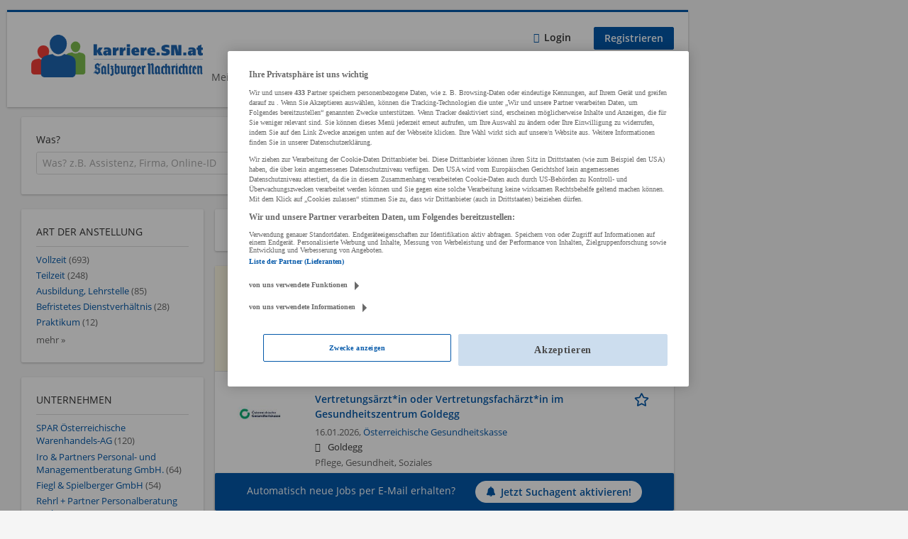

--- FILE ---
content_type: text/html; charset=utf-8
request_url: https://karriere.sn.at/jobs/vollzeit/technik-ingenieurwesen/salzburg-stadt/famler-einrichtungen-gmbh?utm_source=sn.at&utm_medium=internal&utm_campaign=teaser_startseite_breit&utm_content=teaserbox_karriere
body_size: 23601
content:
<!DOCTYPE html>
  <!--[if IEMobile 7]><html class="no-js ie iem7" lang="de" dir="ltr"><![endif]-->
  <!--[if lte IE 6]><html class="no-js ie lt-ie9 lt-ie8 lt-ie7" lang="de" dir="ltr"><![endif]-->
  <!--[if (IE 7)&(!IEMobile)]><html class="no-js ie lt-ie9 lt-ie8" lang="de" dir="ltr"><![endif]-->
  <!--[if IE 8]><html class="no-js ie lt-ie9" lang="de" dir="ltr"><![endif]-->
  <!--[if (gte IE 9)|(gt IEMobile 7)]><html class="no-js ie" lang="de" dir="ltr" prefix="og: http://ogp.me/ns# content: http://purl.org/rss/1.0/modules/content/ dc: http://purl.org/dc/terms/ foaf: http://xmlns.com/foaf/0.1/ rdfs: http://www.w3.org/2000/01/rdf-schema# sioc: http://rdfs.org/sioc/ns# sioct: http://rdfs.org/sioc/types# skos: http://www.w3.org/2004/02/skos/core# xsd: http://www.w3.org/2001/XMLSchema#"><![endif]-->
  <!--[if !IE]><!--><html class="no-js" lang="de" dir="ltr" prefix="og: http://ogp.me/ns# content: http://purl.org/rss/1.0/modules/content/ dc: http://purl.org/dc/terms/ foaf: http://xmlns.com/foaf/0.1/ rdfs: http://www.w3.org/2000/01/rdf-schema# sioc: http://rdfs.org/sioc/ns# sioct: http://rdfs.org/sioc/types# skos: http://www.w3.org/2004/02/skos/core# xsd: http://www.w3.org/2001/XMLSchema#"><!--<![endif]-->
<head>
  <title>Jobs | Karriere SN</title>
  <!--[if IE]><![endif]-->
<meta charset="utf-8" />
<script>var dataLayer = window.dataLayer = window.dataLayer || []; dataLayer.push({"event":"jobSearch","entityId":"116465|111195|115071|114360|116652|116651|116650|63061|116634|115858|116647|114876|114521|116656|59279|116657|116661|116646|103866|103859","entityType":"view","entityBundle":"(none)","entityUid":-1,"userRole":"anonymous","company":"(none)","companies":"(none)","occupations":"(none)","occupation":"(none)","regions":"(none)","region":"(none)","jobApplicationType":"(none)","jobSource":-1,"jobUpgrades":"(none)","employmentType":"(none)","employmentTypes":"(none)"});</script>
<meta name="description" content="1.035 Jobs - Jobsuche auf Karriere SN." />
<script type="application/ld+json">{"@context":"http:\/\/schema.org","@type":"WebSite","name":"Karriere SN","url":"https:\/\/karriere.sn.at"}</script>
<script type="application/ld+json">{"@context":"http:\/\/schema.org","@type":"Organization","url":"https:\/\/karriere.sn.at","logo":"https:\/\/karriere.sn.at\/sites\/all\/themes\/karriere\/logo.png"}</script>
<link as="image" href="https://karriere.sn.at/sites/all/themes/karriere/logo.png" rel="preload" />
<link as="font" href="https://karriere.sn.at/profiles/recruiter/themes/epiq/dist/fonts/fontawesome-webfont.woff" type="font/woff" crossorigin="1" rel="preload" />
<link as="font" href="https://karriere.sn.at/sites/all/themes/karriere/dist/fonts/opensans/OpenSans.woff?v=1.0.0" crossorigin="1" type="font/woff2" rel="preload" />
<link as="font" href="https://karriere.sn.at/sites/all/themes/karriere/dist/fonts/opensans/OpenSans.woff2?v=1.0.0" crossorigin="1" type="font/woff2" rel="preload" />
<link as="font" href="https://karriere.sn.at/sites/all/themes/karriere/dist/fonts/opensans/OpenSans-Bold.woff?v=1.0.0" crossorigin="1" type="font/woff2" rel="preload" />
<link as="font" href="https://karriere.sn.at/sites/all/themes/karriere/dist/fonts/opensans/OpenSans-Bold.woff2?v=1.0.0" crossorigin="1" type="font/woff2" rel="preload" />
<link as="font" href="https://karriere.sn.at/sites/all/themes/karriere/dist/fonts/opensans/OpenSans-Italic.woff?v=1.0.0" crossorigin="1" type="font/woff2" rel="preload" />
<link as="font" href="https://karriere.sn.at/sites/all/themes/karriere/dist/fonts/opensans/OpenSans-Italic.woff2?v=1.0.0" crossorigin="1" type="font/woff2" rel="preload" />
<link as="font" href="https://karriere.sn.at/sites/all/themes/karriere/dist/fonts/opensans/OpenSans-Semibold.woff?v=1.0.0" crossorigin="1" type="font/woff2" rel="preload" />
<link as="font" href="https://karriere.sn.at/sites/all/themes/karriere/dist/fonts/opensans/OpenSans-Semibold.woff2?v=1.0.0" crossorigin="1" type="font/woff2" rel="preload" />
<link rel="shortcut icon" href="https://karriere.sn.at/sites/default/files/favicons_sb.png" type="image/png" />
<script>window.dataLayer = window.dataLayer || []; window.dataLayer.push();</script>
<link rel="preload" as="script" href="//data-f6693670bf.sn.at/iomm/latest/manager/base/es6/bundle.js" id="IOMmBundle" crossorigin="anonymous" />
<link rel="preload" as="script" href="//data-f6693670bf.sn.at/iomm/latest/bootstrap/loader.js" crossorigin="anonymous" />
<link rel="profile" href="http://www.w3.org/1999/xhtml/vocab" />
<meta property="og:image" name="twitter:image:src" content="https://karriere.sn.at/sites/all/themes/karriere/dist/images/og-image.jpg" />
<meta property="og:image" content="https://karriere.sn.at/sites/all/themes/karriere/dist/images/og-image.jpg" />
<meta name="HandheldFriendly" content="true" />
<meta name="MobileOptimized" content="width" />
<meta http-equiv="cleartype" content="on" />
<link rel="apple-touch-icon" href="https://karriere.sn.at/sites/all/themes/karriere/apple-touch-icon.png" />
<link rel="apple-touch-icon-precomposed" href="https://karriere.sn.at/sites/all/themes/karriere/apple-touch-icon-precomposed.png" />
<meta name="viewport" content="width=device-width, initial-scale=1.0, minimum-scale=1.0" />
<link rel="canonical" href="https://karriere.sn.at/jobs/vollzeit/technik-ingenieurwesen" />
<meta property="og:site_name" content="Karriere SN" />
<meta property="og:type" content="article" />
<meta property="og:url" content="https://karriere.sn.at/jobs/vollzeit/technik-ingenieurwesen/salzburg-stadt/famler-einrichtungen-gmbh" />
  <link type="text/css" rel="stylesheet" href="https://karriere.sn.at/sites/default/files/advagg_css/css__ecI-b0vwEJN6z93gbin_rJzyoreyiqbGbvGNw-Nq9Js__v3bu_jS-KalT7VWCxG4S2YHDhQB22AbKBgcaS8N0x9U__wbN6efI_PSDc6sZRKCk3lePXKfxo658yqavKcKGZuaY.css" media="all" />
<style>@font-face{font-family:'drop';src:local(Arial),local(Droid)}@font-face{font-family:'spinjs';src:local(Arial),local(Droid)}.ajax-progress div.throbber{font-family:spinjs !important;line-height:15px;text-indent:1px;word-spacing:33px;letter-spacing:50px;font-size:25px;font-weight:400;text-decoration:none;color:#475a69;background-color:#000}</style>
<link type="text/css" rel="stylesheet" href="https://karriere.sn.at/sites/default/files/advagg_css/css__vU54MfjNdVCAsADJi8scutRkqay5Gml0xQwGlxzKiO4__InbwkTsiUsTkLUZXP3RVA3whlCiJEMudjeEvPi1nigk__wbN6efI_PSDc6sZRKCk3lePXKfxo658yqavKcKGZuaY.css" media="all" />
<style>.ajax-progress div.throbber{font-family:spinjs !important;line-height:15px;text-indent:1px;word-spacing:33px;letter-spacing:50px;font-size:25px;font-weight:400;text-decoration:none;color:#475a69;background-color:#000}</style>
<link type="text/css" rel="stylesheet" href="https://karriere.sn.at/sites/default/files/advagg_css/css__q1loGMJaldt5MGE36ZGY4sIr8hpRi23owkZC8eERXhA__uNpvA79lE2cyXtfSwNW1aTndyULzyr1gkvhS-Lmkmgs__wbN6efI_PSDc6sZRKCk3lePXKfxo658yqavKcKGZuaY.css" media="all" />

<!--[if lte IE 8]>
<link type="text/css" rel="stylesheet" href="https://karriere.sn.at/sites/default/files/advagg_css/css__LP5--xUYgpGW2rFNM6ytXgnA9r8UMs2prsSgQJU6Fps___s3oGOCai4L0lNpJKcDkZhJ5s84yIcFb9CGor1yGMwg__wbN6efI_PSDc6sZRKCk3lePXKfxo658yqavKcKGZuaY.css" media="all" />
<![endif]-->
  <script src="//data-f6693670bf.sn.at/iomm/latest/bootstrap/loader.js"></script>
</head>
<body class="html not-front not-logged-in page-search page-search-job page-search-job-vollzeit page-search-job-vollzeit-technik-ingenieurwesen page-search-job-vollzeit-technik-ingenieurwesen-salzburg-stadt page-search-job-vollzeit-technik-ingenieurwesen-salzburg-stadt-famler-einrichtungen-gmbh i18n-de section-search sidebar-first has-branding-logo" x-ms-format-detection="none">
  <a href="#main-content" class="element-invisible element-focusable">Zum Hauptinhalt springen</a>
  <!-- SZM VERSION="3.0" -->
<script type="text/javascript">

 let oewaPath = "Service/Rubrikenmaerkte/Stellenanzeige";
 const isMobile = screen.width < 768
 isMobile ? oewaPath + "/moewa/" : oewaPath

  if (typeof IOMm !== "undefined") {
   IOMm('configure', { st: 'at_w_atsn', dn: 'data-f6693670bf.sn.at', cn: 'at', dc: 'hyb', mh: 5 });
   IOMm('pageview', { cp: oewaPath });
  }

</script>
<!--/SZM --><noscript aria-hidden="true"><iframe src="https://www.googletagmanager.com/ns.html?id=GTM-KRLJLPP" height="0" width="0" style="display:none;visibility:hidden" title="Google Tag Manager">Google Tag Manager</iframe></noscript>  <div  class="l-page">
    <div class="sitebar-preview"></div>
    <div class="l-wrapper">

          <div class="l-leaderboard">
          <div class="l-region l-region--leaderboard">
    <div id="block-sn-ads-sn-billboard" class="block block--sn-ads block--sn-ads-sn-billboard">
        <div class="block__content">
    <div id='Billboard'></div>  </div>
</div>
  </div>
      </div>
        <header class="l-header" role="banner">
      <div class="l-mobile-menu">
        <div class="l-branding-mobile">
                                    <a href="/"
                 title="Karriere SN" rel="home"
                 class="site-logo">
                <img src="https://karriere.sn.at/sites/all/themes/karriere/logo.png"
                     alt="Karriere SN logo"/>
              </a>
                                        </div>
        <a href="/search/job" class="svg-icon--action svg-icon">
          
<span class="recruiter-epiq-icon svg-icon"  class="recruiter-epiq-icon svg-icon">
<svg xmlns="http://www.w3.org/2000/svg" role="img" aria-labelledby="search" viewBox="0 0 100 100">
      <title id="search">Jobs suchen</title>
    <use
    xlink:href="https://karriere.sn.at/sites/all/themes/karriere/dist/icons/defs/icons.svg?refresh2#search"></use>
</svg>
</span>
        </a>
        <div class="menu">
          <button class="menu--mobile__switch svg-icon--action svg-icon">
            
<span class="recruiter-epiq-icon svg-icon"  class="recruiter-epiq-icon svg-icon">
<svg xmlns="http://www.w3.org/2000/svg" role="img" aria-labelledby="bars" viewBox="0 0 100 100">
      <title id="bars">Menü</title>
    <use
    xlink:href="https://karriere.sn.at/sites/all/themes/karriere/dist/icons/defs/icons.svg?refresh2#bars"></use>
</svg>
</span>
          </button>
        </div>
      </div>
      <div class="l-container">
        <div class="l-branding">
                      <a href="/"
               title="Karriere SN" rel="home"
               class="site-logo">
              <img src="https://karriere.sn.at/sites/all/themes/karriere/logo.png"
                   alt="Karriere SN logo"/>
            </a>
                    
                            </div>
                <div class="l-navigation-container mobile-menu">
          <div class="navigation__mobile-menu-branding">
                          <a href="/"
                 title="Karriere SN" rel="home"
                 class="site-logo">
                <img src="https://karriere.sn.at/sites/all/themes/karriere/logo.png"
                     alt="Karriere SN logo"/>
              </a>
                        <button class="mobile-menu__close svg-icon--action">
              
<span class="recruiter-epiq-icon svg-icon svg-icon--action"  class="recruiter-epiq-icon svg-icon svg-icon--action">
<svg xmlns="http://www.w3.org/2000/svg" role="img" aria-labelledby="times" viewBox="0 0 100 100">
      <title id="times">Menü schließen</title>
    <use
    xlink:href="https://karriere.sn.at/sites/all/themes/karriere/dist/icons/defs/icons.svg?refresh2#times"></use>
</svg>
</span>
            </button>
          </div>
          <div class="l-navigation-top">
                          <div class="l-region l-region--navigation-top">
    <nav id="block-menu-menu-login-menu" role="navigation" aria-label="Loginmenü" class="block block--menu block-user-menu block--menu-menu-login-menu">
        <div class="block__title"><span><strong>Loginmenü</strong></span></div>
    
  <ul class="menu"><li class="first leaf"><a href="/user/login" class="login-transparent">Login</a></li>
<li class="last leaf"><a href="/user/register" class="epiq-button--primary">Registrieren</a></li>
</ul></nav>
  </div>
          </div>
          <div class="l-navigation-main">
              <div class="l-region l-region--navigation">
    <nav id="block-menu-menu-applicant-menu" role="navigation" aria-label="Bewerbermenü" class="block block--menu block-main-menu block-applicant-menu block--menu-menu-applicant-menu">
        <div class="block__title"><span><strong>Bewerbermenü</strong></span></div>
    
  <ul class="menu"><li class="first leaf"><a href="/resume">Mein Lebenslauf</a></li>
<li class="collapsed active-trail"><a href="/jobs" class="active-trail active">Jobs suchen</a></li>
<li class="leaf"><a href="/unternehmen-suchen">Firmen entdecken</a></li>
<li class="leaf"><a href="https://karriere.sn.at/blog" target="_blank">Karriere Blog</a></li>
<li class="last leaf"><a href="/recruiter" class="menu-item--switch">Für Arbeitgeber</a></li>
</ul></nav>
  </div>
          </div>
        </div>
      </div>
    </header>

    
          <div class="l-search">
        <div class="l-container">
            <div class="l-region l-region--search">
    <div id="block-views-exp-job-search-search-page" class="block block--views block-search block-job-search block--views-exp-job-search-search-page">
        <div class="block__content">
    <form role="search" class="views-exposed-form-job-search-search-page recruiter-geo-search-enabled mini-exposed-filters" action="/jobs/vollzeit/technik-ingenieurwesen/salzburg-stadt/famler-einrichtungen-gmbh" method="get" id="views-exposed-form-job-search-search-page" accept-charset="UTF-8"><div><div class="views-exposed-form">
  <div class="views-exposed-widgets clearfix">
          <div id="edit-search-wrapper" class="views-exposed-widget views-widget-filter-search_api_views_fulltext ">
                  <label for="edit-search">
            Was?          </label>
          <div class="views-widget">
            <div class="form-item form-type-autocomplete form-type-textfield form-item-search">
 <div class="form-item-input"><input class="auto_submit form-text form-autocomplete" data-search-api-autocomplete-search="search_api_views_job_search" placeholder="Was? z.B. Assistenz, Firma, Online-ID" type="text" id="edit-search" name="search" value="" size="30" maxlength="128" /><input type="hidden" id="edit-search-autocomplete" value="https://karriere.sn.at/sapi_autocomplete.php?machine_name=search_api_views_job_search" disabled="disabled" class="autocomplete" />
</div></div>
          </div>
                      </div>
                <div id="edit-job-geo-location-wrapper" class="views-exposed-widget views-widget-filter-job_geo_location has-operator ">
                  <label for="edit-job-geo-location">
            Wo?          </label>
          <div class="views-widget">
            <input id="edit-job-geo-location" type="hidden" name="job_geo_location" value="" />
<div id='root-job-geo-location'><div class='views-exposed-widget' style='visibility: hidden;'><div class='geosuggest__input-wrapper'><input type='text'></div></div></div>          </div>
                      </div>
              <div class='views-exposed-widget views-widget-filter-job_geo_location views-geo-radius'>
          <label for="edit-radius">
            Umkreis          </label>
          <div class="views-operator">
            <div class="form-item form-type-select form-item-radius">
  <div class="form-item-input"><select aria-label="Umkreis" class="formawesome-enhanced form-select" id="edit-radius" name="radius"><option value="">-</option><option value="5" selected="selected">5 km</option><option value="10">10 km</option><option value="20">20 km</option><option value="30">30 km</option><option value="40">40 km</option><option value="50">50 km</option></select>
</div></div>
          </div>
        </div>
                          <div class="views-exposed-widget views-submit-button">
      <div class="mobile-trigger-wrapper"><div class="mobile-facets__trigger-wrapper"><a class="mobile-facets__trigger svg-icon--action svg-icon--baseline keyboard-clickable" tabindex="0" role="button">
<span class="recruiter-epiq-icon svg-icon"  class="recruiter-epiq-icon svg-icon">
<svg xmlns="http://www.w3.org/2000/svg" role="img" aria-labelledby="sliders-h" viewBox="0 0 100 100">
    <use
    xlink:href="https://karriere.sn.at/sites/all/themes/karriere/dist/icons/defs/icons.svg?refresh2#sliders-h"></use>
</svg>
</span>
</a></div><div class="mobile-facets__buttons-wrapper"></div></div><div class="form-item form-type-submit form-item-Jobs-finden">
 <input type="submit" id="edit-submit-job-search" name="Jobs finden" value="Jobs finden" class="form-submit button button--primary" />
</div>
<input class="latitude" data-geo="lat" type="hidden" name="lat" value="" />
<input class="longitude" data-geo="lng" type="hidden" name="lon" value="" />
<input class="country" data-geo="country" type="hidden" name="country" value="" />
<input class="administrative_area_level_1" data-geo="administrative_area_level_1" type="hidden" name="administrative_area_level_1" value="" />
    </div>
      </div>
</div>
</div></form>  </div>
</div>
  </div>
        </div>
      </div>
    
    <div class="l-main">
      <div class="l-container">
        <div class="l-content" role="main">
          <a id="main-content"></a>
                                                                                            <div class="l-region l-region--content">
    <div class="view view-job-search view-id-job_search view-display-id-search_page view-dom-id-c03c7a9eec5abccbe9222b388bc32005 mini-exposed-filters--results agent-box-sticky">
            <div class="view-header">
      <h1 class="search-result-header">1.035 Jobs</h1><div id="Medium_Rectangle_mobil"></div>
<div role="dialog" aria-hidden="true" aria-labelledby="Search dialog" aria-describedby="Modal dialog to create a new saved search for jobs" class="block-search-api-saved-searches--modal md-effect-3" data-show-automatic="false" data-show-automatic-time="">
  <div id="block-search-api-saved-searches-job-search" class="block block--search-api-saved-searches agent-target block--search-api-saved-searches-job-search">
              <h2 class="block__title">Suchagent</h2>
        
    <div class="block-search-api-saved-searches__inner">
      <div class="block-search-api-saved-searches__icon">
      </div>
      <div class="block__content">
        <noscript>
  <style>form.antibot { display: none !important; }</style>
  <div class="antibot-no-js antibot-message antibot-message-warning messages warning">
    You must have JavaScript enabled to use this form.  </div>
</noscript>
<div id="search-api-saved-searches-save-form-wrapper"><form class="search-api-saved-searches-save-form antibot" action="/antibot" method="post" id="search-api-saved-searches-save-form" accept-charset="UTF-8"><div><div id="edit-description" class="form-item form-type-item">
 
<div class="description">Regelmäßig E-Mails bekommen für</div>
</div>
<div class="saved-search__search-results"> Jobs </div><div class="form-item form-type-textfield form-item-mail">
  <label for="edit-mail">E-Mail <span class="form-required" title="Dieses Feld muss ausgefüllt werden.">*</span></label>
 <div class="form-item-input"><input placeholder="E-Mail" type="text" id="edit-mail" name="mail" value="" size="16" maxlength="100" class="form-text required" />
</div></div>
<input type="hidden" name="form_build_id" value="form-rVR_BJjClDh2MNBWgsW-VmY4q4gonHOvxNWAW8Bpc9Q" />
<input type="hidden" name="form_id" value="search_api_saved_searches_save_form" />
<input type="hidden" name="antibot_key" value="" />
<input type="hidden" name="antibot_timestamp" value="1768583483" />
<div class="form-item form-type-checkbox form-item-recruiter-privacy-policy">
 <div class="form-item-input"><input type="checkbox" id="edit-recruiter-privacy-policy" name="recruiter_privacy_policy" value="1" class="form-checkbox required" />  <label class="option" for="edit-recruiter-privacy-policy">Ich akzeptiere die <a href="https://www.sn.at/datenschutz" target="_blank">Datenschutzbestimmungen</a> <span class="form-required" title="Dieses Feld muss ausgefüllt werden.">*</span></label>

</div></div>
<div class="form-item form-type-checkbox form-item-recruiter-terms-of-use">
 <div class="form-item-input"><input type="checkbox" id="edit-recruiter-terms-of-use" name="recruiter_terms_of_use" value="1" class="form-checkbox required" />  <label class="option" for="edit-recruiter-terms-of-use">Es gelten unsere <a href="https://www.sn.at/agb" target="_blank">AGB</a>. <span class="form-required" title="Dieses Feld muss ausgefüllt werden.">*</span></label>

</div></div>
<div class="form-item form-type-checkbox form-item-cleverpush-newsletter-subscription">
 <div class="form-item-input"><input type="checkbox" id="edit-cleverpush-newsletter-subscription" name="cleverpush_newsletter_subscription" value="1" class="form-checkbox" />  <label class="option" for="edit-cleverpush-newsletter-subscription">Abonniere unseren Newsletter </label>

</div></div>
<div class="form-item form-type-submit form-item-op">
 <input type="submit" id="edit-submit" name="op" value="Jetzt aktivieren" class="form-submit button button--primary" />
</div>
<button type='button' class='hide-wide hide-narrow md-hide saved-search-button--cancel'>Abbrechen</button></div></form></div>      </div>
      <button class="md-close
                  md-hide-x                ">
        
<span class="recruiter-epiq-icon svg-icon"  class="recruiter-epiq-icon svg-icon">
<svg xmlns="http://www.w3.org/2000/svg" role="img" aria-labelledby="times" viewBox="0 0 100 100">
      <title id="times">Menü schließen</title>
    <use
    xlink:href="https://karriere.sn.at/sites/all/themes/karriere/dist/icons/defs/icons.svg?refresh2#times"></use>
</svg>
</span>
<span class="hide-offscreen">Close dialog</span></button>
    </div>
  </div>
</div>
    </div>
  
  
  
      <div class="view-content">
        <div class="views-row views-row-1 views-row-odd views-row-first">
    <article id="node-116465"  about="/job/mediaberaterin-gesucht-116465" typeof="sioc:Item foaf:Document" class="node node--job-per-link node-teaser highlighted-job has-logo node-job node--teaser node--job-per-link--teaser">

  <div class="job__logo">
          <a class="recruiter-job-link" href="https://karriere.sn.at/job/mediaberaterin-gesucht-116465" title="MEDIABERATER:IN GESUCHT">
        <picture  title="Salzburger Nachrichten Medien GmbH &amp; Co. KG">
<!--[if IE 9]><video style="display: none;"><![endif]-->
<source data-srcset="https://karriere.sn.at/sites/default/files/styles/squared_teaser_logo_wide_1x/public/company_logos/snlogo.jpg?itok=wsX0kLKd 1x, https://karriere.sn.at/sites/default/files/styles/squared_teaser_logo_wide_2x/public/company_logos/snlogo.jpg?itok=ZqOn9O7e 2x" data-aspectratio="200/200" media="(min-width: 1200px)" />
<source data-srcset="https://karriere.sn.at/sites/default/files/styles/squared_teaser_logo_narrow_1x/public/company_logos/snlogo.jpg?itok=ydaGWtYs 1x, https://karriere.sn.at/sites/default/files/styles/squared_teaser_logo_narrow_2x/public/company_logos/snlogo.jpg?itok=JPS7Nf9P 2x" data-aspectratio="200/200" media="(min-width: 800px)" />
<source data-srcset="https://karriere.sn.at/sites/default/files/styles/squared_teaser_logo_small_1x/public/company_logos/snlogo.jpg?itok=9Nmc-dZc 1x, https://karriere.sn.at/sites/default/files/styles/squared_teaser_logo_small_2x/public/company_logos/snlogo.jpg?itok=YBL8ZdGu 2x" data-aspectratio="150/150" media="(min-width: 480px)" />
<source data-srcset="https://karriere.sn.at/sites/default/files/styles/squared_teaser_logo_mobile_1x/public/company_logos/snlogo.jpg?itok=532TvDN3 1x, https://karriere.sn.at/sites/default/files/styles/squared_teaser_logo_mobile_2x/public/company_logos/snlogo.jpg?itok=sXj40E5B 2x" data-aspectratio="200/200" media="(min-width: 0px)" />
<!--[if IE 9]></video><![endif]-->
<img  class="lazyload" data-aspectratio="" data-src="https://karriere.sn.at/sites/default/files/styles/frontpage_company_logo/public/company_logos/snlogo.jpg?itok=GDrwziK7" alt="Salzburger Nachrichten Medien GmbH &amp; Co. KG" title="Salzburger Nachrichten Medien GmbH &amp; Co. KG" />
</picture>      </a>
              <div class="mobile_job_badge">
                      <span class="node--job__featured-badge">
              Top Job            </span>
                  </div>
                    <div class="job__links mobile">
        <div class="job__savethejob">
          <ul class="links links--inline node__links"><li class="recruiter_job_search_bookmark_anon first last"><a href="/job-bookmarks-anon/116465?destination=search/job/vollzeit/technik-ingenieurwesen/salzburg-stadt/famler-einrichtungen-gmbh%3Futm_source%3Dsn.at%26utm_medium%3Dinternal%26utm_campaign%3Dteaser_startseite_breit%26utm_content%3Dteaserbox_karriere" title="Job merken" rel="nofollow" data-nid="116465">
<span class="recruiter-epiq-icon  svg-icon svg-icon--action"  class="recruiter-epiq-icon  svg-icon svg-icon--action">
<svg xmlns="http://www.w3.org/2000/svg" role="img" aria-labelledby="shape-star-line" viewBox="0 0 100 100">
      <title id="shape-star-line">Job merken</title>
    <use
    xlink:href="https://karriere.sn.at/sites/all/themes/karriere/dist/icons/defs/icons.svg?refresh2#shape-star-line"></use>
</svg>
</span>
<span>Job merken</span></a></li>
</ul>        </div>
              </div>
      </div>

  <div class="mobile_job__content">
    <div class="job__content clearfix" class="node__content">

      <h2 class="node__title">
                              <div class="desktop_job_badge">
                    <span class="node--job__featured-badge">
            Top Job          </span>
                      </div>
                          <a class="recruiter-job-link" href="https://karriere.sn.at/job/mediaberaterin-gesucht-116465">MEDIABERATER:IN GESUCHT</a>
      </h2>

      <div class="description">
        <span class="date">
                      16.01.2026,                   </span>
        <span class="recruiter-company-profile-job-organization"><a href="https://karriere.sn.at/unternehmen/salzburger-nachrichten-medien-gmbh-co-kg">Salzburger Nachrichten Medien GmbH &amp; Co. KG</a></span>      </div>

              <div class="location">
          <span>Salzburg</span>        </div>
      
      <div class="terms">
        Vertrieb, Verkauf, Kundenbetreuung      </div>

      
      
    </div>

    <div class="job__links desktop">
      <ul class="links links--inline node__links"><li class="recruiter_job_search_bookmark_anon first last"><a href="/job-bookmarks-anon/116465?destination=search/job/vollzeit/technik-ingenieurwesen/salzburg-stadt/famler-einrichtungen-gmbh%3Futm_source%3Dsn.at%26utm_medium%3Dinternal%26utm_campaign%3Dteaser_startseite_breit%26utm_content%3Dteaserbox_karriere" title="Job merken" rel="nofollow" data-nid="116465">
<span class="recruiter-epiq-icon  svg-icon svg-icon--action"  class="recruiter-epiq-icon  svg-icon svg-icon--action">
<svg xmlns="http://www.w3.org/2000/svg" role="img" aria-labelledby="shape-star-line" viewBox="0 0 100 100">
      <title id="shape-star-line">Job merken</title>
    <use
    xlink:href="https://karriere.sn.at/sites/all/themes/karriere/dist/icons/defs/icons.svg?refresh2#shape-star-line"></use>
</svg>
</span>
<span>Job merken</span></a></li>
</ul>          </div>

          <div class="job__date">
        Heute veröffentlicht      </div>
    
  </div>

</article>
  </div>
    <div class="views-row views-row-2 views-row-even">
    <article id="node-111195"  about="/job/vertretungsaerztin-oder-vertretungsfachaerztin-im-gesundheitszentrum-goldegg-111195" typeof="sioc:Item foaf:Document" class="node node--job-per-link node-teaser has-logo node-job node--teaser node--job-per-link--teaser">

  <div class="job__logo">
          <a class="recruiter-job-link" href="https://karriere.sn.at/job/vertretungsaerztin-oder-vertretungsfachaerztin-im-gesundheitszentrum-goldegg-111195" title="Vertretungsärzt*in oder Vertretungsfachärzt*in im Gesundheitszentrum Goldegg">
        <picture  title="Österreichische Gesundheitskasse">
<!--[if IE 9]><video style="display: none;"><![endif]-->
<source data-srcset="https://karriere.sn.at/sites/default/files/styles/squared_teaser_logo_wide_1x/public/company_logos/9367e84916d98612646b2378b26a55ae5ad7b_0.jpg?itok=GYUui34v 1x, https://karriere.sn.at/sites/default/files/styles/squared_teaser_logo_wide_2x/public/company_logos/9367e84916d98612646b2378b26a55ae5ad7b_0.jpg?itok=LCV3Lpps 2x" data-aspectratio="200/200" media="(min-width: 1200px)" />
<source data-srcset="https://karriere.sn.at/sites/default/files/styles/squared_teaser_logo_narrow_1x/public/company_logos/9367e84916d98612646b2378b26a55ae5ad7b_0.jpg?itok=5ZvlKA4q 1x, https://karriere.sn.at/sites/default/files/styles/squared_teaser_logo_narrow_2x/public/company_logos/9367e84916d98612646b2378b26a55ae5ad7b_0.jpg?itok=pDsGVfoN 2x" data-aspectratio="200/200" media="(min-width: 800px)" />
<source data-srcset="https://karriere.sn.at/sites/default/files/styles/squared_teaser_logo_small_1x/public/company_logos/9367e84916d98612646b2378b26a55ae5ad7b_0.jpg?itok=f73uasOp 1x, https://karriere.sn.at/sites/default/files/styles/squared_teaser_logo_small_2x/public/company_logos/9367e84916d98612646b2378b26a55ae5ad7b_0.jpg?itok=VJolqkVC 2x" data-aspectratio="150/150" media="(min-width: 480px)" />
<source data-srcset="https://karriere.sn.at/sites/default/files/styles/squared_teaser_logo_mobile_1x/public/company_logos/9367e84916d98612646b2378b26a55ae5ad7b_0.jpg?itok=7WEGBSbr 1x, https://karriere.sn.at/sites/default/files/styles/squared_teaser_logo_mobile_2x/public/company_logos/9367e84916d98612646b2378b26a55ae5ad7b_0.jpg?itok=G-FCRW9d 2x" data-aspectratio="200/200" media="(min-width: 0px)" />
<!--[if IE 9]></video><![endif]-->
<img  class="lazyload" data-aspectratio="" data-src="https://karriere.sn.at/sites/default/files/styles/frontpage_company_logo/public/company_logos/9367e84916d98612646b2378b26a55ae5ad7b_0.jpg?itok=GZcZORlx" alt="Österreichische Gesundheitskasse" title="Österreichische Gesundheitskasse" />
</picture>      </a>
              <div class="mobile_job_badge">
                  </div>
                    <div class="job__links mobile">
        <div class="job__savethejob">
          <ul class="links links--inline node__links"><li class="recruiter_job_search_bookmark_anon first last"><a href="/job-bookmarks-anon/111195?destination=search/job/vollzeit/technik-ingenieurwesen/salzburg-stadt/famler-einrichtungen-gmbh%3Futm_source%3Dsn.at%26utm_medium%3Dinternal%26utm_campaign%3Dteaser_startseite_breit%26utm_content%3Dteaserbox_karriere" title="Job merken" rel="nofollow" data-nid="111195">
<span class="recruiter-epiq-icon  svg-icon svg-icon--action"  class="recruiter-epiq-icon  svg-icon svg-icon--action">
<svg xmlns="http://www.w3.org/2000/svg" role="img" aria-labelledby="shape-star-line--2" viewBox="0 0 100 100">
      <title id="shape-star-line--2">Job merken</title>
    <use
    xlink:href="https://karriere.sn.at/sites/all/themes/karriere/dist/icons/defs/icons.svg?refresh2#shape-star-line"></use>
</svg>
</span>
<span>Job merken</span></a></li>
</ul>        </div>
              </div>
      </div>

  <div class="mobile_job__content">
    <div class="job__content clearfix" class="node__content">

      <h2 class="node__title">
                <a class="recruiter-job-link" href="https://karriere.sn.at/job/vertretungsaerztin-oder-vertretungsfachaerztin-im-gesundheitszentrum-goldegg-111195">Vertretungsärzt*in oder Vertretungsfachärzt*in im Gesundheitszentrum Goldegg</a>
      </h2>

      <div class="description">
        <span class="date">
                      16.01.2026,                   </span>
        <span class="recruiter-company-profile-job-organization"><a href="https://karriere.sn.at/unternehmen/oesterreichische-gesundheitskasse">Österreichische Gesundheitskasse</a></span>      </div>

              <div class="location">
          <span>Goldegg</span>        </div>
      
      <div class="terms">
        Pflege, Gesundheit, Soziales      </div>

      
      
    </div>

    <div class="job__links desktop">
      <ul class="links links--inline node__links"><li class="recruiter_job_search_bookmark_anon first last"><a href="/job-bookmarks-anon/111195?destination=search/job/vollzeit/technik-ingenieurwesen/salzburg-stadt/famler-einrichtungen-gmbh%3Futm_source%3Dsn.at%26utm_medium%3Dinternal%26utm_campaign%3Dteaser_startseite_breit%26utm_content%3Dteaserbox_karriere" title="Job merken" rel="nofollow" data-nid="111195">
<span class="recruiter-epiq-icon  svg-icon svg-icon--action"  class="recruiter-epiq-icon  svg-icon svg-icon--action">
<svg xmlns="http://www.w3.org/2000/svg" role="img" aria-labelledby="shape-star-line--2" viewBox="0 0 100 100">
      <title id="shape-star-line--2">Job merken</title>
    <use
    xlink:href="https://karriere.sn.at/sites/all/themes/karriere/dist/icons/defs/icons.svg?refresh2#shape-star-line"></use>
</svg>
</span>
<span>Job merken</span></a></li>
</ul>          </div>

          <div class="job__date">
        Heute veröffentlicht      </div>
    
  </div>

</article>
  </div>
    <div class="views-row views-row-3 views-row-odd">
    <article id="node-115071"  about="/job/filialleiterin-fuer-unseren-humanic-store-salzburg-europark-115071" typeof="sioc:Item foaf:Document" class="node node--job-per-link node-teaser no-logo node-job node--teaser node--job-per-link--teaser">

  <div class="job__logo">
          <a class="recruiter-job-link" href="https://karriere.sn.at/job/filialleiterin-fuer-unseren-humanic-store-salzburg-europark-115071" title="Filialleiter*in für unseren HUMANIC Store in Salzburg, Europark">
        <picture  title="Filialleiter*in für unseren HUMANIC Store in Salzburg, Europark">
<!--[if IE 9]><video style="display: none;"><![endif]-->
<source data-srcset="https://karriere.sn.at/sites/default/files/styles/squared_teaser_logo_wide_1x/public/job-logo/humanic_shoe4you_logo.jpg?itok=xFz6NlKN 1x, https://karriere.sn.at/sites/default/files/styles/squared_teaser_logo_wide_2x/public/job-logo/humanic_shoe4you_logo.jpg?itok=WDMirQTq 2x" data-aspectratio="200/200" media="(min-width: 1200px)" />
<source data-srcset="https://karriere.sn.at/sites/default/files/styles/squared_teaser_logo_narrow_1x/public/job-logo/humanic_shoe4you_logo.jpg?itok=V45e86XM 1x, https://karriere.sn.at/sites/default/files/styles/squared_teaser_logo_narrow_2x/public/job-logo/humanic_shoe4you_logo.jpg?itok=WvFTTKaF 2x" data-aspectratio="200/200" media="(min-width: 800px)" />
<source data-srcset="https://karriere.sn.at/sites/default/files/styles/squared_teaser_logo_small_1x/public/job-logo/humanic_shoe4you_logo.jpg?itok=f3ElmHAO 1x, https://karriere.sn.at/sites/default/files/styles/squared_teaser_logo_small_2x/public/job-logo/humanic_shoe4you_logo.jpg?itok=pAYAWlU0 2x" data-aspectratio="150/150" media="(min-width: 480px)" />
<source data-srcset="https://karriere.sn.at/sites/default/files/styles/squared_teaser_logo_mobile_1x/public/job-logo/humanic_shoe4you_logo.jpg?itok=jeC3ge0h 1x, https://karriere.sn.at/sites/default/files/styles/squared_teaser_logo_mobile_2x/public/job-logo/humanic_shoe4you_logo.jpg?itok=Xp3MAFBR 2x" data-aspectratio="200/200" media="(min-width: 0px)" />
<!--[if IE 9]></video><![endif]-->
<img  class="lazyload" data-aspectratio="" data-src="https://karriere.sn.at/sites/default/files/styles/squared_logo/public/job-logo/humanic_shoe4you_logo.jpg?itok=PZMFmjr8" alt="Filialleiter*in für unseren HUMANIC Store in Salzburg, Europark job image" title="Filialleiter*in für unseren HUMANIC Store in Salzburg, Europark" />
</picture>      </a>
              <div class="mobile_job_badge">
                  </div>
                    <div class="job__links mobile">
        <div class="job__savethejob">
          <ul class="links links--inline node__links"><li class="recruiter_job_search_bookmark_anon first last"><a href="/job-bookmarks-anon/115071?destination=search/job/vollzeit/technik-ingenieurwesen/salzburg-stadt/famler-einrichtungen-gmbh%3Futm_source%3Dsn.at%26utm_medium%3Dinternal%26utm_campaign%3Dteaser_startseite_breit%26utm_content%3Dteaserbox_karriere" title="Job merken" rel="nofollow" data-nid="115071">
<span class="recruiter-epiq-icon  svg-icon svg-icon--action"  class="recruiter-epiq-icon  svg-icon svg-icon--action">
<svg xmlns="http://www.w3.org/2000/svg" role="img" aria-labelledby="shape-star-line--3" viewBox="0 0 100 100">
      <title id="shape-star-line--3">Job merken</title>
    <use
    xlink:href="https://karriere.sn.at/sites/all/themes/karriere/dist/icons/defs/icons.svg?refresh2#shape-star-line"></use>
</svg>
</span>
<span>Job merken</span></a></li>
</ul>        </div>
              </div>
      </div>

  <div class="mobile_job__content">
    <div class="job__content clearfix" class="node__content">

      <h2 class="node__title">
                <a class="recruiter-job-link" href="https://karriere.sn.at/job/filialleiterin-fuer-unseren-humanic-store-salzburg-europark-115071">Filialleiter*in für unseren HUMANIC Store in Salzburg, Europark</a>
      </h2>

      <div class="description">
        <span class="date">
                      16.01.2026,                   </span>
        <span class="recruiter-company-profile-job-organization">HUMANIC &amp; SHOE4YOU</span>      </div>

              <div class="location">
          <span>Salzburg</span>        </div>
      
      <div class="terms">
        Vertrieb, Verkauf, Kundenbetreuung      </div>

      
      
    </div>

    <div class="job__links desktop">
      <ul class="links links--inline node__links"><li class="recruiter_job_search_bookmark_anon first last"><a href="/job-bookmarks-anon/115071?destination=search/job/vollzeit/technik-ingenieurwesen/salzburg-stadt/famler-einrichtungen-gmbh%3Futm_source%3Dsn.at%26utm_medium%3Dinternal%26utm_campaign%3Dteaser_startseite_breit%26utm_content%3Dteaserbox_karriere" title="Job merken" rel="nofollow" data-nid="115071">
<span class="recruiter-epiq-icon  svg-icon svg-icon--action"  class="recruiter-epiq-icon  svg-icon svg-icon--action">
<svg xmlns="http://www.w3.org/2000/svg" role="img" aria-labelledby="shape-star-line--3" viewBox="0 0 100 100">
      <title id="shape-star-line--3">Job merken</title>
    <use
    xlink:href="https://karriere.sn.at/sites/all/themes/karriere/dist/icons/defs/icons.svg?refresh2#shape-star-line"></use>
</svg>
</span>
<span>Job merken</span></a></li>
</ul>          </div>

          <div class="job__date">
        Heute veröffentlicht      </div>
    
  </div>

</article>
  </div>
    <div class="views-row views-row-4 views-row-even">
    <article id="node-114360"  about="/job/lehre-als-buerokauffrau-buerokaufmann-m-w-x-114360" typeof="sioc:Item foaf:Document" class="node node--job-per-link node-teaser has-logo node-job node--teaser node--job-per-link--teaser">

  <div class="job__logo">
          <a class="recruiter-job-link" href="https://karriere.sn.at/job/lehre-als-buerokauffrau-buerokaufmann-m-w-x-114360" title="Lehre als Bürokauffrau/Bürokaufmann (m/w/x)">
        <picture  title="Österreichische Gesundheitskasse">
<!--[if IE 9]><video style="display: none;"><![endif]-->
<source data-srcset="https://karriere.sn.at/sites/default/files/styles/squared_teaser_logo_wide_1x/public/company_logos/9367e84916d98612646b2378b26a55ae5ad7b_0.jpg?itok=GYUui34v 1x, https://karriere.sn.at/sites/default/files/styles/squared_teaser_logo_wide_2x/public/company_logos/9367e84916d98612646b2378b26a55ae5ad7b_0.jpg?itok=LCV3Lpps 2x" data-aspectratio="200/200" media="(min-width: 1200px)" />
<source data-srcset="https://karriere.sn.at/sites/default/files/styles/squared_teaser_logo_narrow_1x/public/company_logos/9367e84916d98612646b2378b26a55ae5ad7b_0.jpg?itok=5ZvlKA4q 1x, https://karriere.sn.at/sites/default/files/styles/squared_teaser_logo_narrow_2x/public/company_logos/9367e84916d98612646b2378b26a55ae5ad7b_0.jpg?itok=pDsGVfoN 2x" data-aspectratio="200/200" media="(min-width: 800px)" />
<source data-srcset="https://karriere.sn.at/sites/default/files/styles/squared_teaser_logo_small_1x/public/company_logos/9367e84916d98612646b2378b26a55ae5ad7b_0.jpg?itok=f73uasOp 1x, https://karriere.sn.at/sites/default/files/styles/squared_teaser_logo_small_2x/public/company_logos/9367e84916d98612646b2378b26a55ae5ad7b_0.jpg?itok=VJolqkVC 2x" data-aspectratio="150/150" media="(min-width: 480px)" />
<source data-srcset="https://karriere.sn.at/sites/default/files/styles/squared_teaser_logo_mobile_1x/public/company_logos/9367e84916d98612646b2378b26a55ae5ad7b_0.jpg?itok=7WEGBSbr 1x, https://karriere.sn.at/sites/default/files/styles/squared_teaser_logo_mobile_2x/public/company_logos/9367e84916d98612646b2378b26a55ae5ad7b_0.jpg?itok=G-FCRW9d 2x" data-aspectratio="200/200" media="(min-width: 0px)" />
<!--[if IE 9]></video><![endif]-->
<img  class="lazyload" data-aspectratio="" data-src="https://karriere.sn.at/sites/default/files/styles/frontpage_company_logo/public/company_logos/9367e84916d98612646b2378b26a55ae5ad7b_0.jpg?itok=GZcZORlx" alt="Österreichische Gesundheitskasse" title="Österreichische Gesundheitskasse" />
</picture>      </a>
              <div class="mobile_job_badge">
                  </div>
                    <div class="job__links mobile">
        <div class="job__savethejob">
          <ul class="links links--inline node__links"><li class="recruiter_job_search_bookmark_anon first last"><a href="/job-bookmarks-anon/114360?destination=search/job/vollzeit/technik-ingenieurwesen/salzburg-stadt/famler-einrichtungen-gmbh%3Futm_source%3Dsn.at%26utm_medium%3Dinternal%26utm_campaign%3Dteaser_startseite_breit%26utm_content%3Dteaserbox_karriere" title="Job merken" rel="nofollow" data-nid="114360">
<span class="recruiter-epiq-icon  svg-icon svg-icon--action"  class="recruiter-epiq-icon  svg-icon svg-icon--action">
<svg xmlns="http://www.w3.org/2000/svg" role="img" aria-labelledby="shape-star-line--4" viewBox="0 0 100 100">
      <title id="shape-star-line--4">Job merken</title>
    <use
    xlink:href="https://karriere.sn.at/sites/all/themes/karriere/dist/icons/defs/icons.svg?refresh2#shape-star-line"></use>
</svg>
</span>
<span>Job merken</span></a></li>
</ul>        </div>
              </div>
      </div>

  <div class="mobile_job__content">
    <div class="job__content clearfix" class="node__content">

      <h2 class="node__title">
                <a class="recruiter-job-link" href="https://karriere.sn.at/job/lehre-als-buerokauffrau-buerokaufmann-m-w-x-114360">Lehre als Bürokauffrau/Bürokaufmann (m/w/x)</a>
      </h2>

      <div class="description">
        <span class="date">
                      16.01.2026,                   </span>
        <span class="recruiter-company-profile-job-organization"><a href="https://karriere.sn.at/unternehmen/oesterreichische-gesundheitskasse">Österreichische Gesundheitskasse</a></span>      </div>

              <div class="location">
          <span>Salzburg</span>        </div>
      
      <div class="terms">
        Assistenz, Verwaltung, Büro      </div>

      
      
    </div>

    <div class="job__links desktop">
      <ul class="links links--inline node__links"><li class="recruiter_job_search_bookmark_anon first last"><a href="/job-bookmarks-anon/114360?destination=search/job/vollzeit/technik-ingenieurwesen/salzburg-stadt/famler-einrichtungen-gmbh%3Futm_source%3Dsn.at%26utm_medium%3Dinternal%26utm_campaign%3Dteaser_startseite_breit%26utm_content%3Dteaserbox_karriere" title="Job merken" rel="nofollow" data-nid="114360">
<span class="recruiter-epiq-icon  svg-icon svg-icon--action"  class="recruiter-epiq-icon  svg-icon svg-icon--action">
<svg xmlns="http://www.w3.org/2000/svg" role="img" aria-labelledby="shape-star-line--4" viewBox="0 0 100 100">
      <title id="shape-star-line--4">Job merken</title>
    <use
    xlink:href="https://karriere.sn.at/sites/all/themes/karriere/dist/icons/defs/icons.svg?refresh2#shape-star-line"></use>
</svg>
</span>
<span>Job merken</span></a></li>
</ul>          </div>

          <div class="job__date">
        Heute veröffentlicht      </div>
    
  </div>

</article>
  </div>
      <div class="views-row ad">
      <div id="Advertorial_1"></div>
    </div>
    <div class="views-row views-row-5 views-row-odd">
    <article id="node-116652"  about="/job/schulaerztin-schularzt-werkvertragsbasis-116652" typeof="sioc:Item foaf:Document" class="node node--job-per-link node-teaser no-logo node-job node--teaser node--job-per-link--teaser">

  <div class="job__logo">
          <a class="recruiter-job-link" href="https://karriere.sn.at/job/schulaerztin-schularzt-werkvertragsbasis-116652" title="Schulärztin / Schularzt (Werkvertragsbasis)">
        <picture  title="Schulärztin / Schularzt (Werkvertragsbasis)">
<!--[if IE 9]><video style="display: none;"><![endif]-->
<source data-srcset="https://karriere.sn.at/sites/default/files/styles/squared_teaser_logo_wide_1x/public/job-logo/holztechnikum_kuchl_logo2_1.png?itok=q02QH1ej 1x, https://karriere.sn.at/sites/default/files/styles/squared_teaser_logo_wide_2x/public/job-logo/holztechnikum_kuchl_logo2_1.png?itok=erUhpcS8 2x" data-aspectratio="200/200" media="(min-width: 1200px)" />
<source data-srcset="https://karriere.sn.at/sites/default/files/styles/squared_teaser_logo_narrow_1x/public/job-logo/holztechnikum_kuchl_logo2_1.png?itok=_6dDJG-N 1x, https://karriere.sn.at/sites/default/files/styles/squared_teaser_logo_narrow_2x/public/job-logo/holztechnikum_kuchl_logo2_1.png?itok=wUYaxRDz 2x" data-aspectratio="200/200" media="(min-width: 800px)" />
<source data-srcset="https://karriere.sn.at/sites/default/files/styles/squared_teaser_logo_small_1x/public/job-logo/holztechnikum_kuchl_logo2_1.png?itok=zp3aM032 1x, https://karriere.sn.at/sites/default/files/styles/squared_teaser_logo_small_2x/public/job-logo/holztechnikum_kuchl_logo2_1.png?itok=JBjwJx5Q 2x" data-aspectratio="150/150" media="(min-width: 480px)" />
<source data-srcset="https://karriere.sn.at/sites/default/files/styles/squared_teaser_logo_mobile_1x/public/job-logo/holztechnikum_kuchl_logo2_1.png?itok=l6XIWSfv 1x, https://karriere.sn.at/sites/default/files/styles/squared_teaser_logo_mobile_2x/public/job-logo/holztechnikum_kuchl_logo2_1.png?itok=Ht8Y2FeF 2x" data-aspectratio="200/200" media="(min-width: 0px)" />
<!--[if IE 9]></video><![endif]-->
<img  class="lazyload" data-aspectratio="" data-src="https://karriere.sn.at/sites/default/files/styles/squared_logo/public/job-logo/holztechnikum_kuchl_logo2_1.png?itok=kGHHda6d" alt="Schulärztin / Schularzt (Werkvertragsbasis) job image" title="Schulärztin / Schularzt (Werkvertragsbasis)" />
</picture>      </a>
              <div class="mobile_job_badge">
                  </div>
                    <div class="job__links mobile">
        <div class="job__savethejob">
          <ul class="links links--inline node__links"><li class="recruiter_job_search_bookmark_anon first last"><a href="/job-bookmarks-anon/116652?destination=search/job/vollzeit/technik-ingenieurwesen/salzburg-stadt/famler-einrichtungen-gmbh%3Futm_source%3Dsn.at%26utm_medium%3Dinternal%26utm_campaign%3Dteaser_startseite_breit%26utm_content%3Dteaserbox_karriere" title="Job merken" rel="nofollow" data-nid="116652">
<span class="recruiter-epiq-icon  svg-icon svg-icon--action"  class="recruiter-epiq-icon  svg-icon svg-icon--action">
<svg xmlns="http://www.w3.org/2000/svg" role="img" aria-labelledby="shape-star-line--5" viewBox="0 0 100 100">
      <title id="shape-star-line--5">Job merken</title>
    <use
    xlink:href="https://karriere.sn.at/sites/all/themes/karriere/dist/icons/defs/icons.svg?refresh2#shape-star-line"></use>
</svg>
</span>
<span>Job merken</span></a></li>
</ul>        </div>
              </div>
      </div>

  <div class="mobile_job__content">
    <div class="job__content clearfix" class="node__content">

      <h2 class="node__title">
                <a class="recruiter-job-link" href="https://karriere.sn.at/job/schulaerztin-schularzt-werkvertragsbasis-116652">Schulärztin / Schularzt (Werkvertragsbasis)</a>
      </h2>

      <div class="description">
        <span class="date">
                      16.01.2026,                   </span>
        <span class="recruiter-company-profile-job-organization">Holztechnikum Kuchl</span>      </div>

              <div class="location">
          <span>Kuchl</span>        </div>
      
      <div class="terms">
        Pflege, Gesundheit, Soziales      </div>

      
      
    </div>

    <div class="job__links desktop">
      <ul class="links links--inline node__links"><li class="recruiter_job_search_bookmark_anon first last"><a href="/job-bookmarks-anon/116652?destination=search/job/vollzeit/technik-ingenieurwesen/salzburg-stadt/famler-einrichtungen-gmbh%3Futm_source%3Dsn.at%26utm_medium%3Dinternal%26utm_campaign%3Dteaser_startseite_breit%26utm_content%3Dteaserbox_karriere" title="Job merken" rel="nofollow" data-nid="116652">
<span class="recruiter-epiq-icon  svg-icon svg-icon--action"  class="recruiter-epiq-icon  svg-icon svg-icon--action">
<svg xmlns="http://www.w3.org/2000/svg" role="img" aria-labelledby="shape-star-line--5" viewBox="0 0 100 100">
      <title id="shape-star-line--5">Job merken</title>
    <use
    xlink:href="https://karriere.sn.at/sites/all/themes/karriere/dist/icons/defs/icons.svg?refresh2#shape-star-line"></use>
</svg>
</span>
<span>Job merken</span></a></li>
</ul>          </div>

          <div class="job__date">
        Heute veröffentlicht      </div>
    
  </div>

</article>
  </div>
    <div class="views-row views-row-6 views-row-even">
    <article id="node-116651"  about="/job/lehrerin-lehrer-fuer-holzbau-teilzeit-oder-vollzeit-116651" typeof="sioc:Item foaf:Document" class="node node--job-per-link node-teaser no-logo node-job node--teaser node--job-per-link--teaser">

  <div class="job__logo">
          <a class="recruiter-job-link" href="https://karriere.sn.at/job/lehrerin-lehrer-fuer-holzbau-teilzeit-oder-vollzeit-116651" title="Lehrerin / Lehrer für Holzbau (Teilzeit oder Vollzeit)">
        <picture  title="Lehrerin / Lehrer für Holzbau (Teilzeit oder Vollzeit)">
<!--[if IE 9]><video style="display: none;"><![endif]-->
<source data-srcset="https://karriere.sn.at/sites/default/files/styles/squared_teaser_logo_wide_1x/public/job-logo/holztechnikum_kuchl_logo2_0.png?itok=p_uMvkoD 1x, https://karriere.sn.at/sites/default/files/styles/squared_teaser_logo_wide_2x/public/job-logo/holztechnikum_kuchl_logo2_0.png?itok=sCqdzT2h 2x" data-aspectratio="200/200" media="(min-width: 1200px)" />
<source data-srcset="https://karriere.sn.at/sites/default/files/styles/squared_teaser_logo_narrow_1x/public/job-logo/holztechnikum_kuchl_logo2_0.png?itok=42A7hEE6 1x, https://karriere.sn.at/sites/default/files/styles/squared_teaser_logo_narrow_2x/public/job-logo/holztechnikum_kuchl_logo2_0.png?itok=Zj-0RBuJ 2x" data-aspectratio="200/200" media="(min-width: 800px)" />
<source data-srcset="https://karriere.sn.at/sites/default/files/styles/squared_teaser_logo_small_1x/public/job-logo/holztechnikum_kuchl_logo2_0.png?itok=atdYPUj2 1x, https://karriere.sn.at/sites/default/files/styles/squared_teaser_logo_small_2x/public/job-logo/holztechnikum_kuchl_logo2_0.png?itok=VcKXBf-T 2x" data-aspectratio="150/150" media="(min-width: 480px)" />
<source data-srcset="https://karriere.sn.at/sites/default/files/styles/squared_teaser_logo_mobile_1x/public/job-logo/holztechnikum_kuchl_logo2_0.png?itok=gccwBtpJ 1x, https://karriere.sn.at/sites/default/files/styles/squared_teaser_logo_mobile_2x/public/job-logo/holztechnikum_kuchl_logo2_0.png?itok=G_r_US5D 2x" data-aspectratio="200/200" media="(min-width: 0px)" />
<!--[if IE 9]></video><![endif]-->
<img  class="lazyload" data-aspectratio="" data-src="https://karriere.sn.at/sites/default/files/styles/squared_logo/public/job-logo/holztechnikum_kuchl_logo2_0.png?itok=Gw23Nmft" alt="Lehrerin / Lehrer für Holzbau (Teilzeit oder Vollzeit) job image" title="Lehrerin / Lehrer für Holzbau (Teilzeit oder Vollzeit)" />
</picture>      </a>
              <div class="mobile_job_badge">
                  </div>
                    <div class="job__links mobile">
        <div class="job__savethejob">
          <ul class="links links--inline node__links"><li class="recruiter_job_search_bookmark_anon first last"><a href="/job-bookmarks-anon/116651?destination=search/job/vollzeit/technik-ingenieurwesen/salzburg-stadt/famler-einrichtungen-gmbh%3Futm_source%3Dsn.at%26utm_medium%3Dinternal%26utm_campaign%3Dteaser_startseite_breit%26utm_content%3Dteaserbox_karriere" title="Job merken" rel="nofollow" data-nid="116651">
<span class="recruiter-epiq-icon  svg-icon svg-icon--action"  class="recruiter-epiq-icon  svg-icon svg-icon--action">
<svg xmlns="http://www.w3.org/2000/svg" role="img" aria-labelledby="shape-star-line--6" viewBox="0 0 100 100">
      <title id="shape-star-line--6">Job merken</title>
    <use
    xlink:href="https://karriere.sn.at/sites/all/themes/karriere/dist/icons/defs/icons.svg?refresh2#shape-star-line"></use>
</svg>
</span>
<span>Job merken</span></a></li>
</ul>        </div>
              </div>
      </div>

  <div class="mobile_job__content">
    <div class="job__content clearfix" class="node__content">

      <h2 class="node__title">
                <a class="recruiter-job-link" href="https://karriere.sn.at/job/lehrerin-lehrer-fuer-holzbau-teilzeit-oder-vollzeit-116651">Lehrerin / Lehrer für Holzbau (Teilzeit oder Vollzeit)</a>
      </h2>

      <div class="description">
        <span class="date">
                      16.01.2026,                   </span>
        <span class="recruiter-company-profile-job-organization">Holztechnikum Kuchl</span>      </div>

              <div class="location">
          <span>Kuchl</span>        </div>
      
      <div class="terms">
        Pädagogik, Bildung, Kinderbetreuung      </div>

      
      
    </div>

    <div class="job__links desktop">
      <ul class="links links--inline node__links"><li class="recruiter_job_search_bookmark_anon first last"><a href="/job-bookmarks-anon/116651?destination=search/job/vollzeit/technik-ingenieurwesen/salzburg-stadt/famler-einrichtungen-gmbh%3Futm_source%3Dsn.at%26utm_medium%3Dinternal%26utm_campaign%3Dteaser_startseite_breit%26utm_content%3Dteaserbox_karriere" title="Job merken" rel="nofollow" data-nid="116651">
<span class="recruiter-epiq-icon  svg-icon svg-icon--action"  class="recruiter-epiq-icon  svg-icon svg-icon--action">
<svg xmlns="http://www.w3.org/2000/svg" role="img" aria-labelledby="shape-star-line--6" viewBox="0 0 100 100">
      <title id="shape-star-line--6">Job merken</title>
    <use
    xlink:href="https://karriere.sn.at/sites/all/themes/karriere/dist/icons/defs/icons.svg?refresh2#shape-star-line"></use>
</svg>
</span>
<span>Job merken</span></a></li>
</ul>          </div>

          <div class="job__date">
        Heute veröffentlicht      </div>
    
  </div>

</article>
  </div>
    <div class="views-row views-row-7 views-row-odd">
    <article id="node-116650"  about="/job/fs1-programm-indendanz-116650" typeof="sioc:Item foaf:Document" class="node node--job-per-link node-teaser no-logo node-job node--teaser node--job-per-link--teaser">

  <div class="job__logo">
          <a class="recruiter-job-link" href="https://karriere.sn.at/job/fs1-programm-indendanz-116650" title="FS1 Programm-Indendanz (w/m/d) - für “programmliche Leitung &amp; Entwicklung” des Community TV Salzburg">
        <picture  title="FS1 Programm-Indendanz (w/m/d) - für “programmliche Leitung &amp; Entwicklung” des Community TV Salzburg">
<!--[if IE 9]><video style="display: none;"><![endif]-->
<source data-srcset="https://karriere.sn.at/sites/default/files/styles/squared_teaser_logo_wide_1x/public/job-logo/fs1-logo-claim-neg-rgb-rund-01_2.png?itok=h2TskdIR 1x, https://karriere.sn.at/sites/default/files/styles/squared_teaser_logo_wide_2x/public/job-logo/fs1-logo-claim-neg-rgb-rund-01_2.png?itok=-7ANFeqs 2x" data-aspectratio="200/200" media="(min-width: 1200px)" />
<source data-srcset="https://karriere.sn.at/sites/default/files/styles/squared_teaser_logo_narrow_1x/public/job-logo/fs1-logo-claim-neg-rgb-rund-01_2.png?itok=wnsCBeqW 1x, https://karriere.sn.at/sites/default/files/styles/squared_teaser_logo_narrow_2x/public/job-logo/fs1-logo-claim-neg-rgb-rund-01_2.png?itok=79fbyyU- 2x" data-aspectratio="200/200" media="(min-width: 800px)" />
<source data-srcset="https://karriere.sn.at/sites/default/files/styles/squared_teaser_logo_small_1x/public/job-logo/fs1-logo-claim-neg-rgb-rund-01_2.png?itok=0k3xe-Z4 1x, https://karriere.sn.at/sites/default/files/styles/squared_teaser_logo_small_2x/public/job-logo/fs1-logo-claim-neg-rgb-rund-01_2.png?itok=WFjBvuKO 2x" data-aspectratio="150/150" media="(min-width: 480px)" />
<source data-srcset="https://karriere.sn.at/sites/default/files/styles/squared_teaser_logo_mobile_1x/public/job-logo/fs1-logo-claim-neg-rgb-rund-01_2.png?itok=HVRo6G9T 1x, https://karriere.sn.at/sites/default/files/styles/squared_teaser_logo_mobile_2x/public/job-logo/fs1-logo-claim-neg-rgb-rund-01_2.png?itok=5CA0wP_a 2x" data-aspectratio="200/200" media="(min-width: 0px)" />
<!--[if IE 9]></video><![endif]-->
<img  class="lazyload" data-aspectratio="" data-src="https://karriere.sn.at/sites/default/files/styles/squared_logo/public/job-logo/fs1-logo-claim-neg-rgb-rund-01_2.png?itok=5nz8xc69" alt="FS1 Programm-Indendanz (w/m/d) - für “programmliche Leitung &amp;amp; Entwicklung” des Community TV Salzburg job image" title="FS1 Programm-Indendanz (w/m/d) - für “programmliche Leitung &amp; Entwicklung” des Community TV Salzburg" />
</picture>      </a>
              <div class="mobile_job_badge">
                  </div>
                    <div class="job__links mobile">
        <div class="job__savethejob">
          <ul class="links links--inline node__links"><li class="recruiter_job_search_bookmark_anon first last"><a href="/job-bookmarks-anon/116650?destination=search/job/vollzeit/technik-ingenieurwesen/salzburg-stadt/famler-einrichtungen-gmbh%3Futm_source%3Dsn.at%26utm_medium%3Dinternal%26utm_campaign%3Dteaser_startseite_breit%26utm_content%3Dteaserbox_karriere" title="Job merken" rel="nofollow" data-nid="116650">
<span class="recruiter-epiq-icon  svg-icon svg-icon--action"  class="recruiter-epiq-icon  svg-icon svg-icon--action">
<svg xmlns="http://www.w3.org/2000/svg" role="img" aria-labelledby="shape-star-line--7" viewBox="0 0 100 100">
      <title id="shape-star-line--7">Job merken</title>
    <use
    xlink:href="https://karriere.sn.at/sites/all/themes/karriere/dist/icons/defs/icons.svg?refresh2#shape-star-line"></use>
</svg>
</span>
<span>Job merken</span></a></li>
</ul>        </div>
              </div>
      </div>

  <div class="mobile_job__content">
    <div class="job__content clearfix" class="node__content">

      <h2 class="node__title">
                <a class="recruiter-job-link" href="https://karriere.sn.at/job/fs1-programm-indendanz-116650">FS1 Programm-Indendanz (w/m/d) - für “programmliche Leitung &amp; Entwicklung” des Community TV Salzburg</a>
      </h2>

      <div class="description">
        <span class="date">
                      16.01.2026,                   </span>
        <span class="recruiter-company-profile-job-organization">Community TV Salzburg gemeinnützige BetriebsgesmbH (FS1 — Freies Fernsehen Salzburg)</span>      </div>

              <div class="location">
          <span>Salzburg</span>        </div>
      
      <div class="terms">
        Geschäftsführung, Leitung | Deutsch | Englisch      </div>

      
      
    </div>

    <div class="job__links desktop">
      <ul class="links links--inline node__links"><li class="recruiter_job_search_bookmark_anon first last"><a href="/job-bookmarks-anon/116650?destination=search/job/vollzeit/technik-ingenieurwesen/salzburg-stadt/famler-einrichtungen-gmbh%3Futm_source%3Dsn.at%26utm_medium%3Dinternal%26utm_campaign%3Dteaser_startseite_breit%26utm_content%3Dteaserbox_karriere" title="Job merken" rel="nofollow" data-nid="116650">
<span class="recruiter-epiq-icon  svg-icon svg-icon--action"  class="recruiter-epiq-icon  svg-icon svg-icon--action">
<svg xmlns="http://www.w3.org/2000/svg" role="img" aria-labelledby="shape-star-line--7" viewBox="0 0 100 100">
      <title id="shape-star-line--7">Job merken</title>
    <use
    xlink:href="https://karriere.sn.at/sites/all/themes/karriere/dist/icons/defs/icons.svg?refresh2#shape-star-line"></use>
</svg>
</span>
<span>Job merken</span></a></li>
</ul>          </div>

          <div class="job__date">
        Heute veröffentlicht      </div>
    
  </div>

</article>
  </div>
    <div class="views-row views-row-8 views-row-even">
    <article id="node-63061"  about="/job/haustechniker-63061" typeof="sioc:Item foaf:Document" class="node node--job-per-link node-teaser has-logo node-job node--teaser node--job-per-link--teaser">

  <div class="job__logo">
          <a class="recruiter-job-link" href="https://karriere.sn.at/job/haustechniker-63061" title="Haustechniker">
        <picture  title="Bergresort Werfenweng Hotelbetriebsgesellschaft mbH">
<!--[if IE 9]><video style="display: none;"><![endif]-->
<source data-srcset="https://karriere.sn.at/sites/default/files/styles/squared_teaser_logo_wide_1x/public/company_logos/190124_aja_logo_cmyk_2.jpg?itok=5ZnupoeC 1x, https://karriere.sn.at/sites/default/files/styles/squared_teaser_logo_wide_2x/public/company_logos/190124_aja_logo_cmyk_2.jpg?itok=-_Ei4_LS 2x" data-aspectratio="200/200" media="(min-width: 1200px)" />
<source data-srcset="https://karriere.sn.at/sites/default/files/styles/squared_teaser_logo_narrow_1x/public/company_logos/190124_aja_logo_cmyk_2.jpg?itok=5OVkyUOA 1x, https://karriere.sn.at/sites/default/files/styles/squared_teaser_logo_narrow_2x/public/company_logos/190124_aja_logo_cmyk_2.jpg?itok=BEUN1OBi 2x" data-aspectratio="200/200" media="(min-width: 800px)" />
<source data-srcset="https://karriere.sn.at/sites/default/files/styles/squared_teaser_logo_small_1x/public/company_logos/190124_aja_logo_cmyk_2.jpg?itok=1FOmlyHA 1x, https://karriere.sn.at/sites/default/files/styles/squared_teaser_logo_small_2x/public/company_logos/190124_aja_logo_cmyk_2.jpg?itok=m2XrM_jm 2x" data-aspectratio="150/150" media="(min-width: 480px)" />
<source data-srcset="https://karriere.sn.at/sites/default/files/styles/squared_teaser_logo_mobile_1x/public/company_logos/190124_aja_logo_cmyk_2.jpg?itok=Lyod-vI5 1x, https://karriere.sn.at/sites/default/files/styles/squared_teaser_logo_mobile_2x/public/company_logos/190124_aja_logo_cmyk_2.jpg?itok=kIb5lsRt 2x" data-aspectratio="200/200" media="(min-width: 0px)" />
<!--[if IE 9]></video><![endif]-->
<img  class="lazyload" data-aspectratio="" data-src="https://karriere.sn.at/sites/default/files/styles/frontpage_company_logo/public/company_logos/190124_aja_logo_cmyk_2.jpg?itok=Zzl5fYLG" alt="Bergresort Werfenweng Hotelbetriebsgesellschaft mbH" title="Bergresort Werfenweng Hotelbetriebsgesellschaft mbH" />
</picture>      </a>
              <div class="mobile_job_badge">
                  </div>
                    <div class="job__links mobile">
        <div class="job__savethejob">
          <ul class="links links--inline node__links"><li class="recruiter_job_search_bookmark_anon first last"><a href="/job-bookmarks-anon/63061?destination=search/job/vollzeit/technik-ingenieurwesen/salzburg-stadt/famler-einrichtungen-gmbh%3Futm_source%3Dsn.at%26utm_medium%3Dinternal%26utm_campaign%3Dteaser_startseite_breit%26utm_content%3Dteaserbox_karriere" title="Job merken" rel="nofollow" data-nid="63061">
<span class="recruiter-epiq-icon  svg-icon svg-icon--action"  class="recruiter-epiq-icon  svg-icon svg-icon--action">
<svg xmlns="http://www.w3.org/2000/svg" role="img" aria-labelledby="shape-star-line--8" viewBox="0 0 100 100">
      <title id="shape-star-line--8">Job merken</title>
    <use
    xlink:href="https://karriere.sn.at/sites/all/themes/karriere/dist/icons/defs/icons.svg?refresh2#shape-star-line"></use>
</svg>
</span>
<span>Job merken</span></a></li>
</ul>        </div>
              </div>
      </div>

  <div class="mobile_job__content">
    <div class="job__content clearfix" class="node__content">

      <h2 class="node__title">
                <a class="recruiter-job-link" href="https://karriere.sn.at/job/haustechniker-63061">Haustechniker</a>
      </h2>

      <div class="description">
        <span class="date">
                      16.01.2026,                   </span>
        <span class="recruiter-company-profile-job-organization"><a href="https://karriere.sn.at/unternehmen/travel-charme-werfenweng-gmbh">Bergresort Werfenweng Hotelbetriebsgesellschaft mbH</a></span>      </div>

              <div class="location">
          <span>5453 Werfenweng</span>        </div>
      
      <div class="terms">
        Handwerk | Tourismus, Hotel, Gastronomie      </div>

      
      
    </div>

    <div class="job__links desktop">
      <ul class="links links--inline node__links"><li class="recruiter_job_search_bookmark_anon first last"><a href="/job-bookmarks-anon/63061?destination=search/job/vollzeit/technik-ingenieurwesen/salzburg-stadt/famler-einrichtungen-gmbh%3Futm_source%3Dsn.at%26utm_medium%3Dinternal%26utm_campaign%3Dteaser_startseite_breit%26utm_content%3Dteaserbox_karriere" title="Job merken" rel="nofollow" data-nid="63061">
<span class="recruiter-epiq-icon  svg-icon svg-icon--action"  class="recruiter-epiq-icon  svg-icon svg-icon--action">
<svg xmlns="http://www.w3.org/2000/svg" role="img" aria-labelledby="shape-star-line--8" viewBox="0 0 100 100">
      <title id="shape-star-line--8">Job merken</title>
    <use
    xlink:href="https://karriere.sn.at/sites/all/themes/karriere/dist/icons/defs/icons.svg?refresh2#shape-star-line"></use>
</svg>
</span>
<span>Job merken</span></a></li>
</ul>          </div>

          <div class="job__date">
        Heute veröffentlicht      </div>
    
  </div>

</article>
  </div>
    <div class="views-row views-row-9 views-row-odd">
    <article id="node-116634"  about="/job/gastronomische-leitung-116634" typeof="sioc:Item foaf:Document" class="node node--job-per-link node-teaser has-logo node-job node--teaser node--job-per-link--teaser">

  <div class="job__logo">
          <a class="recruiter-job-link" href="https://karriere.sn.at/job/gastronomische-leitung-116634" title="Gastronomische Leitung">
        <picture  title="Rehrl + Partner Personalberatung GmbH">
<!--[if IE 9]><video style="display: none;"><![endif]-->
<source data-srcset="https://karriere.sn.at/sites/default/files/styles/squared_teaser_logo_wide_1x/public/company_logos/logo_mit_gelben_hintergrund_rp.png?itok=wLURQ74c 1x, https://karriere.sn.at/sites/default/files/styles/squared_teaser_logo_wide_2x/public/company_logos/logo_mit_gelben_hintergrund_rp.png?itok=XZPd9HnN 2x" data-aspectratio="200/200" media="(min-width: 1200px)" />
<source data-srcset="https://karriere.sn.at/sites/default/files/styles/squared_teaser_logo_narrow_1x/public/company_logos/logo_mit_gelben_hintergrund_rp.png?itok=-cpdr0sD 1x, https://karriere.sn.at/sites/default/files/styles/squared_teaser_logo_narrow_2x/public/company_logos/logo_mit_gelben_hintergrund_rp.png?itok=qH63GaB1 2x" data-aspectratio="200/200" media="(min-width: 800px)" />
<source data-srcset="https://karriere.sn.at/sites/default/files/styles/squared_teaser_logo_small_1x/public/company_logos/logo_mit_gelben_hintergrund_rp.png?itok=RgRtPe7s 1x, https://karriere.sn.at/sites/default/files/styles/squared_teaser_logo_small_2x/public/company_logos/logo_mit_gelben_hintergrund_rp.png?itok=LolEGB_6 2x" data-aspectratio="150/150" media="(min-width: 480px)" />
<source data-srcset="https://karriere.sn.at/sites/default/files/styles/squared_teaser_logo_mobile_1x/public/company_logos/logo_mit_gelben_hintergrund_rp.png?itok=oSWnk0OK 1x, https://karriere.sn.at/sites/default/files/styles/squared_teaser_logo_mobile_2x/public/company_logos/logo_mit_gelben_hintergrund_rp.png?itok=CROHz8Nq 2x" data-aspectratio="200/200" media="(min-width: 0px)" />
<!--[if IE 9]></video><![endif]-->
<img  class="lazyload" data-aspectratio="" data-src="https://karriere.sn.at/sites/default/files/styles/frontpage_company_logo/public/company_logos/logo_mit_gelben_hintergrund_rp.png?itok=-1Y_iZPY" alt="Rehrl + Partner Personalberatung GmbH" title="Rehrl + Partner Personalberatung GmbH" />
</picture>      </a>
              <div class="mobile_job_badge">
                  </div>
                    <div class="job__links mobile">
        <div class="job__savethejob">
          <ul class="links links--inline node__links"><li class="recruiter_job_search_bookmark_anon first last"><a href="/job-bookmarks-anon/116634?destination=search/job/vollzeit/technik-ingenieurwesen/salzburg-stadt/famler-einrichtungen-gmbh%3Futm_source%3Dsn.at%26utm_medium%3Dinternal%26utm_campaign%3Dteaser_startseite_breit%26utm_content%3Dteaserbox_karriere" title="Job merken" rel="nofollow" data-nid="116634">
<span class="recruiter-epiq-icon  svg-icon svg-icon--action"  class="recruiter-epiq-icon  svg-icon svg-icon--action">
<svg xmlns="http://www.w3.org/2000/svg" role="img" aria-labelledby="shape-star-line--9" viewBox="0 0 100 100">
      <title id="shape-star-line--9">Job merken</title>
    <use
    xlink:href="https://karriere.sn.at/sites/all/themes/karriere/dist/icons/defs/icons.svg?refresh2#shape-star-line"></use>
</svg>
</span>
<span>Job merken</span></a></li>
</ul>        </div>
              </div>
      </div>

  <div class="mobile_job__content">
    <div class="job__content clearfix" class="node__content">

      <h2 class="node__title">
                <a class="recruiter-job-link" href="https://karriere.sn.at/job/gastronomische-leitung-116634">Gastronomische Leitung</a>
      </h2>

      <div class="description">
        <span class="date">
                      16.01.2026,                   </span>
        <span class="recruiter-company-profile-job-organization"><a href="https://karriere.sn.at/unternehmen/rehrl-partner-personalberatung-gmbh">Rehrl + Partner Personalberatung GmbH</a></span>      </div>

              <div class="location">
          <span>Salzburg, Salzburg</span>        </div>
      
      <div class="terms">
        Geschäftsführung, Leitung | Tourismus, Hotel, Gastronomie      </div>

      
      
    </div>

    <div class="job__links desktop">
      <ul class="links links--inline node__links"><li class="recruiter_job_search_bookmark_anon first last"><a href="/job-bookmarks-anon/116634?destination=search/job/vollzeit/technik-ingenieurwesen/salzburg-stadt/famler-einrichtungen-gmbh%3Futm_source%3Dsn.at%26utm_medium%3Dinternal%26utm_campaign%3Dteaser_startseite_breit%26utm_content%3Dteaserbox_karriere" title="Job merken" rel="nofollow" data-nid="116634">
<span class="recruiter-epiq-icon  svg-icon svg-icon--action"  class="recruiter-epiq-icon  svg-icon svg-icon--action">
<svg xmlns="http://www.w3.org/2000/svg" role="img" aria-labelledby="shape-star-line--9" viewBox="0 0 100 100">
      <title id="shape-star-line--9">Job merken</title>
    <use
    xlink:href="https://karriere.sn.at/sites/all/themes/karriere/dist/icons/defs/icons.svg?refresh2#shape-star-line"></use>
</svg>
</span>
<span>Job merken</span></a></li>
</ul>          </div>

          <div class="job__date">
        Heute veröffentlicht      </div>
    
  </div>

</article>
  </div>
    <div class="views-row views-row-10 views-row-even">
    <article id="node-115858"  about="/job/wir-suchen-dich-tischlergeselle-zur-verstaerkung-unseres-teams-115858" typeof="sioc:Item foaf:Document" class="node node--job-per-link node-teaser no-logo node-job node--teaser node--job-per-link--teaser">

  <div class="job__logo">
          <a class="recruiter-job-link" href="https://karriere.sn.at/job/wir-suchen-dich-tischlergeselle-zur-verstaerkung-unseres-teams-115858" title="Wir suchen DICH: Tischlergeselle zur Verstärkung unseres Teams">
        <picture  title="Wir suchen DICH: Tischlergeselle zur Verstärkung unseres Teams">
<!--[if IE 9]><video style="display: none;"><![endif]-->
<source data-srcset="https://karriere.sn.at/sites/default/files/styles/squared_teaser_logo_wide_1x/public/job-logo/freund_naturholz_loog.jpg?itok=O-V_KcQ7 1x, https://karriere.sn.at/sites/default/files/styles/squared_teaser_logo_wide_2x/public/job-logo/freund_naturholz_loog.jpg?itok=UZv0cBuB 2x" data-aspectratio="200/200" media="(min-width: 1200px)" />
<source data-srcset="https://karriere.sn.at/sites/default/files/styles/squared_teaser_logo_narrow_1x/public/job-logo/freund_naturholz_loog.jpg?itok=VXkWT00_ 1x, https://karriere.sn.at/sites/default/files/styles/squared_teaser_logo_narrow_2x/public/job-logo/freund_naturholz_loog.jpg?itok=s0LxFlm- 2x" data-aspectratio="200/200" media="(min-width: 800px)" />
<source data-srcset="https://karriere.sn.at/sites/default/files/styles/squared_teaser_logo_small_1x/public/job-logo/freund_naturholz_loog.jpg?itok=fAZ70-pY 1x, https://karriere.sn.at/sites/default/files/styles/squared_teaser_logo_small_2x/public/job-logo/freund_naturholz_loog.jpg?itok=zk_PfU28 2x" data-aspectratio="150/150" media="(min-width: 480px)" />
<source data-srcset="https://karriere.sn.at/sites/default/files/styles/squared_teaser_logo_mobile_1x/public/job-logo/freund_naturholz_loog.jpg?itok=x_doQu-4 1x, https://karriere.sn.at/sites/default/files/styles/squared_teaser_logo_mobile_2x/public/job-logo/freund_naturholz_loog.jpg?itok=OqnQdDkh 2x" data-aspectratio="200/200" media="(min-width: 0px)" />
<!--[if IE 9]></video><![endif]-->
<img  class="lazyload" data-aspectratio="" data-src="https://karriere.sn.at/sites/default/files/styles/squared_logo/public/job-logo/freund_naturholz_loog.jpg?itok=59z2yGGG" alt="Wir suchen DICH: Tischlergeselle zur Verstärkung unseres Teams job image" title="Wir suchen DICH: Tischlergeselle zur Verstärkung unseres Teams" />
</picture>      </a>
              <div class="mobile_job_badge">
                  </div>
                    <div class="job__links mobile">
        <div class="job__savethejob">
          <ul class="links links--inline node__links"><li class="recruiter_job_search_bookmark_anon first last"><a href="/job-bookmarks-anon/115858?destination=search/job/vollzeit/technik-ingenieurwesen/salzburg-stadt/famler-einrichtungen-gmbh%3Futm_source%3Dsn.at%26utm_medium%3Dinternal%26utm_campaign%3Dteaser_startseite_breit%26utm_content%3Dteaserbox_karriere" title="Job merken" rel="nofollow" data-nid="115858">
<span class="recruiter-epiq-icon  svg-icon svg-icon--action"  class="recruiter-epiq-icon  svg-icon svg-icon--action">
<svg xmlns="http://www.w3.org/2000/svg" role="img" aria-labelledby="shape-star-line--10" viewBox="0 0 100 100">
      <title id="shape-star-line--10">Job merken</title>
    <use
    xlink:href="https://karriere.sn.at/sites/all/themes/karriere/dist/icons/defs/icons.svg?refresh2#shape-star-line"></use>
</svg>
</span>
<span>Job merken</span></a></li>
</ul>        </div>
              </div>
      </div>

  <div class="mobile_job__content">
    <div class="job__content clearfix" class="node__content">

      <h2 class="node__title">
                <a class="recruiter-job-link" href="https://karriere.sn.at/job/wir-suchen-dich-tischlergeselle-zur-verstaerkung-unseres-teams-115858">Wir suchen DICH: Tischlergeselle zur Verstärkung unseres Teams</a>
      </h2>

      <div class="description">
        <span class="date">
                      16.01.2026,                   </span>
        <span class="recruiter-company-profile-job-organization">Freund Naturholz GmbH &amp; Co KG</span>      </div>

              <div class="location">
          <span>5771 Leogang</span>        </div>
      
      <div class="terms">
        Handwerk      </div>

      
      
    </div>

    <div class="job__links desktop">
      <ul class="links links--inline node__links"><li class="recruiter_job_search_bookmark_anon first last"><a href="/job-bookmarks-anon/115858?destination=search/job/vollzeit/technik-ingenieurwesen/salzburg-stadt/famler-einrichtungen-gmbh%3Futm_source%3Dsn.at%26utm_medium%3Dinternal%26utm_campaign%3Dteaser_startseite_breit%26utm_content%3Dteaserbox_karriere" title="Job merken" rel="nofollow" data-nid="115858">
<span class="recruiter-epiq-icon  svg-icon svg-icon--action"  class="recruiter-epiq-icon  svg-icon svg-icon--action">
<svg xmlns="http://www.w3.org/2000/svg" role="img" aria-labelledby="shape-star-line--10" viewBox="0 0 100 100">
      <title id="shape-star-line--10">Job merken</title>
    <use
    xlink:href="https://karriere.sn.at/sites/all/themes/karriere/dist/icons/defs/icons.svg?refresh2#shape-star-line"></use>
</svg>
</span>
<span>Job merken</span></a></li>
</ul>          </div>

          <div class="job__date">
        Heute veröffentlicht      </div>
    
  </div>

</article>
  </div>
    <div class="views-row views-row-11 views-row-odd">
    <article id="node-116647"  about="/job/medienberater-116647" typeof="sioc:Item foaf:Document" class="node node--job-per-link node-teaser has-logo node-job node--teaser node--job-per-link--teaser">

  <div class="job__logo">
          <a class="recruiter-job-link" href="https://karriere.sn.at/job/medienberater-116647" title="Medienberater/in">
        <picture  title="Salzburger Verlagshaus GmbH">
<!--[if IE 9]><video style="display: none;"><![endif]-->
<source data-srcset="https://karriere.sn.at/sites/default/files/styles/squared_teaser_logo_wide_1x/public/company_logos/svh_logo_neu.png?itok=XRSUF1Zk 1x, https://karriere.sn.at/sites/default/files/styles/squared_teaser_logo_wide_2x/public/company_logos/svh_logo_neu.png?itok=mNkMfLr_ 2x" data-aspectratio="200/200" media="(min-width: 1200px)" />
<source data-srcset="https://karriere.sn.at/sites/default/files/styles/squared_teaser_logo_narrow_1x/public/company_logos/svh_logo_neu.png?itok=lKEOMTkN 1x, https://karriere.sn.at/sites/default/files/styles/squared_teaser_logo_narrow_2x/public/company_logos/svh_logo_neu.png?itok=1fSLA6nZ 2x" data-aspectratio="200/200" media="(min-width: 800px)" />
<source data-srcset="https://karriere.sn.at/sites/default/files/styles/squared_teaser_logo_small_1x/public/company_logos/svh_logo_neu.png?itok=SkJBPFn7 1x, https://karriere.sn.at/sites/default/files/styles/squared_teaser_logo_small_2x/public/company_logos/svh_logo_neu.png?itok=HrSkPZ3e 2x" data-aspectratio="150/150" media="(min-width: 480px)" />
<source data-srcset="https://karriere.sn.at/sites/default/files/styles/squared_teaser_logo_mobile_1x/public/company_logos/svh_logo_neu.png?itok=62U7r_JW 1x, https://karriere.sn.at/sites/default/files/styles/squared_teaser_logo_mobile_2x/public/company_logos/svh_logo_neu.png?itok=tcpybDht 2x" data-aspectratio="200/200" media="(min-width: 0px)" />
<!--[if IE 9]></video><![endif]-->
<img  class="lazyload" data-aspectratio="" data-src="https://karriere.sn.at/sites/default/files/styles/frontpage_company_logo/public/company_logos/svh_logo_neu.png?itok=JSd4CNaf" alt="Salzburger Verlagshaus GmbH" title="Salzburger Verlagshaus GmbH" />
</picture>      </a>
              <div class="mobile_job_badge">
                  </div>
                    <div class="job__links mobile">
        <div class="job__savethejob">
          <ul class="links links--inline node__links"><li class="recruiter_job_search_bookmark_anon first last"><a href="/job-bookmarks-anon/116647?destination=search/job/vollzeit/technik-ingenieurwesen/salzburg-stadt/famler-einrichtungen-gmbh%3Futm_source%3Dsn.at%26utm_medium%3Dinternal%26utm_campaign%3Dteaser_startseite_breit%26utm_content%3Dteaserbox_karriere" title="Job merken" rel="nofollow" data-nid="116647">
<span class="recruiter-epiq-icon  svg-icon svg-icon--action"  class="recruiter-epiq-icon  svg-icon svg-icon--action">
<svg xmlns="http://www.w3.org/2000/svg" role="img" aria-labelledby="shape-star-line--11" viewBox="0 0 100 100">
      <title id="shape-star-line--11">Job merken</title>
    <use
    xlink:href="https://karriere.sn.at/sites/all/themes/karriere/dist/icons/defs/icons.svg?refresh2#shape-star-line"></use>
</svg>
</span>
<span>Job merken</span></a></li>
</ul>        </div>
              </div>
      </div>

  <div class="mobile_job__content">
    <div class="job__content clearfix" class="node__content">

      <h2 class="node__title">
                <a class="recruiter-job-link" href="https://karriere.sn.at/job/medienberater-116647">Medienberater/in</a>
      </h2>

      <div class="description">
        <span class="date">
                      16.01.2026,                   </span>
        <span class="recruiter-company-profile-job-organization"><a href="https://karriere.sn.at/unternehmen/salzburger-verlagshaus-gmbh">Salzburger Verlagshaus GmbH</a></span>      </div>

              <div class="location">
          <span>Salzburg</span>        </div>
      
      <div class="terms">
        Vertrieb, Verkauf, Kundenbetreuung      </div>

      
      
    </div>

    <div class="job__links desktop">
      <ul class="links links--inline node__links"><li class="recruiter_job_search_bookmark_anon first last"><a href="/job-bookmarks-anon/116647?destination=search/job/vollzeit/technik-ingenieurwesen/salzburg-stadt/famler-einrichtungen-gmbh%3Futm_source%3Dsn.at%26utm_medium%3Dinternal%26utm_campaign%3Dteaser_startseite_breit%26utm_content%3Dteaserbox_karriere" title="Job merken" rel="nofollow" data-nid="116647">
<span class="recruiter-epiq-icon  svg-icon svg-icon--action"  class="recruiter-epiq-icon  svg-icon svg-icon--action">
<svg xmlns="http://www.w3.org/2000/svg" role="img" aria-labelledby="shape-star-line--11" viewBox="0 0 100 100">
      <title id="shape-star-line--11">Job merken</title>
    <use
    xlink:href="https://karriere.sn.at/sites/all/themes/karriere/dist/icons/defs/icons.svg?refresh2#shape-star-line"></use>
</svg>
</span>
<span>Job merken</span></a></li>
</ul>          </div>

          <div class="job__date">
        Heute veröffentlicht      </div>
    
  </div>

</article>
  </div>
    <div class="views-row views-row-12 views-row-even">
    <article id="node-114876"  about="/job/elementarpaedagoginnen-ab-sofort-gesucht-114876" typeof="sioc:Item foaf:Document" class="node node--job-per-link node-teaser has-logo node-job node--teaser node--job-per-link--teaser">

  <div class="job__logo">
          <a class="recruiter-job-link" href="https://karriere.sn.at/job/elementarpaedagoginnen-ab-sofort-gesucht-114876" title="Elementarpädagog*innen ab sofort gesucht">
        <picture  title="TEZ - Zentrum für Tageseltern Salzburg">
<!--[if IE 9]><video style="display: none;"><![endif]-->
<source data-srcset="https://karriere.sn.at/sites/default/files/styles/squared_teaser_logo_wide_1x/public/company_logos/tez_20_tez007_logo_rz_rgb_web.png?itok=10SOX1l0 1x, https://karriere.sn.at/sites/default/files/styles/squared_teaser_logo_wide_2x/public/company_logos/tez_20_tez007_logo_rz_rgb_web.png?itok=Sr1c9-cl 2x" data-aspectratio="200/200" media="(min-width: 1200px)" />
<source data-srcset="https://karriere.sn.at/sites/default/files/styles/squared_teaser_logo_narrow_1x/public/company_logos/tez_20_tez007_logo_rz_rgb_web.png?itok=VGc-xWPP 1x, https://karriere.sn.at/sites/default/files/styles/squared_teaser_logo_narrow_2x/public/company_logos/tez_20_tez007_logo_rz_rgb_web.png?itok=RoRPHyvG 2x" data-aspectratio="200/200" media="(min-width: 800px)" />
<source data-srcset="https://karriere.sn.at/sites/default/files/styles/squared_teaser_logo_small_1x/public/company_logos/tez_20_tez007_logo_rz_rgb_web.png?itok=LCClt2op 1x, https://karriere.sn.at/sites/default/files/styles/squared_teaser_logo_small_2x/public/company_logos/tez_20_tez007_logo_rz_rgb_web.png?itok=xa79msQX 2x" data-aspectratio="150/150" media="(min-width: 480px)" />
<source data-srcset="https://karriere.sn.at/sites/default/files/styles/squared_teaser_logo_mobile_1x/public/company_logos/tez_20_tez007_logo_rz_rgb_web.png?itok=tRRPFD4V 1x, https://karriere.sn.at/sites/default/files/styles/squared_teaser_logo_mobile_2x/public/company_logos/tez_20_tez007_logo_rz_rgb_web.png?itok=bIz3zTTC 2x" data-aspectratio="200/200" media="(min-width: 0px)" />
<!--[if IE 9]></video><![endif]-->
<img  class="lazyload" data-aspectratio="" data-src="https://karriere.sn.at/sites/default/files/styles/frontpage_company_logo/public/company_logos/tez_20_tez007_logo_rz_rgb_web.png?itok=bkUOFaki" alt="TEZ - Zentrum für Tageseltern Salzburg" title="TEZ - Zentrum für Tageseltern Salzburg" />
</picture>      </a>
              <div class="mobile_job_badge">
                  </div>
                    <div class="job__links mobile">
        <div class="job__savethejob">
          <ul class="links links--inline node__links"><li class="recruiter_job_search_bookmark_anon first last"><a href="/job-bookmarks-anon/114876?destination=search/job/vollzeit/technik-ingenieurwesen/salzburg-stadt/famler-einrichtungen-gmbh%3Futm_source%3Dsn.at%26utm_medium%3Dinternal%26utm_campaign%3Dteaser_startseite_breit%26utm_content%3Dteaserbox_karriere" title="Job merken" rel="nofollow" data-nid="114876">
<span class="recruiter-epiq-icon  svg-icon svg-icon--action"  class="recruiter-epiq-icon  svg-icon svg-icon--action">
<svg xmlns="http://www.w3.org/2000/svg" role="img" aria-labelledby="shape-star-line--12" viewBox="0 0 100 100">
      <title id="shape-star-line--12">Job merken</title>
    <use
    xlink:href="https://karriere.sn.at/sites/all/themes/karriere/dist/icons/defs/icons.svg?refresh2#shape-star-line"></use>
</svg>
</span>
<span>Job merken</span></a></li>
</ul>        </div>
              </div>
      </div>

  <div class="mobile_job__content">
    <div class="job__content clearfix" class="node__content">

      <h2 class="node__title">
                <a class="recruiter-job-link" href="https://karriere.sn.at/job/elementarpaedagoginnen-ab-sofort-gesucht-114876">Elementarpädagog*innen ab sofort gesucht</a>
      </h2>

      <div class="description">
        <span class="date">
                      16.01.2026,                   </span>
        <span class="recruiter-company-profile-job-organization"><a href="https://karriere.sn.at/unternehmen/tez-zentrum-fuer-tageseltern-salzburg">TEZ - Zentrum für Tageseltern Salzburg</a></span>      </div>

              <div class="location">
          <span>Salzburg</span>        </div>
      
      <div class="terms">
        Pädagogik, Bildung, Kinderbetreuung      </div>

      
      
    </div>

    <div class="job__links desktop">
      <ul class="links links--inline node__links"><li class="recruiter_job_search_bookmark_anon first last"><a href="/job-bookmarks-anon/114876?destination=search/job/vollzeit/technik-ingenieurwesen/salzburg-stadt/famler-einrichtungen-gmbh%3Futm_source%3Dsn.at%26utm_medium%3Dinternal%26utm_campaign%3Dteaser_startseite_breit%26utm_content%3Dteaserbox_karriere" title="Job merken" rel="nofollow" data-nid="114876">
<span class="recruiter-epiq-icon  svg-icon svg-icon--action"  class="recruiter-epiq-icon  svg-icon svg-icon--action">
<svg xmlns="http://www.w3.org/2000/svg" role="img" aria-labelledby="shape-star-line--12" viewBox="0 0 100 100">
      <title id="shape-star-line--12">Job merken</title>
    <use
    xlink:href="https://karriere.sn.at/sites/all/themes/karriere/dist/icons/defs/icons.svg?refresh2#shape-star-line"></use>
</svg>
</span>
<span>Job merken</span></a></li>
</ul>          </div>

          <div class="job__date">
        Heute veröffentlicht      </div>
    
  </div>

</article>
  </div>
    <div class="views-row views-row-13 views-row-odd">
    <article id="node-114521"  about="/job/wir-suchen-fuer-die-am-klinikum-schwarzach-ab-sofort-1-elementarpaedagogin-gruppenfuehrend" typeof="sioc:Item foaf:Document" class="node node--job-per-link node-teaser has-logo node-job node--teaser node--job-per-link--teaser">

  <div class="job__logo">
          <a class="recruiter-job-link" href="https://karriere.sn.at/job/wir-suchen-fuer-die-am-klinikum-schwarzach-ab-sofort-1-elementarpaedagogin-gruppenfuehrend" title="Eine Elementarpädagog*in gruppenführend ab sofort gesucht">
        <picture  title="TEZ - Zentrum für Tageseltern Salzburg">
<!--[if IE 9]><video style="display: none;"><![endif]-->
<source data-srcset="https://karriere.sn.at/sites/default/files/styles/squared_teaser_logo_wide_1x/public/company_logos/tez_20_tez007_logo_rz_rgb_web.png?itok=10SOX1l0 1x, https://karriere.sn.at/sites/default/files/styles/squared_teaser_logo_wide_2x/public/company_logos/tez_20_tez007_logo_rz_rgb_web.png?itok=Sr1c9-cl 2x" data-aspectratio="200/200" media="(min-width: 1200px)" />
<source data-srcset="https://karriere.sn.at/sites/default/files/styles/squared_teaser_logo_narrow_1x/public/company_logos/tez_20_tez007_logo_rz_rgb_web.png?itok=VGc-xWPP 1x, https://karriere.sn.at/sites/default/files/styles/squared_teaser_logo_narrow_2x/public/company_logos/tez_20_tez007_logo_rz_rgb_web.png?itok=RoRPHyvG 2x" data-aspectratio="200/200" media="(min-width: 800px)" />
<source data-srcset="https://karriere.sn.at/sites/default/files/styles/squared_teaser_logo_small_1x/public/company_logos/tez_20_tez007_logo_rz_rgb_web.png?itok=LCClt2op 1x, https://karriere.sn.at/sites/default/files/styles/squared_teaser_logo_small_2x/public/company_logos/tez_20_tez007_logo_rz_rgb_web.png?itok=xa79msQX 2x" data-aspectratio="150/150" media="(min-width: 480px)" />
<source data-srcset="https://karriere.sn.at/sites/default/files/styles/squared_teaser_logo_mobile_1x/public/company_logos/tez_20_tez007_logo_rz_rgb_web.png?itok=tRRPFD4V 1x, https://karriere.sn.at/sites/default/files/styles/squared_teaser_logo_mobile_2x/public/company_logos/tez_20_tez007_logo_rz_rgb_web.png?itok=bIz3zTTC 2x" data-aspectratio="200/200" media="(min-width: 0px)" />
<!--[if IE 9]></video><![endif]-->
<img  class="lazyload" data-aspectratio="" data-src="https://karriere.sn.at/sites/default/files/styles/frontpage_company_logo/public/company_logos/tez_20_tez007_logo_rz_rgb_web.png?itok=bkUOFaki" alt="TEZ - Zentrum für Tageseltern Salzburg" title="TEZ - Zentrum für Tageseltern Salzburg" />
</picture>      </a>
              <div class="mobile_job_badge">
                  </div>
                    <div class="job__links mobile">
        <div class="job__savethejob">
          <ul class="links links--inline node__links"><li class="recruiter_job_search_bookmark_anon first last"><a href="/job-bookmarks-anon/114521?destination=search/job/vollzeit/technik-ingenieurwesen/salzburg-stadt/famler-einrichtungen-gmbh%3Futm_source%3Dsn.at%26utm_medium%3Dinternal%26utm_campaign%3Dteaser_startseite_breit%26utm_content%3Dteaserbox_karriere" title="Job merken" rel="nofollow" data-nid="114521">
<span class="recruiter-epiq-icon  svg-icon svg-icon--action"  class="recruiter-epiq-icon  svg-icon svg-icon--action">
<svg xmlns="http://www.w3.org/2000/svg" role="img" aria-labelledby="shape-star-line--13" viewBox="0 0 100 100">
      <title id="shape-star-line--13">Job merken</title>
    <use
    xlink:href="https://karriere.sn.at/sites/all/themes/karriere/dist/icons/defs/icons.svg?refresh2#shape-star-line"></use>
</svg>
</span>
<span>Job merken</span></a></li>
</ul>        </div>
              </div>
      </div>

  <div class="mobile_job__content">
    <div class="job__content clearfix" class="node__content">

      <h2 class="node__title">
                <a class="recruiter-job-link" href="https://karriere.sn.at/job/wir-suchen-fuer-die-am-klinikum-schwarzach-ab-sofort-1-elementarpaedagogin-gruppenfuehrend">Eine Elementarpädagog*in gruppenführend ab sofort gesucht</a>
      </h2>

      <div class="description">
        <span class="date">
                      16.01.2026,                   </span>
        <span class="recruiter-company-profile-job-organization"><a href="https://karriere.sn.at/unternehmen/tez-zentrum-fuer-tageseltern-salzburg">TEZ - Zentrum für Tageseltern Salzburg</a></span>      </div>

              <div class="location">
          <span>Schwarzach im Pongau</span>        </div>
      
      <div class="terms">
        Pädagogik, Bildung, Kinderbetreuung      </div>

      
      
    </div>

    <div class="job__links desktop">
      <ul class="links links--inline node__links"><li class="recruiter_job_search_bookmark_anon first last"><a href="/job-bookmarks-anon/114521?destination=search/job/vollzeit/technik-ingenieurwesen/salzburg-stadt/famler-einrichtungen-gmbh%3Futm_source%3Dsn.at%26utm_medium%3Dinternal%26utm_campaign%3Dteaser_startseite_breit%26utm_content%3Dteaserbox_karriere" title="Job merken" rel="nofollow" data-nid="114521">
<span class="recruiter-epiq-icon  svg-icon svg-icon--action"  class="recruiter-epiq-icon  svg-icon svg-icon--action">
<svg xmlns="http://www.w3.org/2000/svg" role="img" aria-labelledby="shape-star-line--13" viewBox="0 0 100 100">
      <title id="shape-star-line--13">Job merken</title>
    <use
    xlink:href="https://karriere.sn.at/sites/all/themes/karriere/dist/icons/defs/icons.svg?refresh2#shape-star-line"></use>
</svg>
</span>
<span>Job merken</span></a></li>
</ul>          </div>

          <div class="job__date">
        Heute veröffentlicht      </div>
    
  </div>

</article>
  </div>
    <div class="views-row views-row-14 views-row-even">
    <article id="node-116656"  about="/job/fachsozialbetreuerin-ba-aa-oder-pflege-fachassistentin-fuer-die-ferienbetreuung-m-w-d-116656" typeof="sioc:Item foaf:Document" class="node node--job-per-link node-teaser has-logo node-job node--teaser node--job-per-link--teaser">

  <div class="job__logo">
          <a class="recruiter-job-link" href="https://karriere.sn.at/job/fachsozialbetreuerin-ba-aa-oder-pflege-fachassistentin-fuer-die-ferienbetreuung-m-w-d-116656" title="Fachsozialbetreuer*in BA/AA oder Pflege(-fach)assistent*in für die Ferienbetreuung (m/w/d) ">
        <picture  title="Caritas Salzburg">
<!--[if IE 9]><video style="display: none;"><![endif]-->
<source data-srcset="https://karriere.sn.at/sites/default/files/styles/squared_teaser_logo_wide_1x/public/company_logos/logo-caritas.png?itok=ROWMJdBz 1x, https://karriere.sn.at/sites/default/files/styles/squared_teaser_logo_wide_2x/public/company_logos/logo-caritas.png?itok=SptEtlYc 2x" data-aspectratio="200/200" media="(min-width: 1200px)" />
<source data-srcset="https://karriere.sn.at/sites/default/files/styles/squared_teaser_logo_narrow_1x/public/company_logos/logo-caritas.png?itok=aH2kx2gO 1x, https://karriere.sn.at/sites/default/files/styles/squared_teaser_logo_narrow_2x/public/company_logos/logo-caritas.png?itok=_7VfXyV1 2x" data-aspectratio="200/200" media="(min-width: 800px)" />
<source data-srcset="https://karriere.sn.at/sites/default/files/styles/squared_teaser_logo_small_1x/public/company_logos/logo-caritas.png?itok=0_wNba6c 1x, https://karriere.sn.at/sites/default/files/styles/squared_teaser_logo_small_2x/public/company_logos/logo-caritas.png?itok=yW23b3kE 2x" data-aspectratio="150/150" media="(min-width: 480px)" />
<source data-srcset="https://karriere.sn.at/sites/default/files/styles/squared_teaser_logo_mobile_1x/public/company_logos/logo-caritas.png?itok=tOq8RwHb 1x, https://karriere.sn.at/sites/default/files/styles/squared_teaser_logo_mobile_2x/public/company_logos/logo-caritas.png?itok=Gfbzx-Ns 2x" data-aspectratio="200/200" media="(min-width: 0px)" />
<!--[if IE 9]></video><![endif]-->
<img  class="lazyload" data-aspectratio="" data-src="https://karriere.sn.at/sites/default/files/styles/frontpage_company_logo/public/company_logos/logo-caritas.png?itok=7_SXkl0I" alt="Caritas Salzburg" title="Caritas Salzburg" />
</picture>      </a>
              <div class="mobile_job_badge">
                  </div>
                    <div class="job__links mobile">
        <div class="job__savethejob">
          <ul class="links links--inline node__links"><li class="recruiter_job_search_bookmark_anon first last"><a href="/job-bookmarks-anon/116656?destination=search/job/vollzeit/technik-ingenieurwesen/salzburg-stadt/famler-einrichtungen-gmbh%3Futm_source%3Dsn.at%26utm_medium%3Dinternal%26utm_campaign%3Dteaser_startseite_breit%26utm_content%3Dteaserbox_karriere" title="Job merken" rel="nofollow" data-nid="116656">
<span class="recruiter-epiq-icon  svg-icon svg-icon--action"  class="recruiter-epiq-icon  svg-icon svg-icon--action">
<svg xmlns="http://www.w3.org/2000/svg" role="img" aria-labelledby="shape-star-line--14" viewBox="0 0 100 100">
      <title id="shape-star-line--14">Job merken</title>
    <use
    xlink:href="https://karriere.sn.at/sites/all/themes/karriere/dist/icons/defs/icons.svg?refresh2#shape-star-line"></use>
</svg>
</span>
<span>Job merken</span></a></li>
</ul>        </div>
              </div>
      </div>

  <div class="mobile_job__content">
    <div class="job__content clearfix" class="node__content">

      <h2 class="node__title">
                <a class="recruiter-job-link" href="https://karriere.sn.at/job/fachsozialbetreuerin-ba-aa-oder-pflege-fachassistentin-fuer-die-ferienbetreuung-m-w-d-116656">Fachsozialbetreuer*in BA/AA oder Pflege(-fach)assistent*in für die Ferienbetreuung (m/w/d) </a>
      </h2>

      <div class="description">
        <span class="date">
                      16.01.2026,                   </span>
        <span class="recruiter-company-profile-job-organization"><a href="https://karriere.sn.at/unternehmen/caritas-salzburg">Caritas Salzburg</a></span>      </div>

              <div class="location">
          <span>Salzburg</span>        </div>
      
      <div class="terms">
        Pflege, Gesundheit, Soziales      </div>

      
      
    </div>

    <div class="job__links desktop">
      <ul class="links links--inline node__links"><li class="recruiter_job_search_bookmark_anon first last"><a href="/job-bookmarks-anon/116656?destination=search/job/vollzeit/technik-ingenieurwesen/salzburg-stadt/famler-einrichtungen-gmbh%3Futm_source%3Dsn.at%26utm_medium%3Dinternal%26utm_campaign%3Dteaser_startseite_breit%26utm_content%3Dteaserbox_karriere" title="Job merken" rel="nofollow" data-nid="116656">
<span class="recruiter-epiq-icon  svg-icon svg-icon--action"  class="recruiter-epiq-icon  svg-icon svg-icon--action">
<svg xmlns="http://www.w3.org/2000/svg" role="img" aria-labelledby="shape-star-line--14" viewBox="0 0 100 100">
      <title id="shape-star-line--14">Job merken</title>
    <use
    xlink:href="https://karriere.sn.at/sites/all/themes/karriere/dist/icons/defs/icons.svg?refresh2#shape-star-line"></use>
</svg>
</span>
<span>Job merken</span></a></li>
</ul>          </div>

          <div class="job__date">
        Heute veröffentlicht      </div>
    
  </div>

</article>
  </div>
    <div class="views-row views-row-15 views-row-odd">
    <article id="node-59279"  about="/job/mitarbeiter-expedit-59279" typeof="sioc:Item foaf:Document" class="node node--job-per-link node-teaser has-logo node-job node--teaser node--job-per-link--teaser">

  <div class="job__logo">
          <a class="recruiter-job-link" href="https://karriere.sn.at/job/mitarbeiter-expedit-59279" title="Mitarbeiter:in Expedit / Poststelle">
        <picture  title="Raiffeisenverband Salzburg">
<!--[if IE 9]><video style="display: none;"><![endif]-->
<source data-srcset="https://karriere.sn.at/sites/default/files/styles/squared_teaser_logo_wide_1x/public/company_logos/3745bf2beb98fa9b8ceb2f6bfb52346efac9b_0.jpg?itok=_SvcuyAw 1x, https://karriere.sn.at/sites/default/files/styles/squared_teaser_logo_wide_2x/public/company_logos/3745bf2beb98fa9b8ceb2f6bfb52346efac9b_0.jpg?itok=lzHdzQc4 2x" data-aspectratio="200/200" media="(min-width: 1200px)" />
<source data-srcset="https://karriere.sn.at/sites/default/files/styles/squared_teaser_logo_narrow_1x/public/company_logos/3745bf2beb98fa9b8ceb2f6bfb52346efac9b_0.jpg?itok=1s-22Chk 1x, https://karriere.sn.at/sites/default/files/styles/squared_teaser_logo_narrow_2x/public/company_logos/3745bf2beb98fa9b8ceb2f6bfb52346efac9b_0.jpg?itok=KnBc92F8 2x" data-aspectratio="200/200" media="(min-width: 800px)" />
<source data-srcset="https://karriere.sn.at/sites/default/files/styles/squared_teaser_logo_small_1x/public/company_logos/3745bf2beb98fa9b8ceb2f6bfb52346efac9b_0.jpg?itok=tnqA10sm 1x, https://karriere.sn.at/sites/default/files/styles/squared_teaser_logo_small_2x/public/company_logos/3745bf2beb98fa9b8ceb2f6bfb52346efac9b_0.jpg?itok=IW58xPrV 2x" data-aspectratio="150/150" media="(min-width: 480px)" />
<source data-srcset="https://karriere.sn.at/sites/default/files/styles/squared_teaser_logo_mobile_1x/public/company_logos/3745bf2beb98fa9b8ceb2f6bfb52346efac9b_0.jpg?itok=_M171hAg 1x, https://karriere.sn.at/sites/default/files/styles/squared_teaser_logo_mobile_2x/public/company_logos/3745bf2beb98fa9b8ceb2f6bfb52346efac9b_0.jpg?itok=_s5gp3Ph 2x" data-aspectratio="200/200" media="(min-width: 0px)" />
<!--[if IE 9]></video><![endif]-->
<img  class="lazyload" data-aspectratio="" data-src="https://karriere.sn.at/sites/default/files/styles/frontpage_company_logo/public/company_logos/3745bf2beb98fa9b8ceb2f6bfb52346efac9b_0.jpg?itok=bVbFH87S" alt="Raiffeisenverband Salzburg" title="Raiffeisenverband Salzburg" />
</picture>      </a>
              <div class="mobile_job_badge">
                  </div>
                    <div class="job__links mobile">
        <div class="job__savethejob">
          <ul class="links links--inline node__links"><li class="recruiter_job_search_bookmark_anon first last"><a href="/job-bookmarks-anon/59279?destination=search/job/vollzeit/technik-ingenieurwesen/salzburg-stadt/famler-einrichtungen-gmbh%3Futm_source%3Dsn.at%26utm_medium%3Dinternal%26utm_campaign%3Dteaser_startseite_breit%26utm_content%3Dteaserbox_karriere" title="Job merken" rel="nofollow" data-nid="59279">
<span class="recruiter-epiq-icon  svg-icon svg-icon--action"  class="recruiter-epiq-icon  svg-icon svg-icon--action">
<svg xmlns="http://www.w3.org/2000/svg" role="img" aria-labelledby="shape-star-line--15" viewBox="0 0 100 100">
      <title id="shape-star-line--15">Job merken</title>
    <use
    xlink:href="https://karriere.sn.at/sites/all/themes/karriere/dist/icons/defs/icons.svg?refresh2#shape-star-line"></use>
</svg>
</span>
<span>Job merken</span></a></li>
</ul>        </div>
              </div>
      </div>

  <div class="mobile_job__content">
    <div class="job__content clearfix" class="node__content">

      <h2 class="node__title">
                <a class="recruiter-job-link" href="https://karriere.sn.at/job/mitarbeiter-expedit-59279">Mitarbeiter:in Expedit / Poststelle</a>
      </h2>

      <div class="description">
        <span class="date">
                      16.01.2026,                   </span>
        <span class="recruiter-company-profile-job-organization"><a href="https://karriere.sn.at/unternehmen/raiffeisenverband-salzburg">Raiffeisenverband Salzburg</a></span>      </div>

              <div class="location">
          <span>Salzburg</span>        </div>
      
      <div class="terms">
        Beratung, Consulting      </div>

      
      
    </div>

    <div class="job__links desktop">
      <ul class="links links--inline node__links"><li class="recruiter_job_search_bookmark_anon first last"><a href="/job-bookmarks-anon/59279?destination=search/job/vollzeit/technik-ingenieurwesen/salzburg-stadt/famler-einrichtungen-gmbh%3Futm_source%3Dsn.at%26utm_medium%3Dinternal%26utm_campaign%3Dteaser_startseite_breit%26utm_content%3Dteaserbox_karriere" title="Job merken" rel="nofollow" data-nid="59279">
<span class="recruiter-epiq-icon  svg-icon svg-icon--action"  class="recruiter-epiq-icon  svg-icon svg-icon--action">
<svg xmlns="http://www.w3.org/2000/svg" role="img" aria-labelledby="shape-star-line--15" viewBox="0 0 100 100">
      <title id="shape-star-line--15">Job merken</title>
    <use
    xlink:href="https://karriere.sn.at/sites/all/themes/karriere/dist/icons/defs/icons.svg?refresh2#shape-star-line"></use>
</svg>
</span>
<span>Job merken</span></a></li>
</ul>          </div>

          <div class="job__date">
        Heute veröffentlicht      </div>
    
  </div>

</article>
  </div>
    <div class="views-row views-row-16 views-row-even">
    <article id="node-116657"  about="/job/ferienbetreuerin-inklusionspaedagogik-m-w-d-116657" typeof="sioc:Item foaf:Document" class="node node--job-per-link node-teaser has-logo node-job node--teaser node--job-per-link--teaser">

  <div class="job__logo">
          <a class="recruiter-job-link" href="https://karriere.sn.at/job/ferienbetreuerin-inklusionspaedagogik-m-w-d-116657" title="Ferienbetreuer*in Inklusionspädagogik (m/w/d) ">
        <picture  title="Caritas Salzburg">
<!--[if IE 9]><video style="display: none;"><![endif]-->
<source data-srcset="https://karriere.sn.at/sites/default/files/styles/squared_teaser_logo_wide_1x/public/company_logos/logo-caritas.png?itok=ROWMJdBz 1x, https://karriere.sn.at/sites/default/files/styles/squared_teaser_logo_wide_2x/public/company_logos/logo-caritas.png?itok=SptEtlYc 2x" data-aspectratio="200/200" media="(min-width: 1200px)" />
<source data-srcset="https://karriere.sn.at/sites/default/files/styles/squared_teaser_logo_narrow_1x/public/company_logos/logo-caritas.png?itok=aH2kx2gO 1x, https://karriere.sn.at/sites/default/files/styles/squared_teaser_logo_narrow_2x/public/company_logos/logo-caritas.png?itok=_7VfXyV1 2x" data-aspectratio="200/200" media="(min-width: 800px)" />
<source data-srcset="https://karriere.sn.at/sites/default/files/styles/squared_teaser_logo_small_1x/public/company_logos/logo-caritas.png?itok=0_wNba6c 1x, https://karriere.sn.at/sites/default/files/styles/squared_teaser_logo_small_2x/public/company_logos/logo-caritas.png?itok=yW23b3kE 2x" data-aspectratio="150/150" media="(min-width: 480px)" />
<source data-srcset="https://karriere.sn.at/sites/default/files/styles/squared_teaser_logo_mobile_1x/public/company_logos/logo-caritas.png?itok=tOq8RwHb 1x, https://karriere.sn.at/sites/default/files/styles/squared_teaser_logo_mobile_2x/public/company_logos/logo-caritas.png?itok=Gfbzx-Ns 2x" data-aspectratio="200/200" media="(min-width: 0px)" />
<!--[if IE 9]></video><![endif]-->
<img  class="lazyload" data-aspectratio="" data-src="https://karriere.sn.at/sites/default/files/styles/frontpage_company_logo/public/company_logos/logo-caritas.png?itok=7_SXkl0I" alt="Caritas Salzburg" title="Caritas Salzburg" />
</picture>      </a>
              <div class="mobile_job_badge">
                  </div>
                    <div class="job__links mobile">
        <div class="job__savethejob">
          <ul class="links links--inline node__links"><li class="recruiter_job_search_bookmark_anon first last"><a href="/job-bookmarks-anon/116657?destination=search/job/vollzeit/technik-ingenieurwesen/salzburg-stadt/famler-einrichtungen-gmbh%3Futm_source%3Dsn.at%26utm_medium%3Dinternal%26utm_campaign%3Dteaser_startseite_breit%26utm_content%3Dteaserbox_karriere" title="Job merken" rel="nofollow" data-nid="116657">
<span class="recruiter-epiq-icon  svg-icon svg-icon--action"  class="recruiter-epiq-icon  svg-icon svg-icon--action">
<svg xmlns="http://www.w3.org/2000/svg" role="img" aria-labelledby="shape-star-line--16" viewBox="0 0 100 100">
      <title id="shape-star-line--16">Job merken</title>
    <use
    xlink:href="https://karriere.sn.at/sites/all/themes/karriere/dist/icons/defs/icons.svg?refresh2#shape-star-line"></use>
</svg>
</span>
<span>Job merken</span></a></li>
</ul>        </div>
              </div>
      </div>

  <div class="mobile_job__content">
    <div class="job__content clearfix" class="node__content">

      <h2 class="node__title">
                <a class="recruiter-job-link" href="https://karriere.sn.at/job/ferienbetreuerin-inklusionspaedagogik-m-w-d-116657">Ferienbetreuer*in Inklusionspädagogik (m/w/d) </a>
      </h2>

      <div class="description">
        <span class="date">
                      16.01.2026,                   </span>
        <span class="recruiter-company-profile-job-organization"><a href="https://karriere.sn.at/unternehmen/caritas-salzburg">Caritas Salzburg</a></span>      </div>

              <div class="location">
          <span>Salzburg</span>        </div>
      
      <div class="terms">
        Pflege, Gesundheit, Soziales      </div>

      
      
    </div>

    <div class="job__links desktop">
      <ul class="links links--inline node__links"><li class="recruiter_job_search_bookmark_anon first last"><a href="/job-bookmarks-anon/116657?destination=search/job/vollzeit/technik-ingenieurwesen/salzburg-stadt/famler-einrichtungen-gmbh%3Futm_source%3Dsn.at%26utm_medium%3Dinternal%26utm_campaign%3Dteaser_startseite_breit%26utm_content%3Dteaserbox_karriere" title="Job merken" rel="nofollow" data-nid="116657">
<span class="recruiter-epiq-icon  svg-icon svg-icon--action"  class="recruiter-epiq-icon  svg-icon svg-icon--action">
<svg xmlns="http://www.w3.org/2000/svg" role="img" aria-labelledby="shape-star-line--16" viewBox="0 0 100 100">
      <title id="shape-star-line--16">Job merken</title>
    <use
    xlink:href="https://karriere.sn.at/sites/all/themes/karriere/dist/icons/defs/icons.svg?refresh2#shape-star-line"></use>
</svg>
</span>
<span>Job merken</span></a></li>
</ul>          </div>

          <div class="job__date">
        Heute veröffentlicht      </div>
    
  </div>

</article>
  </div>
    <div class="views-row views-row-17 views-row-odd">
    <article id="node-116661"  about="/job/sachbearbeiter-der-gesundheitsversicherung-w-m-d-befristet-116661" typeof="sioc:Item foaf:Document" class="node node--job-per-link node-teaser has-logo node-job node--teaser node--job-per-link--teaser">

  <div class="job__logo">
          <a class="recruiter-job-link" href="https://karriere.sn.at/job/sachbearbeiter-der-gesundheitsversicherung-w-m-d-befristet-116661" title="Sachbearbeiter in der Gesundheitsversicherung (w/m/d) - befristet">
        <picture  title="Merkur Versicherung AG">
<!--[if IE 9]><video style="display: none;"><![endif]-->
<source data-srcset="https://karriere.sn.at/sites/default/files/styles/squared_teaser_logo_wide_1x/public/company_logos/merkur-versicherung.png?itok=dHOLEzsa 1x, https://karriere.sn.at/sites/default/files/styles/squared_teaser_logo_wide_2x/public/company_logos/merkur-versicherung.png?itok=pOXYAfHS 2x" data-aspectratio="200/200" media="(min-width: 1200px)" />
<source data-srcset="https://karriere.sn.at/sites/default/files/styles/squared_teaser_logo_narrow_1x/public/company_logos/merkur-versicherung.png?itok=AaSTTI7Y 1x, https://karriere.sn.at/sites/default/files/styles/squared_teaser_logo_narrow_2x/public/company_logos/merkur-versicherung.png?itok=SR5ti97f 2x" data-aspectratio="200/200" media="(min-width: 800px)" />
<source data-srcset="https://karriere.sn.at/sites/default/files/styles/squared_teaser_logo_small_1x/public/company_logos/merkur-versicherung.png?itok=-ItFl049 1x, https://karriere.sn.at/sites/default/files/styles/squared_teaser_logo_small_2x/public/company_logos/merkur-versicherung.png?itok=V5C2ywTb 2x" data-aspectratio="150/150" media="(min-width: 480px)" />
<source data-srcset="https://karriere.sn.at/sites/default/files/styles/squared_teaser_logo_mobile_1x/public/company_logos/merkur-versicherung.png?itok=6dCky2Gk 1x, https://karriere.sn.at/sites/default/files/styles/squared_teaser_logo_mobile_2x/public/company_logos/merkur-versicherung.png?itok=YNH7ppaZ 2x" data-aspectratio="200/200" media="(min-width: 0px)" />
<!--[if IE 9]></video><![endif]-->
<img  class="lazyload" data-aspectratio="" data-src="https://karriere.sn.at/sites/default/files/styles/frontpage_company_logo/public/company_logos/merkur-versicherung.png?itok=T4dC60Vo" alt="Merkur Versicherung AG" title="Merkur Versicherung AG" />
</picture>      </a>
              <div class="mobile_job_badge">
                  </div>
                    <div class="job__links mobile">
        <div class="job__savethejob">
          <ul class="links links--inline node__links"><li class="recruiter_job_search_bookmark_anon first last"><a href="/job-bookmarks-anon/116661?destination=search/job/vollzeit/technik-ingenieurwesen/salzburg-stadt/famler-einrichtungen-gmbh%3Futm_source%3Dsn.at%26utm_medium%3Dinternal%26utm_campaign%3Dteaser_startseite_breit%26utm_content%3Dteaserbox_karriere" title="Job merken" rel="nofollow" data-nid="116661">
<span class="recruiter-epiq-icon  svg-icon svg-icon--action"  class="recruiter-epiq-icon  svg-icon svg-icon--action">
<svg xmlns="http://www.w3.org/2000/svg" role="img" aria-labelledby="shape-star-line--17" viewBox="0 0 100 100">
      <title id="shape-star-line--17">Job merken</title>
    <use
    xlink:href="https://karriere.sn.at/sites/all/themes/karriere/dist/icons/defs/icons.svg?refresh2#shape-star-line"></use>
</svg>
</span>
<span>Job merken</span></a></li>
</ul>        </div>
              </div>
      </div>

  <div class="mobile_job__content">
    <div class="job__content clearfix" class="node__content">

      <h2 class="node__title">
                <a class="recruiter-job-link" href="https://karriere.sn.at/job/sachbearbeiter-der-gesundheitsversicherung-w-m-d-befristet-116661">Sachbearbeiter in der Gesundheitsversicherung (w/m/d) - befristet</a>
      </h2>

      <div class="description">
        <span class="date">
                      16.01.2026,                   </span>
        <span class="recruiter-company-profile-job-organization"><a href="https://karriere.sn.at/unternehmen/merkur-versicherung-ag">Merkur Versicherung AG</a></span>      </div>

              <div class="location">
          <span>Graz</span>        </div>
      
      <div class="terms">
        Assistenz, Verwaltung, Büro | Sachbearbeitung      </div>

      
      
    </div>

    <div class="job__links desktop">
      <ul class="links links--inline node__links"><li class="recruiter_job_search_bookmark_anon first last"><a href="/job-bookmarks-anon/116661?destination=search/job/vollzeit/technik-ingenieurwesen/salzburg-stadt/famler-einrichtungen-gmbh%3Futm_source%3Dsn.at%26utm_medium%3Dinternal%26utm_campaign%3Dteaser_startseite_breit%26utm_content%3Dteaserbox_karriere" title="Job merken" rel="nofollow" data-nid="116661">
<span class="recruiter-epiq-icon  svg-icon svg-icon--action"  class="recruiter-epiq-icon  svg-icon svg-icon--action">
<svg xmlns="http://www.w3.org/2000/svg" role="img" aria-labelledby="shape-star-line--17" viewBox="0 0 100 100">
      <title id="shape-star-line--17">Job merken</title>
    <use
    xlink:href="https://karriere.sn.at/sites/all/themes/karriere/dist/icons/defs/icons.svg?refresh2#shape-star-line"></use>
</svg>
</span>
<span>Job merken</span></a></li>
</ul>          </div>

          <div class="job__date">
        Heute veröffentlicht      </div>
    
  </div>

</article>
  </div>
    <div class="views-row views-row-18 views-row-even">
    <article id="node-116646"  about="/job/2026-13795-lehre-als-speditionskaufmannfrau-2026-wals-bei-salzburg-116646" typeof="sioc:Item foaf:Document" class="node node--job-per-link node-teaser has-logo node-job node--teaser node--job-per-link--teaser">

  <div class="job__logo">
          <a class="recruiter-job-link" href="https://karriere.sn.at/job/2026-13795-lehre-als-speditionskaufmannfrau-2026-wals-bei-salzburg-116646" title="2026-13795 - Lehre als Speditionskaufmann:frau 2026 Wals bei Salzburg">
        <picture  title="M. Kaindl GmbH">
<!--[if IE 9]><video style="display: none;"><![endif]-->
<source data-srcset="https://karriere.sn.at/sites/default/files/styles/squared_teaser_logo_wide_1x/public/company_logos/kaindl_logo.png?itok=4Z2fKVRd 1x, https://karriere.sn.at/sites/default/files/styles/squared_teaser_logo_wide_2x/public/company_logos/kaindl_logo.png?itok=oSQcm9a2 2x" data-aspectratio="200/200" media="(min-width: 1200px)" />
<source data-srcset="https://karriere.sn.at/sites/default/files/styles/squared_teaser_logo_narrow_1x/public/company_logos/kaindl_logo.png?itok=A956blg0 1x, https://karriere.sn.at/sites/default/files/styles/squared_teaser_logo_narrow_2x/public/company_logos/kaindl_logo.png?itok=1VykM2hp 2x" data-aspectratio="200/200" media="(min-width: 800px)" />
<source data-srcset="https://karriere.sn.at/sites/default/files/styles/squared_teaser_logo_small_1x/public/company_logos/kaindl_logo.png?itok=vYnPil_R 1x, https://karriere.sn.at/sites/default/files/styles/squared_teaser_logo_small_2x/public/company_logos/kaindl_logo.png?itok=GXXP4oq0 2x" data-aspectratio="150/150" media="(min-width: 480px)" />
<source data-srcset="https://karriere.sn.at/sites/default/files/styles/squared_teaser_logo_mobile_1x/public/company_logos/kaindl_logo.png?itok=RfakSg2w 1x, https://karriere.sn.at/sites/default/files/styles/squared_teaser_logo_mobile_2x/public/company_logos/kaindl_logo.png?itok=m4e6cKmO 2x" data-aspectratio="200/200" media="(min-width: 0px)" />
<!--[if IE 9]></video><![endif]-->
<img  class="lazyload" data-aspectratio="" data-src="https://karriere.sn.at/sites/default/files/styles/frontpage_company_logo/public/company_logos/kaindl_logo.png?itok=vetMdqDT" alt="M. Kaindl GmbH" title="M. Kaindl GmbH" />
</picture>      </a>
              <div class="mobile_job_badge">
                  </div>
                    <div class="job__links mobile">
        <div class="job__savethejob">
          <ul class="links links--inline node__links"><li class="recruiter_job_search_bookmark_anon first last"><a href="/job-bookmarks-anon/116646?destination=search/job/vollzeit/technik-ingenieurwesen/salzburg-stadt/famler-einrichtungen-gmbh%3Futm_source%3Dsn.at%26utm_medium%3Dinternal%26utm_campaign%3Dteaser_startseite_breit%26utm_content%3Dteaserbox_karriere" title="Job merken" rel="nofollow" data-nid="116646">
<span class="recruiter-epiq-icon  svg-icon svg-icon--action"  class="recruiter-epiq-icon  svg-icon svg-icon--action">
<svg xmlns="http://www.w3.org/2000/svg" role="img" aria-labelledby="shape-star-line--18" viewBox="0 0 100 100">
      <title id="shape-star-line--18">Job merken</title>
    <use
    xlink:href="https://karriere.sn.at/sites/all/themes/karriere/dist/icons/defs/icons.svg?refresh2#shape-star-line"></use>
</svg>
</span>
<span>Job merken</span></a></li>
</ul>        </div>
              </div>
      </div>

  <div class="mobile_job__content">
    <div class="job__content clearfix" class="node__content">

      <h2 class="node__title">
                <a class="recruiter-job-link" href="https://karriere.sn.at/job/2026-13795-lehre-als-speditionskaufmannfrau-2026-wals-bei-salzburg-116646">2026-13795 - Lehre als Speditionskaufmann:frau 2026 Wals bei Salzburg</a>
      </h2>

      <div class="description">
        <span class="date">
                      15.01.2026,                   </span>
        <span class="recruiter-company-profile-job-organization"><a href="https://karriere.sn.at/unternehmen/m-kaindl-gmbh">M. Kaindl GmbH</a></span>      </div>

              <div class="location">
          <span>Salzburg</span>        </div>
      
      <div class="terms">
        Einkauf, Logistik, Lager      </div>

      
      
    </div>

    <div class="job__links desktop">
      <ul class="links links--inline node__links"><li class="recruiter_job_search_bookmark_anon first last"><a href="/job-bookmarks-anon/116646?destination=search/job/vollzeit/technik-ingenieurwesen/salzburg-stadt/famler-einrichtungen-gmbh%3Futm_source%3Dsn.at%26utm_medium%3Dinternal%26utm_campaign%3Dteaser_startseite_breit%26utm_content%3Dteaserbox_karriere" title="Job merken" rel="nofollow" data-nid="116646">
<span class="recruiter-epiq-icon  svg-icon svg-icon--action"  class="recruiter-epiq-icon  svg-icon svg-icon--action">
<svg xmlns="http://www.w3.org/2000/svg" role="img" aria-labelledby="shape-star-line--18" viewBox="0 0 100 100">
      <title id="shape-star-line--18">Job merken</title>
    <use
    xlink:href="https://karriere.sn.at/sites/all/themes/karriere/dist/icons/defs/icons.svg?refresh2#shape-star-line"></use>
</svg>
</span>
<span>Job merken</span></a></li>
</ul>          </div>

          <div class="job__date">
        Gestern veröffentlicht      </div>
    
  </div>

</article>
  </div>
    <div class="views-row views-row-19 views-row-odd">
    <article id="node-103866"  about="/job/zahnaerztliche-fachassistenz-m-w-d-103866" typeof="sioc:Item foaf:Document" class="node node--job-per-link node-teaser has-logo node-job node--teaser node--job-per-link--teaser">

  <div class="job__logo">
          <a class="recruiter-job-link" href="https://karriere.sn.at/job/zahnaerztliche-fachassistenz-m-w-d-103866" title="Zahnärztliche Fachassistenz für das Zahngesundheitszentrum Salzburg">
        <picture  title="Österreichische Gesundheitskasse">
<!--[if IE 9]><video style="display: none;"><![endif]-->
<source data-srcset="https://karriere.sn.at/sites/default/files/styles/squared_teaser_logo_wide_1x/public/company_logos/9367e84916d98612646b2378b26a55ae5ad7b_0.jpg?itok=GYUui34v 1x, https://karriere.sn.at/sites/default/files/styles/squared_teaser_logo_wide_2x/public/company_logos/9367e84916d98612646b2378b26a55ae5ad7b_0.jpg?itok=LCV3Lpps 2x" data-aspectratio="200/200" media="(min-width: 1200px)" />
<source data-srcset="https://karriere.sn.at/sites/default/files/styles/squared_teaser_logo_narrow_1x/public/company_logos/9367e84916d98612646b2378b26a55ae5ad7b_0.jpg?itok=5ZvlKA4q 1x, https://karriere.sn.at/sites/default/files/styles/squared_teaser_logo_narrow_2x/public/company_logos/9367e84916d98612646b2378b26a55ae5ad7b_0.jpg?itok=pDsGVfoN 2x" data-aspectratio="200/200" media="(min-width: 800px)" />
<source data-srcset="https://karriere.sn.at/sites/default/files/styles/squared_teaser_logo_small_1x/public/company_logos/9367e84916d98612646b2378b26a55ae5ad7b_0.jpg?itok=f73uasOp 1x, https://karriere.sn.at/sites/default/files/styles/squared_teaser_logo_small_2x/public/company_logos/9367e84916d98612646b2378b26a55ae5ad7b_0.jpg?itok=VJolqkVC 2x" data-aspectratio="150/150" media="(min-width: 480px)" />
<source data-srcset="https://karriere.sn.at/sites/default/files/styles/squared_teaser_logo_mobile_1x/public/company_logos/9367e84916d98612646b2378b26a55ae5ad7b_0.jpg?itok=7WEGBSbr 1x, https://karriere.sn.at/sites/default/files/styles/squared_teaser_logo_mobile_2x/public/company_logos/9367e84916d98612646b2378b26a55ae5ad7b_0.jpg?itok=G-FCRW9d 2x" data-aspectratio="200/200" media="(min-width: 0px)" />
<!--[if IE 9]></video><![endif]-->
<img  class="lazyload" data-aspectratio="" data-src="https://karriere.sn.at/sites/default/files/styles/frontpage_company_logo/public/company_logos/9367e84916d98612646b2378b26a55ae5ad7b_0.jpg?itok=GZcZORlx" alt="Österreichische Gesundheitskasse" title="Österreichische Gesundheitskasse" />
</picture>      </a>
              <div class="mobile_job_badge">
                  </div>
                    <div class="job__links mobile">
        <div class="job__savethejob">
          <ul class="links links--inline node__links"><li class="recruiter_job_search_bookmark_anon first last"><a href="/job-bookmarks-anon/103866?destination=search/job/vollzeit/technik-ingenieurwesen/salzburg-stadt/famler-einrichtungen-gmbh%3Futm_source%3Dsn.at%26utm_medium%3Dinternal%26utm_campaign%3Dteaser_startseite_breit%26utm_content%3Dteaserbox_karriere" title="Job merken" rel="nofollow" data-nid="103866">
<span class="recruiter-epiq-icon  svg-icon svg-icon--action"  class="recruiter-epiq-icon  svg-icon svg-icon--action">
<svg xmlns="http://www.w3.org/2000/svg" role="img" aria-labelledby="shape-star-line--19" viewBox="0 0 100 100">
      <title id="shape-star-line--19">Job merken</title>
    <use
    xlink:href="https://karriere.sn.at/sites/all/themes/karriere/dist/icons/defs/icons.svg?refresh2#shape-star-line"></use>
</svg>
</span>
<span>Job merken</span></a></li>
</ul>        </div>
              </div>
      </div>

  <div class="mobile_job__content">
    <div class="job__content clearfix" class="node__content">

      <h2 class="node__title">
                <a class="recruiter-job-link" href="https://karriere.sn.at/job/zahnaerztliche-fachassistenz-m-w-d-103866">Zahnärztliche Fachassistenz für das Zahngesundheitszentrum Salzburg</a>
      </h2>

      <div class="description">
        <span class="date">
                      15.01.2026,                   </span>
        <span class="recruiter-company-profile-job-organization"><a href="https://karriere.sn.at/unternehmen/oesterreichische-gesundheitskasse">Österreichische Gesundheitskasse</a></span>      </div>

              <div class="location">
          <span>Salzburg</span>        </div>
      
      <div class="terms">
        Pflege, Gesundheit, Soziales      </div>

      
      
    </div>

    <div class="job__links desktop">
      <ul class="links links--inline node__links"><li class="recruiter_job_search_bookmark_anon first last"><a href="/job-bookmarks-anon/103866?destination=search/job/vollzeit/technik-ingenieurwesen/salzburg-stadt/famler-einrichtungen-gmbh%3Futm_source%3Dsn.at%26utm_medium%3Dinternal%26utm_campaign%3Dteaser_startseite_breit%26utm_content%3Dteaserbox_karriere" title="Job merken" rel="nofollow" data-nid="103866">
<span class="recruiter-epiq-icon  svg-icon svg-icon--action"  class="recruiter-epiq-icon  svg-icon svg-icon--action">
<svg xmlns="http://www.w3.org/2000/svg" role="img" aria-labelledby="shape-star-line--19" viewBox="0 0 100 100">
      <title id="shape-star-line--19">Job merken</title>
    <use
    xlink:href="https://karriere.sn.at/sites/all/themes/karriere/dist/icons/defs/icons.svg?refresh2#shape-star-line"></use>
</svg>
</span>
<span>Job merken</span></a></li>
</ul>          </div>

          <div class="job__date">
        Gestern veröffentlicht      </div>
    
  </div>

</article>
  </div>
    <div class="views-row views-row-20 views-row-even views-row-last">
    <article id="node-103859"  about="/job/arzt-m-w-d-fuer-allgemeinmedizin-oder-facharzt-m-w-d-im-gesundheitszentrum-goldegg-103859" typeof="sioc:Item foaf:Document" class="node node--job-per-link node-teaser has-logo node-job node--teaser node--job-per-link--teaser">

  <div class="job__logo">
          <a class="recruiter-job-link" href="https://karriere.sn.at/job/arzt-m-w-d-fuer-allgemeinmedizin-oder-facharzt-m-w-d-im-gesundheitszentrum-goldegg-103859" title="Ärzt*in für Allgemeinmedizin oder Fachärzt*in im Gesundheitszentrum Goldegg">
        <picture  title="Österreichische Gesundheitskasse">
<!--[if IE 9]><video style="display: none;"><![endif]-->
<source data-srcset="https://karriere.sn.at/sites/default/files/styles/squared_teaser_logo_wide_1x/public/company_logos/9367e84916d98612646b2378b26a55ae5ad7b_0.jpg?itok=GYUui34v 1x, https://karriere.sn.at/sites/default/files/styles/squared_teaser_logo_wide_2x/public/company_logos/9367e84916d98612646b2378b26a55ae5ad7b_0.jpg?itok=LCV3Lpps 2x" data-aspectratio="200/200" media="(min-width: 1200px)" />
<source data-srcset="https://karriere.sn.at/sites/default/files/styles/squared_teaser_logo_narrow_1x/public/company_logos/9367e84916d98612646b2378b26a55ae5ad7b_0.jpg?itok=5ZvlKA4q 1x, https://karriere.sn.at/sites/default/files/styles/squared_teaser_logo_narrow_2x/public/company_logos/9367e84916d98612646b2378b26a55ae5ad7b_0.jpg?itok=pDsGVfoN 2x" data-aspectratio="200/200" media="(min-width: 800px)" />
<source data-srcset="https://karriere.sn.at/sites/default/files/styles/squared_teaser_logo_small_1x/public/company_logos/9367e84916d98612646b2378b26a55ae5ad7b_0.jpg?itok=f73uasOp 1x, https://karriere.sn.at/sites/default/files/styles/squared_teaser_logo_small_2x/public/company_logos/9367e84916d98612646b2378b26a55ae5ad7b_0.jpg?itok=VJolqkVC 2x" data-aspectratio="150/150" media="(min-width: 480px)" />
<source data-srcset="https://karriere.sn.at/sites/default/files/styles/squared_teaser_logo_mobile_1x/public/company_logos/9367e84916d98612646b2378b26a55ae5ad7b_0.jpg?itok=7WEGBSbr 1x, https://karriere.sn.at/sites/default/files/styles/squared_teaser_logo_mobile_2x/public/company_logos/9367e84916d98612646b2378b26a55ae5ad7b_0.jpg?itok=G-FCRW9d 2x" data-aspectratio="200/200" media="(min-width: 0px)" />
<!--[if IE 9]></video><![endif]-->
<img  class="lazyload" data-aspectratio="" data-src="https://karriere.sn.at/sites/default/files/styles/frontpage_company_logo/public/company_logos/9367e84916d98612646b2378b26a55ae5ad7b_0.jpg?itok=GZcZORlx" alt="Österreichische Gesundheitskasse" title="Österreichische Gesundheitskasse" />
</picture>      </a>
              <div class="mobile_job_badge">
                  </div>
                    <div class="job__links mobile">
        <div class="job__savethejob">
          <ul class="links links--inline node__links"><li class="recruiter_job_search_bookmark_anon first last"><a href="/job-bookmarks-anon/103859?destination=search/job/vollzeit/technik-ingenieurwesen/salzburg-stadt/famler-einrichtungen-gmbh%3Futm_source%3Dsn.at%26utm_medium%3Dinternal%26utm_campaign%3Dteaser_startseite_breit%26utm_content%3Dteaserbox_karriere" title="Job merken" rel="nofollow" data-nid="103859">
<span class="recruiter-epiq-icon  svg-icon svg-icon--action"  class="recruiter-epiq-icon  svg-icon svg-icon--action">
<svg xmlns="http://www.w3.org/2000/svg" role="img" aria-labelledby="shape-star-line--20" viewBox="0 0 100 100">
      <title id="shape-star-line--20">Job merken</title>
    <use
    xlink:href="https://karriere.sn.at/sites/all/themes/karriere/dist/icons/defs/icons.svg?refresh2#shape-star-line"></use>
</svg>
</span>
<span>Job merken</span></a></li>
</ul>        </div>
              </div>
      </div>

  <div class="mobile_job__content">
    <div class="job__content clearfix" class="node__content">

      <h2 class="node__title">
                <a class="recruiter-job-link" href="https://karriere.sn.at/job/arzt-m-w-d-fuer-allgemeinmedizin-oder-facharzt-m-w-d-im-gesundheitszentrum-goldegg-103859">Ärzt*in für Allgemeinmedizin oder Fachärzt*in im Gesundheitszentrum Goldegg</a>
      </h2>

      <div class="description">
        <span class="date">
                      15.01.2026,                   </span>
        <span class="recruiter-company-profile-job-organization"><a href="https://karriere.sn.at/unternehmen/oesterreichische-gesundheitskasse">Österreichische Gesundheitskasse</a></span>      </div>

              <div class="location">
          <span>Goldegg</span>        </div>
      
      <div class="terms">
        Pflege, Gesundheit, Soziales      </div>

      
      
    </div>

    <div class="job__links desktop">
      <ul class="links links--inline node__links"><li class="recruiter_job_search_bookmark_anon first last"><a href="/job-bookmarks-anon/103859?destination=search/job/vollzeit/technik-ingenieurwesen/salzburg-stadt/famler-einrichtungen-gmbh%3Futm_source%3Dsn.at%26utm_medium%3Dinternal%26utm_campaign%3Dteaser_startseite_breit%26utm_content%3Dteaserbox_karriere" title="Job merken" rel="nofollow" data-nid="103859">
<span class="recruiter-epiq-icon  svg-icon svg-icon--action"  class="recruiter-epiq-icon  svg-icon svg-icon--action">
<svg xmlns="http://www.w3.org/2000/svg" role="img" aria-labelledby="shape-star-line--20" viewBox="0 0 100 100">
      <title id="shape-star-line--20">Job merken</title>
    <use
    xlink:href="https://karriere.sn.at/sites/all/themes/karriere/dist/icons/defs/icons.svg?refresh2#shape-star-line"></use>
</svg>
</span>
<span>Job merken</span></a></li>
</ul>          </div>

          <div class="job__date">
        Gestern veröffentlicht      </div>
    
  </div>

</article>
  </div>
      </div>
  
      <h2 class="element-invisible">Pages</h2><ul class="pager"><li class="pager__item pager__item--current">1</li>
<li class="pager__item"><a href="/jobs/vollzeit/technik-ingenieurwesen/salzburg-stadt/famler-einrichtungen-gmbh?utm_source=sn.at&amp;utm_medium=internal&amp;utm_campaign=teaser_startseite_breit&amp;utm_content=teaserbox_karriere&amp;page=1">2</a></li>
<li class="pager__item"><a href="/jobs/vollzeit/technik-ingenieurwesen/salzburg-stadt/famler-einrichtungen-gmbh?utm_source=sn.at&amp;utm_medium=internal&amp;utm_campaign=teaser_startseite_breit&amp;utm_content=teaserbox_karriere&amp;page=2">3</a></li>
<li class="pager__item"><a href="/jobs/vollzeit/technik-ingenieurwesen/salzburg-stadt/famler-einrichtungen-gmbh?utm_source=sn.at&amp;utm_medium=internal&amp;utm_campaign=teaser_startseite_breit&amp;utm_content=teaserbox_karriere&amp;page=3">4</a></li>
<li class="pager__item"><a href="/jobs/vollzeit/technik-ingenieurwesen/salzburg-stadt/famler-einrichtungen-gmbh?utm_source=sn.at&amp;utm_medium=internal&amp;utm_campaign=teaser_startseite_breit&amp;utm_content=teaserbox_karriere&amp;page=4">5</a></li>
<li class="pager__item"><a href="/jobs/vollzeit/technik-ingenieurwesen/salzburg-stadt/famler-einrichtungen-gmbh?utm_source=sn.at&amp;utm_medium=internal&amp;utm_campaign=teaser_startseite_breit&amp;utm_content=teaserbox_karriere&amp;page=5">6</a></li>
<li class="pager__item"><a href="/jobs/vollzeit/technik-ingenieurwesen/salzburg-stadt/famler-einrichtungen-gmbh?utm_source=sn.at&amp;utm_medium=internal&amp;utm_campaign=teaser_startseite_breit&amp;utm_content=teaserbox_karriere&amp;page=6">7</a></li>
<li class="pager__item"><a href="/jobs/vollzeit/technik-ingenieurwesen/salzburg-stadt/famler-einrichtungen-gmbh?utm_source=sn.at&amp;utm_medium=internal&amp;utm_campaign=teaser_startseite_breit&amp;utm_content=teaserbox_karriere&amp;page=7">8</a></li>
<li class="pager__item"><a href="/jobs/vollzeit/technik-ingenieurwesen/salzburg-stadt/famler-einrichtungen-gmbh?utm_source=sn.at&amp;utm_medium=internal&amp;utm_campaign=teaser_startseite_breit&amp;utm_content=teaserbox_karriere&amp;page=8">9</a></li>
<li class="pager__item pager__item--ellipsis">…</li>
<li class="pager__item pager__item--next"><a href="/jobs/vollzeit/technik-ingenieurwesen/salzburg-stadt/famler-einrichtungen-gmbh?utm_source=sn.at&amp;utm_medium=internal&amp;utm_campaign=teaser_startseite_breit&amp;utm_content=teaserbox_karriere&amp;page=1">weiter</a></li>
</ul>  
  
  
      <div class="view-footer">
      <div class="agent-box"><span class="agent-info">Automatisch neue Jobs per E-Mail erhalten?</span><span class="agent-link open-modal"><a href="#save-search"><span class="recruiter-epiq-icon svg-icon" aria-hidden="true">
<svg xmlns="http://www.w3.org/2000/svg" role="img" aria-labelledby="bell" viewbox="0 0 100 100">      <title id="bell">Bell</title>    <use xlink:href="https://karriere.sn.at/sites/all/themes/karriere/dist/icons/defs/icons.svg?refresh2#bell"></use></svg><p></p></span>Jetzt Suchagent aktivieren!</a></span></div>
    </div>
  
      <div class="feed-icon">
      <a href="/xml/jobs/vollzeit/technik-ingenieurwesen/salzburg-stadt/famler-einrichtungen-gmbh?utm_source=sn.at&amp;utm_medium=internal&amp;utm_campaign=teaser_startseite_breit&amp;utm_content=teaserbox_karriere"><img typeof="foaf:Image" class="lazyload" data-src="https://karriere.sn.at/profiles/recruiter/modules/views_data_export/images/xml.png" alt="XML" title="XML" /></a>    </div>
  
</div>  </div>
                  </div>

        <div role="complementary" class="l-region l-region--sidebar-first mini-exposed-filters sidebar--facetapi mobile-menu"'>
<div class="navigation__mobile-menu-branding">
      <a href="/"
       title="Karriere SN" rel="home"
       class="site-logo">
      <img src="https://karriere.sn.at/sites/all/themes/karriere/logo.png"
           alt="Karriere SN"/>
    </a>
    <button class="mobile-menu__close svg-icon--action">
    
<span class="recruiter-epiq-icon svg-icon svg-icon--action"  class="recruiter-epiq-icon svg-icon svg-icon--action">
<svg xmlns="http://www.w3.org/2000/svg" role="img" aria-labelledby="times--2" viewBox="0 0 100 100">
      <title id="times--2">Menü schließen</title>
    <use
    xlink:href="https://karriere.sn.at/sites/all/themes/karriere/dist/icons/defs/icons.svg?refresh2#times"></use>
</svg>
</span>
  </button>
</div>
<div id="block-facetapi-izmjzjoerbiekfxpxetvxqncqhkah8gm" class="block block--facetapi block--facetapi-izmjzjoerbiekfxpxetvxqncqhkah8gm block--menu">
        <div class="block__title"><span>Art der Anstellung</span></div>
      <div class="block__content">
    <ul class="facetapi-facetapi-links facetapi-facet-field-job-employment-type-termparents-all" id="facetapi-facet-search-apijob-search-block-field-job-employment-type-termparents-all"><li class="leaf"><a href="/jobs/vollzeit?utm_source=sn.at&amp;utm_medium=internal&amp;utm_campaign=teaser_startseite_breit&amp;utm_content=teaserbox_karriere" class="facetapi-inactive" id="facetapi-link--59"><span class="facetapi-facet-text">Vollzeit</span> <span class="facetapi-link__counter">(693)</span></a></li>
<li class="leaf"><a href="/jobs/teilzeit?utm_source=sn.at&amp;utm_medium=internal&amp;utm_campaign=teaser_startseite_breit&amp;utm_content=teaserbox_karriere" class="facetapi-inactive" id="facetapi-link--60"><span class="facetapi-facet-text">Teilzeit</span> <span class="facetapi-link__counter">(248)</span></a></li>
<li class="leaf"><a href="/jobs/ausbildung-lehrstelle?utm_source=sn.at&amp;utm_medium=internal&amp;utm_campaign=teaser_startseite_breit&amp;utm_content=teaserbox_karriere" class="facetapi-inactive" id="facetapi-link--61"><span class="facetapi-facet-text">Ausbildung, Lehrstelle</span> <span class="facetapi-link__counter">(85)</span></a></li>
<li class="leaf"><a href="/jobs/befristetes-dienstverhaeltnis?utm_source=sn.at&amp;utm_medium=internal&amp;utm_campaign=teaser_startseite_breit&amp;utm_content=teaserbox_karriere" class="facetapi-inactive" id="facetapi-link--62"><span class="facetapi-facet-text">Befristetes Dienstverhältnis</span> <span class="facetapi-link__counter">(28)</span></a></li>
<li class="leaf"><a href="/jobs/praktikum?utm_source=sn.at&amp;utm_medium=internal&amp;utm_campaign=teaser_startseite_breit&amp;utm_content=teaserbox_karriere" class="facetapi-inactive" id="facetapi-link--63"><span class="facetapi-facet-text">Praktikum</span> <span class="facetapi-link__counter">(12)</span></a></li>
<li class="leaf"><a href="/jobs/freiberuflich-projektarbeit?utm_source=sn.at&amp;utm_medium=internal&amp;utm_campaign=teaser_startseite_breit&amp;utm_content=teaserbox_karriere" class="facetapi-inactive" id="facetapi-link--64"><span class="facetapi-facet-text">Freiberuflich, Projektarbeit</span> <span class="facetapi-link__counter">(4)</span></a></li>
</ul>  </div>
</div>
<div id="block-facetapi-f38lmzc4zmurbcssqp2xslejxwyta0iq" class="block block--facetapi block--facetapi-f38lmzc4zmurbcssqp2xslejxwyta0iq block--menu">
        <div class="block__title"><span>Unternehmen</span></div>
      <div class="block__content">
    <ul class="facetapi-facetapi-links facetapi-facet-recruiter-company-profile-job-organization-raw" id="facetapi-facet-search-apijob-search-block-recruiter-company-profile-job-organization-raw"><li class="leaf"><a href="/jobs/spar-oesterreichische-warenhandels-ag?utm_source=sn.at&amp;utm_medium=internal&amp;utm_campaign=teaser_startseite_breit&amp;utm_content=teaserbox_karriere" class="facetapi-inactive" id="facetapi-link"><span class="facetapi-facet-text">SPAR Österreichische Warenhandels-AG</span> <span class="facetapi-link__counter">(120)</span></a></li>
<li class="leaf"><a href="/jobs/iro-partners-personal-und-managementberatung-gmbh?utm_source=sn.at&amp;utm_medium=internal&amp;utm_campaign=teaser_startseite_breit&amp;utm_content=teaserbox_karriere" class="facetapi-inactive" id="facetapi-link--2"><span class="facetapi-facet-text">Iro &amp; Partners Personal- und Managementberatung GmbH.</span> <span class="facetapi-link__counter">(64)</span></a></li>
<li class="leaf"><a href="/jobs/fiegl-spielberger-gmbh?utm_source=sn.at&amp;utm_medium=internal&amp;utm_campaign=teaser_startseite_breit&amp;utm_content=teaserbox_karriere" class="facetapi-inactive" id="facetapi-link--3"><span class="facetapi-facet-text">Fiegl &amp; Spielberger GmbH</span> <span class="facetapi-link__counter">(54)</span></a></li>
<li class="leaf"><a href="/jobs/rehrl-partner-personalberatung-gmbh?utm_source=sn.at&amp;utm_medium=internal&amp;utm_campaign=teaser_startseite_breit&amp;utm_content=teaserbox_karriere" class="facetapi-inactive" id="facetapi-link--4"><span class="facetapi-facet-text">Rehrl + Partner Personalberatung GmbH</span> <span class="facetapi-link__counter">(44)</span></a></li>
<li class="leaf"><a href="/jobs/robel-bahnbaumaschinen-gmbh?utm_source=sn.at&amp;utm_medium=internal&amp;utm_campaign=teaser_startseite_breit&amp;utm_content=teaserbox_karriere" class="facetapi-inactive" id="facetapi-link--5"><span class="facetapi-facet-text">ROBEL Bahnbaumaschinen GmbH</span> <span class="facetapi-link__counter">(44)</span></a></li>
<li class="leaf"><a href="/jobs/raiffeisenverband-salzburg?utm_source=sn.at&amp;utm_medium=internal&amp;utm_campaign=teaser_startseite_breit&amp;utm_content=teaserbox_karriere" class="facetapi-inactive" id="facetapi-link--6"><span class="facetapi-facet-text">Raiffeisenverband Salzburg</span> <span class="facetapi-link__counter">(42)</span></a></li>
<li class="leaf"><a href="/jobs/bilfinger-life-science-gmbh?utm_source=sn.at&amp;utm_medium=internal&amp;utm_campaign=teaser_startseite_breit&amp;utm_content=teaserbox_karriere" class="facetapi-inactive" id="facetapi-link--7"><span class="facetapi-facet-text">Bilfinger Life Science GmbH</span> <span class="facetapi-link__counter">(40)</span></a></li>
<li class="leaf"><a href="/jobs/oesterreichisches-rotes-kreuz-landesverband-salzburg?utm_source=sn.at&amp;utm_medium=internal&amp;utm_campaign=teaser_startseite_breit&amp;utm_content=teaserbox_karriere" class="facetapi-inactive" id="facetapi-link--8"><span class="facetapi-facet-text">Österreichisches Rotes Kreuz, Landesverband Salzburg</span> <span class="facetapi-link__counter">(37)</span></a></li>
<li class="leaf"><a href="/jobs/novataste-austria-gmbh?utm_source=sn.at&amp;utm_medium=internal&amp;utm_campaign=teaser_startseite_breit&amp;utm_content=teaserbox_karriere" class="facetapi-inactive" id="facetapi-link--9"><span class="facetapi-facet-text">NovaTaste Austria GmbH</span> <span class="facetapi-link__counter">(36)</span></a></li>
<li class="leaf"><a href="/jobs/salzburg-ag-fuer-energie-verkehr-und-telekommunikation?utm_source=sn.at&amp;utm_medium=internal&amp;utm_campaign=teaser_startseite_breit&amp;utm_content=teaserbox_karriere" class="facetapi-inactive" id="facetapi-link--10"><span class="facetapi-facet-text">Salzburg AG für Energie, Verkehr und Telekommunikation</span> <span class="facetapi-link__counter">(33)</span></a></li>
<li class="leaf"><a href="/jobs/gemeinnuetzige-salzburger-landeskliniken-betriebsgesellschaft-mbh-salk?utm_source=sn.at&amp;utm_medium=internal&amp;utm_campaign=teaser_startseite_breit&amp;utm_content=teaserbox_karriere" class="facetapi-inactive" id="facetapi-link--11"><span class="facetapi-facet-text">Gemeinnützige Salzburger Landeskliniken Betriebsgesellschaft mbH (SALK)</span> <span class="facetapi-link__counter">(26)</span></a></li>
<li class="leaf"><a href="/jobs/caritas-salzburg?utm_source=sn.at&amp;utm_medium=internal&amp;utm_campaign=teaser_startseite_breit&amp;utm_content=teaserbox_karriere" class="facetapi-inactive" id="facetapi-link--12"><span class="facetapi-facet-text">Caritas Salzburg</span> <span class="facetapi-link__counter">(24)</span></a></li>
<li class="leaf"><a href="/jobs/merkur-versicherung-ag?utm_source=sn.at&amp;utm_medium=internal&amp;utm_campaign=teaser_startseite_breit&amp;utm_content=teaserbox_karriere" class="facetapi-inactive" id="facetapi-link--13"><span class="facetapi-facet-text">Merkur Versicherung AG</span> <span class="facetapi-link__counter">(23)</span></a></li>
<li class="leaf"><a href="/jobs/securitas-sicherheitsdienstleistungen-gmbh?utm_source=sn.at&amp;utm_medium=internal&amp;utm_campaign=teaser_startseite_breit&amp;utm_content=teaserbox_karriere" class="facetapi-inactive" id="facetapi-link--14"><span class="facetapi-facet-text">Securitas Sicherheitsdienstleistungen GmbH</span> <span class="facetapi-link__counter">(21)</span></a></li>
<li class="leaf"><a href="/jobs/m-kaindl-gmbh?utm_source=sn.at&amp;utm_medium=internal&amp;utm_campaign=teaser_startseite_breit&amp;utm_content=teaserbox_karriere" class="facetapi-inactive" id="facetapi-link--15"><span class="facetapi-facet-text">M. Kaindl GmbH</span> <span class="facetapi-link__counter">(20)</span></a></li>
<li class="leaf"><a href="/jobs/sanitaer-heinze-gmbh-co-kg?utm_source=sn.at&amp;utm_medium=internal&amp;utm_campaign=teaser_startseite_breit&amp;utm_content=teaserbox_karriere" class="facetapi-inactive" id="facetapi-link--16"><span class="facetapi-facet-text">Sanitär-Heinze GmbH &amp; Co. KG</span> <span class="facetapi-link__counter">(19)</span></a></li>
<li class="leaf"><a href="/jobs/lebenshilfe-salzburg-ggmbh?utm_source=sn.at&amp;utm_medium=internal&amp;utm_campaign=teaser_startseite_breit&amp;utm_content=teaserbox_karriere" class="facetapi-inactive" id="facetapi-link--17"><span class="facetapi-facet-text">Lebenshilfe Salzburg gGmbH</span> <span class="facetapi-link__counter">(18)</span></a></li>
<li class="leaf"><a href="/jobs/paris-lodron-universitaet-salzburg-0?utm_source=sn.at&amp;utm_medium=internal&amp;utm_campaign=teaser_startseite_breit&amp;utm_content=teaserbox_karriere" class="facetapi-inactive" id="facetapi-link--18"><span class="facetapi-facet-text">Paris Lodron-Universität Salzburg</span> <span class="facetapi-link__counter">(17)</span></a></li>
<li class="leaf"><a href="/jobs/stieglbrauerei-zu-salzburg-gmbh?utm_source=sn.at&amp;utm_medium=internal&amp;utm_campaign=teaser_startseite_breit&amp;utm_content=teaserbox_karriere" class="facetapi-inactive" id="facetapi-link--19"><span class="facetapi-facet-text">Stieglbrauerei zu Salzburg GmbH</span> <span class="facetapi-link__counter">(17)</span></a></li>
<li class="leaf"><a href="/jobs/sheraton-grand-salzburg?utm_source=sn.at&amp;utm_medium=internal&amp;utm_campaign=teaser_startseite_breit&amp;utm_content=teaserbox_karriere" class="facetapi-inactive" id="facetapi-link--20"><span class="facetapi-facet-text">Sheraton Grand Salzburg</span> <span class="facetapi-link__counter">(16)</span></a></li>
</ul>  </div>
</div>
<div id="block-facetapi-g4chbhgffwqxiogb8phx4csrm0azazz4" class="block block--facetapi block--facetapi-g4chbhgffwqxiogb8phx4csrm0azazz4 block--menu">
        <div class="block__title"><span>Region</span></div>
      <div class="block__content">
    <ul class="facetapi-facetapi-links facetapi-facet-recruiter-job-region-states" id="facetapi-facet-search-apijob-search-block-recruiter-job-region-states"><li class="collapsed"><a href="/jobs/salzburg?utm_source=sn.at&amp;utm_medium=internal&amp;utm_campaign=teaser_startseite_breit&amp;utm_content=teaserbox_karriere" class="facetapi-inactive" id="facetapi-link--21"><span class="facetapi-facet-text">Salzburg</span> <span class="facetapi-link__counter">(787)</span></a></li>
<li class="collapsed"><a href="/jobs/bayern?utm_source=sn.at&amp;utm_medium=internal&amp;utm_campaign=teaser_startseite_breit&amp;utm_content=teaserbox_karriere" class="facetapi-inactive" id="facetapi-link--22"><span class="facetapi-facet-text">Bayern</span> <span class="facetapi-link__counter">(73)</span></a></li>
<li class="collapsed"><a href="/jobs/oberoesterreich?utm_source=sn.at&amp;utm_medium=internal&amp;utm_campaign=teaser_startseite_breit&amp;utm_content=teaserbox_karriere" class="facetapi-inactive" id="facetapi-link--23"><span class="facetapi-facet-text">Oberösterreich</span> <span class="facetapi-link__counter">(67)</span></a></li>
<li class="collapsed"><a href="/jobs/tirol?utm_source=sn.at&amp;utm_medium=internal&amp;utm_campaign=teaser_startseite_breit&amp;utm_content=teaserbox_karriere" class="facetapi-inactive" id="facetapi-link--24"><span class="facetapi-facet-text">Tirol</span> <span class="facetapi-link__counter">(45)</span></a></li>
<li class="collapsed"><a href="/jobs/niederoesterreich?utm_source=sn.at&amp;utm_medium=internal&amp;utm_campaign=teaser_startseite_breit&amp;utm_content=teaserbox_karriere" class="facetapi-inactive" id="facetapi-link--25"><span class="facetapi-facet-text">Niederösterreich</span> <span class="facetapi-link__counter">(18)</span></a></li>
<li class="leaf"><a href="/jobs/wien?utm_source=sn.at&amp;utm_medium=internal&amp;utm_campaign=teaser_startseite_breit&amp;utm_content=teaserbox_karriere" class="facetapi-inactive" id="facetapi-link--26"><span class="facetapi-facet-text">Wien</span> <span class="facetapi-link__counter">(17)</span></a></li>
<li class="collapsed"><a href="/jobs/vorarlberg?utm_source=sn.at&amp;utm_medium=internal&amp;utm_campaign=teaser_startseite_breit&amp;utm_content=teaserbox_karriere" class="facetapi-inactive" id="facetapi-link--27"><span class="facetapi-facet-text">Vorarlberg</span> <span class="facetapi-link__counter">(14)</span></a></li>
<li class="collapsed"><a href="/jobs/steiermark?utm_source=sn.at&amp;utm_medium=internal&amp;utm_campaign=teaser_startseite_breit&amp;utm_content=teaserbox_karriere" class="facetapi-inactive" id="facetapi-link--28"><span class="facetapi-facet-text">Steiermark</span> <span class="facetapi-link__counter">(12)</span></a></li>
<li class="collapsed"><a href="/jobs/burgenland?utm_source=sn.at&amp;utm_medium=internal&amp;utm_campaign=teaser_startseite_breit&amp;utm_content=teaserbox_karriere" class="facetapi-inactive" id="facetapi-link--29"><span class="facetapi-facet-text">Burgenland</span> <span class="facetapi-link__counter">(2)</span></a></li>
<li class="collapsed"><a href="/jobs/quebec?utm_source=sn.at&amp;utm_medium=internal&amp;utm_campaign=teaser_startseite_breit&amp;utm_content=teaserbox_karriere" class="facetapi-inactive" id="facetapi-link--30"><span class="facetapi-facet-text">Québec</span> <span class="facetapi-link__counter">(2)</span></a></li>
<li class="collapsed"><a href="/jobs/sachsen?utm_source=sn.at&amp;utm_medium=internal&amp;utm_campaign=teaser_startseite_breit&amp;utm_content=teaserbox_karriere" class="facetapi-inactive" id="facetapi-link--31"><span class="facetapi-facet-text">Sachsen</span> <span class="facetapi-link__counter">(2)</span></a></li>
<li class="collapsed"><a href="/jobs/sankt-gallen?utm_source=sn.at&amp;utm_medium=internal&amp;utm_campaign=teaser_startseite_breit&amp;utm_content=teaserbox_karriere" class="facetapi-inactive" id="facetapi-link--32"><span class="facetapi-facet-text">Sankt Gallen</span> <span class="facetapi-link__counter">(2)</span></a></li>
<li class="collapsed"><a href="/jobs/ile-de-france?utm_source=sn.at&amp;utm_medium=internal&amp;utm_campaign=teaser_startseite_breit&amp;utm_content=teaserbox_karriere" class="facetapi-inactive" id="facetapi-link--33"><span class="facetapi-facet-text">Île-de-France</span> <span class="facetapi-link__counter">(1)</span></a></li>
<li class="leaf"><a href="/jobs/kaernten?utm_source=sn.at&amp;utm_medium=internal&amp;utm_campaign=teaser_startseite_breit&amp;utm_content=teaserbox_karriere" class="facetapi-inactive" id="facetapi-link--34"><span class="facetapi-facet-text">Kärnten</span> <span class="facetapi-link__counter">(1)</span></a></li>
<li class="leaf"><a href="/jobs/niedersachsen?utm_source=sn.at&amp;utm_medium=internal&amp;utm_campaign=teaser_startseite_breit&amp;utm_content=teaserbox_karriere" class="facetapi-inactive" id="facetapi-link--35"><span class="facetapi-facet-text">Niedersachsen</span> <span class="facetapi-link__counter">(1)</span></a></li>
<li class="collapsed"><a href="/jobs/nordrhein-westfalen?utm_source=sn.at&amp;utm_medium=internal&amp;utm_campaign=teaser_startseite_breit&amp;utm_content=teaserbox_karriere" class="facetapi-inactive" id="facetapi-link--36"><span class="facetapi-facet-text">Nordrhein-Westfalen</span> <span class="facetapi-link__counter">(1)</span></a></li>
</ul>  </div>
</div>
<div id="block-facetapi-v3nkwi4cgrji5bhgvl3k6y1dktykhuo8" class="block block--facetapi block--facetapi-v3nkwi4cgrji5bhgvl3k6y1dktykhuo8 block--menu">
        <div class="block__title"><span>Berufsfeld</span></div>
      <div class="block__content">
    <ul class="facetapi-facetapi-links facetapi-facet-field-job-occupational-fieldparents-all" id="facetapi-facet-search-apijob-search-block-field-job-occupational-fieldparents-all"><li class="leaf"><a href="/jobs/technik-ingenieurwesen?utm_source=sn.at&amp;utm_medium=internal&amp;utm_campaign=teaser_startseite_breit&amp;utm_content=teaserbox_karriere" class="facetapi-inactive" id="facetapi-link--65"><span class="facetapi-facet-text">Technik, Ingenieurwesen</span> <span class="facetapi-link__counter">(230)</span></a></li>
<li class="leaf"><a href="/jobs/vertrieb-verkauf-kundenbetreuung?utm_source=sn.at&amp;utm_medium=internal&amp;utm_campaign=teaser_startseite_breit&amp;utm_content=teaserbox_karriere" class="facetapi-inactive" id="facetapi-link--66"><span class="facetapi-facet-text">Vertrieb, Verkauf, Kundenbetreuung</span> <span class="facetapi-link__counter">(215)</span></a></li>
<li class="leaf"><a href="/jobs/pflege-gesundheit-soziales?utm_source=sn.at&amp;utm_medium=internal&amp;utm_campaign=teaser_startseite_breit&amp;utm_content=teaserbox_karriere" class="facetapi-inactive" id="facetapi-link--67"><span class="facetapi-facet-text">Pflege, Gesundheit, Soziales</span> <span class="facetapi-link__counter">(129)</span></a></li>
<li class="leaf"><a href="/jobs/tourismus-hotel-gastronomie?utm_source=sn.at&amp;utm_medium=internal&amp;utm_campaign=teaser_startseite_breit&amp;utm_content=teaserbox_karriere" class="facetapi-inactive" id="facetapi-link--68"><span class="facetapi-facet-text">Tourismus, Hotel, Gastronomie</span> <span class="facetapi-link__counter">(95)</span></a></li>
<li class="leaf"><a href="/jobs/assistenz-verwaltung-buero?utm_source=sn.at&amp;utm_medium=internal&amp;utm_campaign=teaser_startseite_breit&amp;utm_content=teaserbox_karriere" class="facetapi-inactive" id="facetapi-link--69"><span class="facetapi-facet-text">Assistenz, Verwaltung, Büro</span> <span class="facetapi-link__counter">(63)</span></a></li>
<li class="leaf"><a href="/jobs/handwerk?utm_source=sn.at&amp;utm_medium=internal&amp;utm_campaign=teaser_startseite_breit&amp;utm_content=teaserbox_karriere" class="facetapi-inactive" id="facetapi-link--70"><span class="facetapi-facet-text">Handwerk</span> <span class="facetapi-link__counter">(48)</span></a></li>
<li class="leaf"><a href="/jobs/sonstige-berufe?utm_source=sn.at&amp;utm_medium=internal&amp;utm_campaign=teaser_startseite_breit&amp;utm_content=teaserbox_karriere" class="facetapi-inactive" id="facetapi-link--71"><span class="facetapi-facet-text">Sonstige Berufe</span> <span class="facetapi-link__counter">(48)</span></a></li>
<li class="leaf"><a href="/jobs/geschaeftsfuehrung-leitung?utm_source=sn.at&amp;utm_medium=internal&amp;utm_campaign=teaser_startseite_breit&amp;utm_content=teaserbox_karriere" class="facetapi-inactive" id="facetapi-link--72"><span class="facetapi-facet-text">Geschäftsführung, Leitung</span> <span class="facetapi-link__counter">(40)</span></a></li>
<li class="leaf"><a href="/jobs/rechnungswesen-controlling?utm_source=sn.at&amp;utm_medium=internal&amp;utm_campaign=teaser_startseite_breit&amp;utm_content=teaserbox_karriere" class="facetapi-inactive" id="facetapi-link--73"><span class="facetapi-facet-text">Rechnungswesen, Controlling</span> <span class="facetapi-link__counter">(38)</span></a></li>
<li class="leaf"><a href="/jobs/einkauf-logistik-lager?utm_source=sn.at&amp;utm_medium=internal&amp;utm_campaign=teaser_startseite_breit&amp;utm_content=teaserbox_karriere" class="facetapi-inactive" id="facetapi-link--74"><span class="facetapi-facet-text">Einkauf, Logistik, Lager</span> <span class="facetapi-link__counter">(36)</span></a></li>
<li class="leaf"><a href="/jobs/beratung-consulting?utm_source=sn.at&amp;utm_medium=internal&amp;utm_campaign=teaser_startseite_breit&amp;utm_content=teaserbox_karriere" class="facetapi-inactive" id="facetapi-link--75"><span class="facetapi-facet-text">Beratung, Consulting</span> <span class="facetapi-link__counter">(34)</span></a></li>
<li class="leaf"><a href="/jobs/produktion?utm_source=sn.at&amp;utm_medium=internal&amp;utm_campaign=teaser_startseite_breit&amp;utm_content=teaserbox_karriere" class="facetapi-inactive" id="facetapi-link--76"><span class="facetapi-facet-text">Produktion</span> <span class="facetapi-link__counter">(25)</span></a></li>
<li class="leaf"><a href="/jobs/marketing-kommunikation-pr?utm_source=sn.at&amp;utm_medium=internal&amp;utm_campaign=teaser_startseite_breit&amp;utm_content=teaserbox_karriere" class="facetapi-inactive" id="facetapi-link--77"><span class="facetapi-facet-text">Marketing, Kommunikation, PR</span> <span class="facetapi-link__counter">(22)</span></a></li>
<li class="leaf"><a href="/jobs/sachbearbeitung?utm_source=sn.at&amp;utm_medium=internal&amp;utm_campaign=teaser_startseite_breit&amp;utm_content=teaserbox_karriere" class="facetapi-inactive" id="facetapi-link--78"><span class="facetapi-facet-text">Sachbearbeitung</span> <span class="facetapi-link__counter">(19)</span></a></li>
<li class="leaf"><a href="/jobs/personalwesen?utm_source=sn.at&amp;utm_medium=internal&amp;utm_campaign=teaser_startseite_breit&amp;utm_content=teaserbox_karriere" class="facetapi-inactive" id="facetapi-link--79"><span class="facetapi-facet-text">Personalwesen</span> <span class="facetapi-link__counter">(15)</span></a></li>
<li class="leaf"><a href="/jobs/paedagogik-bildung-kinderbetreuung?utm_source=sn.at&amp;utm_medium=internal&amp;utm_campaign=teaser_startseite_breit&amp;utm_content=teaserbox_karriere" class="facetapi-inactive" id="facetapi-link--80"><span class="facetapi-facet-text">Pädagogik, Bildung, Kinderbetreuung</span> <span class="facetapi-link__counter">(13)</span></a></li>
<li class="leaf"><a href="/jobs/transport-verkehr?utm_source=sn.at&amp;utm_medium=internal&amp;utm_campaign=teaser_startseite_breit&amp;utm_content=teaserbox_karriere" class="facetapi-inactive" id="facetapi-link--81"><span class="facetapi-facet-text">Transport, Verkehr</span> <span class="facetapi-link__counter">(13)</span></a></li>
<li class="leaf"><a href="/jobs/it-edv?utm_source=sn.at&amp;utm_medium=internal&amp;utm_campaign=teaser_startseite_breit&amp;utm_content=teaserbox_karriere" class="facetapi-inactive" id="facetapi-link--82"><span class="facetapi-facet-text">IT, EDV</span> <span class="facetapi-link__counter">(12)</span></a></li>
<li class="leaf"><a href="/jobs/gebaeudemanagement-reinigung?utm_source=sn.at&amp;utm_medium=internal&amp;utm_campaign=teaser_startseite_breit&amp;utm_content=teaserbox_karriere" class="facetapi-inactive" id="facetapi-link--83"><span class="facetapi-facet-text">Gebäudemanagement, Reinigung</span> <span class="facetapi-link__counter">(11)</span></a></li>
<li class="leaf"><a href="/jobs/rechtswesen?utm_source=sn.at&amp;utm_medium=internal&amp;utm_campaign=teaser_startseite_breit&amp;utm_content=teaserbox_karriere" class="facetapi-inactive" id="facetapi-link--84"><span class="facetapi-facet-text">Rechtswesen</span> <span class="facetapi-link__counter">(8)</span></a></li>
</ul>  </div>
</div>
<div id="block-sn-ads-sn-medium-rectangle-1" class="block block--sn-ads block--sn-ads-sn-medium-rectangle-1">
        <div class="block__content">
    <div id='Medium_Rectangle_1'></div>  </div>
</div>
</div>
              </div>
    </div>

          <div class="l-logo-banner">
        <div class="l-container">
            <div class="l-region l-region--logo-banner">
    <div id="block-views-sn-top-employers-mobile" class="block block--views block--views-sn-top-employers-mobile">
        <div class="block__title"><span>Top-Arbeitgeber</span></div>
      <div class="block__content">
    <div class="view view-sn-top-employers view-id-sn_top_employers view-display-id-mobile top-employers-mobile view-dom-id-75ebef3b039433ba4a5965775d67bfed">
        
  
  
      <div class="view-content">
        <a class="top-employer" href="https://karriere.sn.at/unternehmen/spar-oesterreichische-warenhandels-ag">
                  
                      <div class="top-employer__cover"><img typeof="foaf:Image" class="lazyload" data-src="https://karriere.sn.at/sites/default/files/styles/epiq_company_front_cover/public/spar_rec_header_karriere.sn_2000x666.jpg?itok=_RMR-Gre&amp;sc=9eb3867764509ebce1a3def8c1eaa4ff" width="600" height="150" alt="SPAR Österreichische Warenhandels-AG cover image" title="SPAR Österreichische Warenhandels-AG" /></div>                      
                      <div class="top-employer__logo"><picture  title="SPAR Österreichische Warenhandels-AG">
<!--[if IE 9]><video style="display: none;"><![endif]-->
<source data-srcset="https://karriere.sn.at/sites/default/files/styles/squared_teaser_logo_wide_1x/public/company_logos/spar_tanne_4c_0.jpg?itok=mgSKH4va&amp;timestamp=1620031169 1x, https://karriere.sn.at/sites/default/files/styles/squared_teaser_logo_wide_2x/public/company_logos/spar_tanne_4c_0.jpg?itok=u3LKpRp-&amp;timestamp=1620031169 2x" media="(min-width: 1200px)" />
<source data-srcset="https://karriere.sn.at/sites/default/files/styles/squared_teaser_logo_narrow_1x/public/company_logos/spar_tanne_4c_0.jpg?itok=HUVzdJKq&amp;timestamp=1620031169 1x, https://karriere.sn.at/sites/default/files/styles/squared_teaser_logo_narrow_2x/public/company_logos/spar_tanne_4c_0.jpg?itok=4jej4h2g&amp;timestamp=1620031169 2x" media="(min-width: 800px)" />
<source data-srcset="https://karriere.sn.at/sites/default/files/styles/squared_teaser_logo_small_1x/public/company_logos/spar_tanne_4c_0.jpg?itok=U_c5wCqo&amp;timestamp=1620031169 1x, https://karriere.sn.at/sites/default/files/styles/squared_teaser_logo_small_2x/public/company_logos/spar_tanne_4c_0.jpg?itok=MGtL5Cu0&amp;timestamp=1620031169 2x" media="(min-width: 480px)" />
<source data-srcset="https://karriere.sn.at/sites/default/files/styles/squared_teaser_logo_mobile_1x/public/company_logos/spar_tanne_4c_0.jpg?itok=mQNC16c3&amp;timestamp=1620031169 1x, https://karriere.sn.at/sites/default/files/styles/squared_teaser_logo_mobile_2x/public/company_logos/spar_tanne_4c_0.jpg?itok=1oI5agXC&amp;timestamp=1620031169 2x" media="(min-width: 0px)" />
<!--[if IE 9]></video><![endif]-->
<img  class="lazyload" data-src="https://karriere.sn.at/sites/default/files/styles/squared_teaser_logo_mobile_2x/public/company_logos/spar_tanne_4c_0.jpg?itok=1oI5agXC&amp;timestamp=1620031169" alt="SPAR Österreichische Warenhandels-AG logo image" title="SPAR Österreichische Warenhandels-AG" />
</picture></div>                      
                      <div class="top-employer__jobs-count">120 Jobs online</div>            </a>
  <a class="top-employer" href="https://karriere.sn.at/unternehmen/liebherr-werk-bischofshofen-gmbh">
                  
                      <div class="top-employer__cover"><img typeof="foaf:Image" class="lazyload" data-src="https://karriere.sn.at/sites/default/files/styles/epiq_company_front_cover/public/liebherr_bischofshofen_bild_1.jpg?itok=nuUByXIh&amp;sc=986221b56100536f30928f8d330a8e44" width="600" height="150" alt="Liebherr-Werk Bischofshofen GmbH cover image" title="Liebherr-Werk Bischofshofen GmbH" /></div>                      
                      <div class="top-employer__logo"><picture  title="Liebherr-Werk Bischofshofen GmbH">
<!--[if IE 9]><video style="display: none;"><![endif]-->
<source data-srcset="https://karriere.sn.at/sites/default/files/styles/squared_teaser_logo_wide_1x/public/company_logos/liebherr.png?itok=ZR9FjFJi&amp;timestamp=1631006128 1x, https://karriere.sn.at/sites/default/files/styles/squared_teaser_logo_wide_2x/public/company_logos/liebherr.png?itok=e7ZbR9Dx&amp;timestamp=1631006128 2x" media="(min-width: 1200px)" />
<source data-srcset="https://karriere.sn.at/sites/default/files/styles/squared_teaser_logo_narrow_1x/public/company_logos/liebherr.png?itok=d3OXrQYi&amp;timestamp=1631006128 1x, https://karriere.sn.at/sites/default/files/styles/squared_teaser_logo_narrow_2x/public/company_logos/liebherr.png?itok=WlJmESZJ&amp;timestamp=1631006128 2x" media="(min-width: 800px)" />
<source data-srcset="https://karriere.sn.at/sites/default/files/styles/squared_teaser_logo_small_1x/public/company_logos/liebherr.png?itok=njmhsQIw&amp;timestamp=1631006128 1x, https://karriere.sn.at/sites/default/files/styles/squared_teaser_logo_small_2x/public/company_logos/liebherr.png?itok=7X0wBhye&amp;timestamp=1631006128 2x" media="(min-width: 480px)" />
<source data-srcset="https://karriere.sn.at/sites/default/files/styles/squared_teaser_logo_mobile_1x/public/company_logos/liebherr.png?itok=_vOWXTd3&amp;timestamp=1631006128 1x, https://karriere.sn.at/sites/default/files/styles/squared_teaser_logo_mobile_2x/public/company_logos/liebherr.png?itok=VbMFeHU1&amp;timestamp=1631006128 2x" media="(min-width: 0px)" />
<!--[if IE 9]></video><![endif]-->
<img  class="lazyload" data-src="https://karriere.sn.at/sites/default/files/styles/squared_teaser_logo_mobile_2x/public/company_logos/liebherr.png?itok=VbMFeHU1&amp;timestamp=1631006128" alt="Liebherr-Werk Bischofshofen GmbH logo image" title="Liebherr-Werk Bischofshofen GmbH" />
</picture></div>                      
                      <div class="top-employer__jobs-count">13 Jobs online</div>            </a>
  <a class="top-employer" href="https://karriere.sn.at/unternehmen/rehrl-partner-personalberatung-gmbh">
                  
                      <div class="top-employer__cover"><img typeof="foaf:Image" class="lazyload" data-src="https://karriere.sn.at/sites/default/files/styles/epiq_company_front_cover/public/header_rehrl_2000x666.jpg?itok=jgU41XDU&amp;sc=839410f1d7cdd22bd700b274564c4810" width="600" height="150" alt="Rehrl + Partner Personalberatung GmbH cover image" title="Rehrl + Partner Personalberatung GmbH" /></div>                      
                      <div class="top-employer__logo"><picture  title="Rehrl + Partner Personalberatung GmbH">
<!--[if IE 9]><video style="display: none;"><![endif]-->
<source data-srcset="https://karriere.sn.at/sites/default/files/styles/squared_teaser_logo_wide_1x/public/company_logos/logo_mit_gelben_hintergrund_rp.png?itok=wLURQ74c&amp;timestamp=1739796004 1x, https://karriere.sn.at/sites/default/files/styles/squared_teaser_logo_wide_2x/public/company_logos/logo_mit_gelben_hintergrund_rp.png?itok=XZPd9HnN&amp;timestamp=1739796004 2x" media="(min-width: 1200px)" />
<source data-srcset="https://karriere.sn.at/sites/default/files/styles/squared_teaser_logo_narrow_1x/public/company_logos/logo_mit_gelben_hintergrund_rp.png?itok=-cpdr0sD&amp;timestamp=1739796004 1x, https://karriere.sn.at/sites/default/files/styles/squared_teaser_logo_narrow_2x/public/company_logos/logo_mit_gelben_hintergrund_rp.png?itok=qH63GaB1&amp;timestamp=1739796004 2x" media="(min-width: 800px)" />
<source data-srcset="https://karriere.sn.at/sites/default/files/styles/squared_teaser_logo_small_1x/public/company_logos/logo_mit_gelben_hintergrund_rp.png?itok=RgRtPe7s&amp;timestamp=1739796004 1x, https://karriere.sn.at/sites/default/files/styles/squared_teaser_logo_small_2x/public/company_logos/logo_mit_gelben_hintergrund_rp.png?itok=LolEGB_6&amp;timestamp=1739796004 2x" media="(min-width: 480px)" />
<source data-srcset="https://karriere.sn.at/sites/default/files/styles/squared_teaser_logo_mobile_1x/public/company_logos/logo_mit_gelben_hintergrund_rp.png?itok=oSWnk0OK&amp;timestamp=1739796004 1x, https://karriere.sn.at/sites/default/files/styles/squared_teaser_logo_mobile_2x/public/company_logos/logo_mit_gelben_hintergrund_rp.png?itok=CROHz8Nq&amp;timestamp=1739796004 2x" media="(min-width: 0px)" />
<!--[if IE 9]></video><![endif]-->
<img  class="lazyload" data-src="https://karriere.sn.at/sites/default/files/styles/squared_teaser_logo_mobile_2x/public/company_logos/logo_mit_gelben_hintergrund_rp.png?itok=CROHz8Nq&amp;timestamp=1739796004" alt="Rehrl + Partner Personalberatung GmbH logo image" title="Rehrl + Partner Personalberatung GmbH" />
</picture></div>                      
                      <div class="top-employer__jobs-count">44 Jobs online</div>            </a>
  <a class="top-employer" href="https://karriere.sn.at/unternehmen/comco-epp-gmbh">
                  
                      <div class="top-employer__cover"><img typeof="foaf:Image" class="lazyload" data-src="https://karriere.sn.at/sites/default/files/styles/epiq_company_front_cover/public/comco-epp-wallpaper_hd.jpg?itok=2f1lA1TM&amp;sc=c3c4f896d6e9e6d6b7dac170db569a14" width="600" height="150" alt="Comco EPP GmbH cover image" title="Comco EPP GmbH" /></div>                      
                      <div class="top-employer__logo"><picture  title="Comco EPP GmbH">
<!--[if IE 9]><video style="display: none;"><![endif]-->
<source data-srcset="https://karriere.sn.at/sites/default/files/styles/squared_teaser_logo_wide_1x/public/company_logos/comco_logos_300x300_v1_web_02.pdf_-_adobe_acrobat_reader_dc.png?itok=_ix0QoTH&amp;timestamp=1621519840 1x, https://karriere.sn.at/sites/default/files/styles/squared_teaser_logo_wide_2x/public/company_logos/comco_logos_300x300_v1_web_02.pdf_-_adobe_acrobat_reader_dc.png?itok=nyTFeWZ9&amp;timestamp=1621519840 2x" media="(min-width: 1200px)" />
<source data-srcset="https://karriere.sn.at/sites/default/files/styles/squared_teaser_logo_narrow_1x/public/company_logos/comco_logos_300x300_v1_web_02.pdf_-_adobe_acrobat_reader_dc.png?itok=ZpryOJpf&amp;timestamp=1621519840 1x, https://karriere.sn.at/sites/default/files/styles/squared_teaser_logo_narrow_2x/public/company_logos/comco_logos_300x300_v1_web_02.pdf_-_adobe_acrobat_reader_dc.png?itok=wOEgdGSq&amp;timestamp=1621519840 2x" media="(min-width: 800px)" />
<source data-srcset="https://karriere.sn.at/sites/default/files/styles/squared_teaser_logo_small_1x/public/company_logos/comco_logos_300x300_v1_web_02.pdf_-_adobe_acrobat_reader_dc.png?itok=c5QRxRlE&amp;timestamp=1621519840 1x, https://karriere.sn.at/sites/default/files/styles/squared_teaser_logo_small_2x/public/company_logos/comco_logos_300x300_v1_web_02.pdf_-_adobe_acrobat_reader_dc.png?itok=q_SNYRTt&amp;timestamp=1621519840 2x" media="(min-width: 480px)" />
<source data-srcset="https://karriere.sn.at/sites/default/files/styles/squared_teaser_logo_mobile_1x/public/company_logos/comco_logos_300x300_v1_web_02.pdf_-_adobe_acrobat_reader_dc.png?itok=akunXGeX&amp;timestamp=1621519840 1x, https://karriere.sn.at/sites/default/files/styles/squared_teaser_logo_mobile_2x/public/company_logos/comco_logos_300x300_v1_web_02.pdf_-_adobe_acrobat_reader_dc.png?itok=uwkY6P3J&amp;timestamp=1621519840 2x" media="(min-width: 0px)" />
<!--[if IE 9]></video><![endif]-->
<img  class="lazyload" data-src="https://karriere.sn.at/sites/default/files/styles/squared_teaser_logo_mobile_2x/public/company_logos/comco_logos_300x300_v1_web_02.pdf_-_adobe_acrobat_reader_dc.png?itok=uwkY6P3J&amp;timestamp=1621519840" alt="Comco EPP GmbH logo image" title="Comco EPP GmbH" />
</picture></div>                      
                      <div class="top-employer__jobs-count">2 Jobs online</div>            </a>
  <a class="top-employer" href="https://karriere.sn.at/unternehmen/bilfinger-life-science-gmbh">
                  
                      <div class="top-employer__cover"><img typeof="foaf:Image" class="lazyload" data-src="https://karriere.sn.at/sites/default/files/styles/epiq_company_front_cover/public/bilfinger_life_science_2000x666.jpg?itok=Zte0uYW6&amp;sc=e208b4ebe8681d94f358ee7e18306fa5" width="600" height="150" alt="Bilfinger Life Science GmbH cover image" title="Bilfinger Life Science GmbH" /></div>                      
                      <div class="top-employer__logo"><picture  title="Bilfinger Life Science GmbH">
<!--[if IE 9]><video style="display: none;"><![endif]-->
<source data-srcset="https://karriere.sn.at/sites/default/files/styles/squared_teaser_logo_wide_1x/public/company_logos/2f9cdabc9d8974a8bc70985a48193c0279473_0.png?itok=JXNCDHcu&amp;timestamp=1604320802 1x, https://karriere.sn.at/sites/default/files/styles/squared_teaser_logo_wide_2x/public/company_logos/2f9cdabc9d8974a8bc70985a48193c0279473_0.png?itok=hJ-2zWvb&amp;timestamp=1604320802 2x" media="(min-width: 1200px)" />
<source data-srcset="https://karriere.sn.at/sites/default/files/styles/squared_teaser_logo_narrow_1x/public/company_logos/2f9cdabc9d8974a8bc70985a48193c0279473_0.png?itok=F8U_YlrX&amp;timestamp=1604320802 1x, https://karriere.sn.at/sites/default/files/styles/squared_teaser_logo_narrow_2x/public/company_logos/2f9cdabc9d8974a8bc70985a48193c0279473_0.png?itok=Y9mnMg1S&amp;timestamp=1604320802 2x" media="(min-width: 800px)" />
<source data-srcset="https://karriere.sn.at/sites/default/files/styles/squared_teaser_logo_small_1x/public/company_logos/2f9cdabc9d8974a8bc70985a48193c0279473_0.png?itok=1EhRZ0vS&amp;timestamp=1604320802 1x, https://karriere.sn.at/sites/default/files/styles/squared_teaser_logo_small_2x/public/company_logos/2f9cdabc9d8974a8bc70985a48193c0279473_0.png?itok=sBlOS6YT&amp;timestamp=1604320802 2x" media="(min-width: 480px)" />
<source data-srcset="https://karriere.sn.at/sites/default/files/styles/squared_teaser_logo_mobile_1x/public/company_logos/2f9cdabc9d8974a8bc70985a48193c0279473_0.png?itok=3dRihJPb&amp;timestamp=1604320802 1x, https://karriere.sn.at/sites/default/files/styles/squared_teaser_logo_mobile_2x/public/company_logos/2f9cdabc9d8974a8bc70985a48193c0279473_0.png?itok=mH5jhS5c&amp;timestamp=1604320802 2x" media="(min-width: 0px)" />
<!--[if IE 9]></video><![endif]-->
<img  class="lazyload" data-src="https://karriere.sn.at/sites/default/files/styles/squared_teaser_logo_mobile_2x/public/company_logos/2f9cdabc9d8974a8bc70985a48193c0279473_0.png?itok=mH5jhS5c&amp;timestamp=1604320802" alt="Bilfinger Life Science GmbH logo image" title="Bilfinger Life Science GmbH" />
</picture></div>                      
                      <div class="top-employer__jobs-count">40 Jobs online</div>            </a>
  <a class="top-employer" href="https://karriere.sn.at/unternehmen/iro-partners-personal-und-managementberatung-gmbh">
                  
                      <div class="top-employer__cover"><img typeof="foaf:Image" class="lazyload" data-src="https://karriere.sn.at/sites/default/files/styles/epiq_company_front_cover/public/ip_sn_banner_2000x500.jpg?itok=BZghZ-8C&amp;sc=54196baa7d24019cd4082e3a4804e0ac" width="600" height="150" alt="Iro &amp;amp; Partners Personal- und Managementberatung GmbH. cover image" title="Iro &amp; Partners Personal- und Managementberatung GmbH." /></div>                      
                      <div class="top-employer__logo"><picture  title="Iro &amp; Partners Personal- und Managementberatung GmbH.">
<!--[if IE 9]><video style="display: none;"><![endif]-->
<source data-srcset="https://karriere.sn.at/sites/default/files/styles/squared_teaser_logo_wide_1x/public/company_logos/579f59e2ec80465c6606bf9edb1195ddd646c_0.png?itok=L6jLKIqm&amp;timestamp=1604320802 1x, https://karriere.sn.at/sites/default/files/styles/squared_teaser_logo_wide_2x/public/company_logos/579f59e2ec80465c6606bf9edb1195ddd646c_0.png?itok=nEIdPRkF&amp;timestamp=1604320802 2x" media="(min-width: 1200px)" />
<source data-srcset="https://karriere.sn.at/sites/default/files/styles/squared_teaser_logo_narrow_1x/public/company_logos/579f59e2ec80465c6606bf9edb1195ddd646c_0.png?itok=fPt_LgtS&amp;timestamp=1604320802 1x, https://karriere.sn.at/sites/default/files/styles/squared_teaser_logo_narrow_2x/public/company_logos/579f59e2ec80465c6606bf9edb1195ddd646c_0.png?itok=qjGzr3h5&amp;timestamp=1604320802 2x" media="(min-width: 800px)" />
<source data-srcset="https://karriere.sn.at/sites/default/files/styles/squared_teaser_logo_small_1x/public/company_logos/579f59e2ec80465c6606bf9edb1195ddd646c_0.png?itok=hyzTo1Vy&amp;timestamp=1604320802 1x, https://karriere.sn.at/sites/default/files/styles/squared_teaser_logo_small_2x/public/company_logos/579f59e2ec80465c6606bf9edb1195ddd646c_0.png?itok=cTJLl9zh&amp;timestamp=1604320802 2x" media="(min-width: 480px)" />
<source data-srcset="https://karriere.sn.at/sites/default/files/styles/squared_teaser_logo_mobile_1x/public/company_logos/579f59e2ec80465c6606bf9edb1195ddd646c_0.png?itok=hORLYulH&amp;timestamp=1604320802 1x, https://karriere.sn.at/sites/default/files/styles/squared_teaser_logo_mobile_2x/public/company_logos/579f59e2ec80465c6606bf9edb1195ddd646c_0.png?itok=WwqAyt8k&amp;timestamp=1604320802 2x" media="(min-width: 0px)" />
<!--[if IE 9]></video><![endif]-->
<img  class="lazyload" data-src="https://karriere.sn.at/sites/default/files/styles/squared_teaser_logo_mobile_2x/public/company_logos/579f59e2ec80465c6606bf9edb1195ddd646c_0.png?itok=WwqAyt8k&amp;timestamp=1604320802" alt="Iro &amp;amp; Partners Personal- und Managementberatung GmbH. logo image" title="Iro &amp; Partners Personal- und Managementberatung GmbH." />
</picture></div>                      
                      <div class="top-employer__jobs-count">64 Jobs online</div>            </a>
  <a class="top-employer" href="https://karriere.sn.at/unternehmen/raiffeisenverband-salzburg">
                  
                      <div class="top-employer__cover"><img typeof="foaf:Image" class="lazyload" data-src="https://karriere.sn.at/sites/default/files/styles/epiq_company_front_cover/public/08-2024_rvs_salzburg_mm_header_sn_karriereseite_2000x666px.jpg?itok=cmei_Gl5&amp;sc=f8416a13ec8a90a6d18446ea235572f2" width="600" height="150" alt="Raiffeisenverband Salzburg cover image" title="Raiffeisenverband Salzburg" /></div>                      
                      <div class="top-employer__logo"><picture  title="Raiffeisenverband Salzburg">
<!--[if IE 9]><video style="display: none;"><![endif]-->
<source data-srcset="https://karriere.sn.at/sites/default/files/styles/squared_teaser_logo_wide_1x/public/company_logos/3745bf2beb98fa9b8ceb2f6bfb52346efac9b_0.jpg?itok=_SvcuyAw&amp;timestamp=1604320802 1x, https://karriere.sn.at/sites/default/files/styles/squared_teaser_logo_wide_2x/public/company_logos/3745bf2beb98fa9b8ceb2f6bfb52346efac9b_0.jpg?itok=lzHdzQc4&amp;timestamp=1604320802 2x" media="(min-width: 1200px)" />
<source data-srcset="https://karriere.sn.at/sites/default/files/styles/squared_teaser_logo_narrow_1x/public/company_logos/3745bf2beb98fa9b8ceb2f6bfb52346efac9b_0.jpg?itok=1s-22Chk&amp;timestamp=1604320802 1x, https://karriere.sn.at/sites/default/files/styles/squared_teaser_logo_narrow_2x/public/company_logos/3745bf2beb98fa9b8ceb2f6bfb52346efac9b_0.jpg?itok=KnBc92F8&amp;timestamp=1604320802 2x" media="(min-width: 800px)" />
<source data-srcset="https://karriere.sn.at/sites/default/files/styles/squared_teaser_logo_small_1x/public/company_logos/3745bf2beb98fa9b8ceb2f6bfb52346efac9b_0.jpg?itok=tnqA10sm&amp;timestamp=1604320802 1x, https://karriere.sn.at/sites/default/files/styles/squared_teaser_logo_small_2x/public/company_logos/3745bf2beb98fa9b8ceb2f6bfb52346efac9b_0.jpg?itok=IW58xPrV&amp;timestamp=1604320802 2x" media="(min-width: 480px)" />
<source data-srcset="https://karriere.sn.at/sites/default/files/styles/squared_teaser_logo_mobile_1x/public/company_logos/3745bf2beb98fa9b8ceb2f6bfb52346efac9b_0.jpg?itok=_M171hAg&amp;timestamp=1604320802 1x, https://karriere.sn.at/sites/default/files/styles/squared_teaser_logo_mobile_2x/public/company_logos/3745bf2beb98fa9b8ceb2f6bfb52346efac9b_0.jpg?itok=_s5gp3Ph&amp;timestamp=1604320802 2x" media="(min-width: 0px)" />
<!--[if IE 9]></video><![endif]-->
<img  class="lazyload" data-src="https://karriere.sn.at/sites/default/files/styles/squared_teaser_logo_mobile_2x/public/company_logos/3745bf2beb98fa9b8ceb2f6bfb52346efac9b_0.jpg?itok=_s5gp3Ph&amp;timestamp=1604320802" alt="Raiffeisenverband Salzburg logo image" title="Raiffeisenverband Salzburg" />
</picture></div>                      
                      <div class="top-employer__jobs-count">42 Jobs online</div>            </a>
  <a class="top-employer" href="https://karriere.sn.at/unternehmen/salzburg-ag-fuer-energie-verkehr-und-telekommunikation">
                  
                      <div class="top-employer__cover"><img typeof="foaf:Image" class="lazyload" data-src="https://karriere.sn.at/sites/default/files/styles/epiq_company_front_cover/public/20250121_sbag_headersnkarriere_2000x666px.png?itok=uSuKe5bB&amp;sc=bdbdad980f63cdd7950976686cba3ed7" width="600" height="150" alt="Salzburg AG für Energie, Verkehr und Telekommunikation cover image" title="Salzburg AG für Energie, Verkehr und Telekommunikation" /></div>                      
                      <div class="top-employer__logo"><picture  title="Salzburg AG für Energie, Verkehr und Telekommunikation">
<!--[if IE 9]><video style="display: none;"><![endif]-->
<source data-srcset="https://karriere.sn.at/sites/default/files/styles/squared_teaser_logo_wide_1x/public/company_logos/8db70ef82a30e2c86a1e0d4e0600f216300ea_0.jpg?itok=iraZt-Wv&amp;timestamp=1604320802 1x, https://karriere.sn.at/sites/default/files/styles/squared_teaser_logo_wide_2x/public/company_logos/8db70ef82a30e2c86a1e0d4e0600f216300ea_0.jpg?itok=kSRerR0z&amp;timestamp=1604320802 2x" media="(min-width: 1200px)" />
<source data-srcset="https://karriere.sn.at/sites/default/files/styles/squared_teaser_logo_narrow_1x/public/company_logos/8db70ef82a30e2c86a1e0d4e0600f216300ea_0.jpg?itok=B-SjduV9&amp;timestamp=1604320802 1x, https://karriere.sn.at/sites/default/files/styles/squared_teaser_logo_narrow_2x/public/company_logos/8db70ef82a30e2c86a1e0d4e0600f216300ea_0.jpg?itok=DQNc16vL&amp;timestamp=1604320802 2x" media="(min-width: 800px)" />
<source data-srcset="https://karriere.sn.at/sites/default/files/styles/squared_teaser_logo_small_1x/public/company_logos/8db70ef82a30e2c86a1e0d4e0600f216300ea_0.jpg?itok=YS6Egh8E&amp;timestamp=1604320802 1x, https://karriere.sn.at/sites/default/files/styles/squared_teaser_logo_small_2x/public/company_logos/8db70ef82a30e2c86a1e0d4e0600f216300ea_0.jpg?itok=c_1wewQE&amp;timestamp=1604320802 2x" media="(min-width: 480px)" />
<source data-srcset="https://karriere.sn.at/sites/default/files/styles/squared_teaser_logo_mobile_1x/public/company_logos/8db70ef82a30e2c86a1e0d4e0600f216300ea_0.jpg?itok=dwMOs97d&amp;timestamp=1604320802 1x, https://karriere.sn.at/sites/default/files/styles/squared_teaser_logo_mobile_2x/public/company_logos/8db70ef82a30e2c86a1e0d4e0600f216300ea_0.jpg?itok=8_8gdKIh&amp;timestamp=1604320802 2x" media="(min-width: 0px)" />
<!--[if IE 9]></video><![endif]-->
<img  class="lazyload" data-src="https://karriere.sn.at/sites/default/files/styles/squared_teaser_logo_mobile_2x/public/company_logos/8db70ef82a30e2c86a1e0d4e0600f216300ea_0.jpg?itok=8_8gdKIh&amp;timestamp=1604320802" alt="Salzburg AG für Energie, Verkehr und Telekommunikation logo image" title="Salzburg AG für Energie, Verkehr und Telekommunikation" />
</picture></div>                      
                      <div class="top-employer__jobs-count">33 Jobs online</div>            </a>
  <a class="top-employer" href="https://karriere.sn.at/unternehmen/xxxlutz-kg">
                  
                      <div class="top-employer__cover"><img typeof="foaf:Image" class="lazyload" data-src="https://karriere.sn.at/sites/default/files/styles/epiq_company_front_cover/public/xxx-lutz-header-richtige-dimensionen.jpg?itok=aLkWAbsx&amp;sc=fd05b7d65b89f865b53fc25568742398" width="600" height="150" alt="XXXLutz KG cover image" title="XXXLutz KG" /></div>                      
                      <div class="top-employer__logo"><picture  title="XXXLutz KG">
<!--[if IE 9]><video style="display: none;"><![endif]-->
<source data-srcset="https://karriere.sn.at/sites/default/files/styles/squared_teaser_logo_wide_1x/public/company_logos/51e4fcb694928149aeca4b7a5907624f8a47b_0.png?itok=_I4wLamu&amp;timestamp=1604320802 1x, https://karriere.sn.at/sites/default/files/styles/squared_teaser_logo_wide_2x/public/company_logos/51e4fcb694928149aeca4b7a5907624f8a47b_0.png?itok=h-0R-UTW&amp;timestamp=1604320802 2x" media="(min-width: 1200px)" />
<source data-srcset="https://karriere.sn.at/sites/default/files/styles/squared_teaser_logo_narrow_1x/public/company_logos/51e4fcb694928149aeca4b7a5907624f8a47b_0.png?itok=uH8gLkxH&amp;timestamp=1604320802 1x, https://karriere.sn.at/sites/default/files/styles/squared_teaser_logo_narrow_2x/public/company_logos/51e4fcb694928149aeca4b7a5907624f8a47b_0.png?itok=1tFAHdvH&amp;timestamp=1604320802 2x" media="(min-width: 800px)" />
<source data-srcset="https://karriere.sn.at/sites/default/files/styles/squared_teaser_logo_small_1x/public/company_logos/51e4fcb694928149aeca4b7a5907624f8a47b_0.png?itok=X8ZOz7Be&amp;timestamp=1604320802 1x, https://karriere.sn.at/sites/default/files/styles/squared_teaser_logo_small_2x/public/company_logos/51e4fcb694928149aeca4b7a5907624f8a47b_0.png?itok=l3837rO8&amp;timestamp=1604320802 2x" media="(min-width: 480px)" />
<source data-srcset="https://karriere.sn.at/sites/default/files/styles/squared_teaser_logo_mobile_1x/public/company_logos/51e4fcb694928149aeca4b7a5907624f8a47b_0.png?itok=p9yyrYt-&amp;timestamp=1604320802 1x, https://karriere.sn.at/sites/default/files/styles/squared_teaser_logo_mobile_2x/public/company_logos/51e4fcb694928149aeca4b7a5907624f8a47b_0.png?itok=hH25NzFg&amp;timestamp=1604320802 2x" media="(min-width: 0px)" />
<!--[if IE 9]></video><![endif]-->
<img  class="lazyload" data-src="https://karriere.sn.at/sites/default/files/styles/squared_teaser_logo_mobile_2x/public/company_logos/51e4fcb694928149aeca4b7a5907624f8a47b_0.png?itok=hH25NzFg&amp;timestamp=1604320802" alt="XXXLutz KG logo image" title="XXXLutz KG" />
</picture></div>                      
                      <div class="top-employer__jobs-count">13 Jobs online</div>            </a>
  <a class="top-employer" href="https://karriere.sn.at/unternehmen/fiegl-spielberger-gmbh">
                  
                      <div class="top-employer__cover"><img typeof="foaf:Image" class="lazyload" data-src="https://karriere.sn.at/sites/default/files/styles/epiq_company_front_cover/public/header_figl-spielberger_2000x666.jpg?itok=R251el3J&amp;sc=99385b02ccee276a7a4edc58b61b570f" width="600" height="150" alt="Fiegl &amp;amp; Spielberger GmbH cover image" title="Fiegl &amp; Spielberger GmbH" /></div>                      
                      <div class="top-employer__logo"><picture  title="Fiegl &amp; Spielberger GmbH">
<!--[if IE 9]><video style="display: none;"><![endif]-->
<source data-srcset="https://karriere.sn.at/sites/default/files/styles/squared_teaser_logo_wide_1x/public/company_logos/fiegl-spielberger-logo.png?itok=Hw2HbHz9&amp;timestamp=1605712359 1x, https://karriere.sn.at/sites/default/files/styles/squared_teaser_logo_wide_2x/public/company_logos/fiegl-spielberger-logo.png?itok=bziqMU8R&amp;timestamp=1605712359 2x" media="(min-width: 1200px)" />
<source data-srcset="https://karriere.sn.at/sites/default/files/styles/squared_teaser_logo_narrow_1x/public/company_logos/fiegl-spielberger-logo.png?itok=mUXZxwzB&amp;timestamp=1605712359 1x, https://karriere.sn.at/sites/default/files/styles/squared_teaser_logo_narrow_2x/public/company_logos/fiegl-spielberger-logo.png?itok=tud1WwnS&amp;timestamp=1605712359 2x" media="(min-width: 800px)" />
<source data-srcset="https://karriere.sn.at/sites/default/files/styles/squared_teaser_logo_small_1x/public/company_logos/fiegl-spielberger-logo.png?itok=25Thyk6x&amp;timestamp=1605712359 1x, https://karriere.sn.at/sites/default/files/styles/squared_teaser_logo_small_2x/public/company_logos/fiegl-spielberger-logo.png?itok=1hoj1F0A&amp;timestamp=1605712359 2x" media="(min-width: 480px)" />
<source data-srcset="https://karriere.sn.at/sites/default/files/styles/squared_teaser_logo_mobile_1x/public/company_logos/fiegl-spielberger-logo.png?itok=D8vCzB04&amp;timestamp=1605712359 1x, https://karriere.sn.at/sites/default/files/styles/squared_teaser_logo_mobile_2x/public/company_logos/fiegl-spielberger-logo.png?itok=iq3Meocn&amp;timestamp=1605712359 2x" media="(min-width: 0px)" />
<!--[if IE 9]></video><![endif]-->
<img  class="lazyload" data-src="https://karriere.sn.at/sites/default/files/styles/squared_teaser_logo_mobile_2x/public/company_logos/fiegl-spielberger-logo.png?itok=iq3Meocn&amp;timestamp=1605712359" alt="Fiegl &amp;amp; Spielberger GmbH logo image" title="Fiegl &amp; Spielberger GmbH" />
</picture></div>                      
                      <div class="top-employer__jobs-count">54 Jobs online</div>            </a>
  <a class="top-employer" href="https://karriere.sn.at/unternehmen/hillebrand-baufirmengruppe-holding-gmbh">
                  
                      <div class="top-employer__cover"><img typeof="foaf:Image" class="lazyload" data-src="https://karriere.sn.at/sites/default/files/styles/epiq_company_front_cover/public/hill_sn_jobs4.jpg?itok=LKiHDKl6&amp;sc=bfdcfb723afc5ebbac1235faecc37a15" width="600" height="150" alt="Bau | Holz | Immobilien Hillebrand cover image" title="Bau | Holz | Immobilien Hillebrand" /></div>                      
                      <div class="top-employer__logo"><picture  title="Bau | Holz | Immobilien Hillebrand">
<!--[if IE 9]><video style="display: none;"><![endif]-->
<source data-srcset="https://karriere.sn.at/sites/default/files/styles/squared_teaser_logo_wide_1x/public/company_logos/hillebrand_logo.png?itok=pxYOTiMh&amp;timestamp=1711530172 1x, https://karriere.sn.at/sites/default/files/styles/squared_teaser_logo_wide_2x/public/company_logos/hillebrand_logo.png?itok=8tk8sCzU&amp;timestamp=1711530172 2x" media="(min-width: 1200px)" />
<source data-srcset="https://karriere.sn.at/sites/default/files/styles/squared_teaser_logo_narrow_1x/public/company_logos/hillebrand_logo.png?itok=Kh7pqbm6&amp;timestamp=1711530172 1x, https://karriere.sn.at/sites/default/files/styles/squared_teaser_logo_narrow_2x/public/company_logos/hillebrand_logo.png?itok=e8VWymIf&amp;timestamp=1711530172 2x" media="(min-width: 800px)" />
<source data-srcset="https://karriere.sn.at/sites/default/files/styles/squared_teaser_logo_small_1x/public/company_logos/hillebrand_logo.png?itok=RGWrAq18&amp;timestamp=1711530172 1x, https://karriere.sn.at/sites/default/files/styles/squared_teaser_logo_small_2x/public/company_logos/hillebrand_logo.png?itok=VSEx58sP&amp;timestamp=1711530172 2x" media="(min-width: 480px)" />
<source data-srcset="https://karriere.sn.at/sites/default/files/styles/squared_teaser_logo_mobile_1x/public/company_logos/hillebrand_logo.png?itok=bGzkU3fO&amp;timestamp=1711530172 1x, https://karriere.sn.at/sites/default/files/styles/squared_teaser_logo_mobile_2x/public/company_logos/hillebrand_logo.png?itok=yfrJXEBR&amp;timestamp=1711530172 2x" media="(min-width: 0px)" />
<!--[if IE 9]></video><![endif]-->
<img  class="lazyload" data-src="https://karriere.sn.at/sites/default/files/styles/squared_teaser_logo_mobile_2x/public/company_logos/hillebrand_logo.png?itok=yfrJXEBR&amp;timestamp=1711530172" alt="Bau | Holz | Immobilien Hillebrand logo image" title="Bau | Holz | Immobilien Hillebrand" />
</picture></div>                      
                      <div class="top-employer__jobs-count">9 Jobs online</div>            </a>
  <a class="top-employer" href="https://karriere.sn.at/unternehmen/oesterreichische-gesundheitskasse">
                  
                      <div class="top-employer__cover"><img typeof="foaf:Image" class="lazyload" data-src="https://karriere.sn.at/sites/default/files/styles/epiq_company_front_cover/public/686e9d79146948244fbaf4aa3934fdac7aa08_0.jpg?itok=GzN287fA&amp;sc=429c8d5e0505ebedb4bda07a5b342b1d" width="600" height="150" alt="Österreichische Gesundheitskasse cover image" title="Österreichische Gesundheitskasse" /></div>                      
                      <div class="top-employer__logo"><picture  title="Österreichische Gesundheitskasse">
<!--[if IE 9]><video style="display: none;"><![endif]-->
<source data-srcset="https://karriere.sn.at/sites/default/files/styles/squared_teaser_logo_wide_1x/public/company_logos/9367e84916d98612646b2378b26a55ae5ad7b_0.jpg?itok=GYUui34v&amp;timestamp=1604320802 1x, https://karriere.sn.at/sites/default/files/styles/squared_teaser_logo_wide_2x/public/company_logos/9367e84916d98612646b2378b26a55ae5ad7b_0.jpg?itok=LCV3Lpps&amp;timestamp=1604320802 2x" media="(min-width: 1200px)" />
<source data-srcset="https://karriere.sn.at/sites/default/files/styles/squared_teaser_logo_narrow_1x/public/company_logos/9367e84916d98612646b2378b26a55ae5ad7b_0.jpg?itok=5ZvlKA4q&amp;timestamp=1604320802 1x, https://karriere.sn.at/sites/default/files/styles/squared_teaser_logo_narrow_2x/public/company_logos/9367e84916d98612646b2378b26a55ae5ad7b_0.jpg?itok=pDsGVfoN&amp;timestamp=1604320802 2x" media="(min-width: 800px)" />
<source data-srcset="https://karriere.sn.at/sites/default/files/styles/squared_teaser_logo_small_1x/public/company_logos/9367e84916d98612646b2378b26a55ae5ad7b_0.jpg?itok=f73uasOp&amp;timestamp=1604320802 1x, https://karriere.sn.at/sites/default/files/styles/squared_teaser_logo_small_2x/public/company_logos/9367e84916d98612646b2378b26a55ae5ad7b_0.jpg?itok=VJolqkVC&amp;timestamp=1604320802 2x" media="(min-width: 480px)" />
<source data-srcset="https://karriere.sn.at/sites/default/files/styles/squared_teaser_logo_mobile_1x/public/company_logos/9367e84916d98612646b2378b26a55ae5ad7b_0.jpg?itok=7WEGBSbr&amp;timestamp=1604320802 1x, https://karriere.sn.at/sites/default/files/styles/squared_teaser_logo_mobile_2x/public/company_logos/9367e84916d98612646b2378b26a55ae5ad7b_0.jpg?itok=G-FCRW9d&amp;timestamp=1604320802 2x" media="(min-width: 0px)" />
<!--[if IE 9]></video><![endif]-->
<img  class="lazyload" data-src="https://karriere.sn.at/sites/default/files/styles/squared_teaser_logo_mobile_2x/public/company_logos/9367e84916d98612646b2378b26a55ae5ad7b_0.jpg?itok=G-FCRW9d&amp;timestamp=1604320802" alt="Österreichische Gesundheitskasse logo image" title="Österreichische Gesundheitskasse" />
</picture></div>                      
                      <div class="top-employer__jobs-count">10 Jobs online</div>            </a>
    </div>
  
  
  
  
  
  
</div>  </div>
</div>
  </div>
        </div>
      </div>
    
    <footer role="contentinfo">
      <div class="l-footer">
        <div class="l-container">
            <div class="l-region l-region--footer">
    <div id="block-block-5" class="block block--block block--block-5">
        <div class="block__content">
    <p><img alt="" src="/sites/default/files/body-images/karriere_logo_sn_2019_weiss_0.png" style="width: 200px; height: auto;" /></p>
<ul class="social-icons">
<li class="social-icons--facebook">
  <a href="https://www.facebook.com/karriere.SN.at" rel="nofollow" target="_blank"><span>Facebook</span></a>
</li>
<li class="social-icons--xing">
  <a href="https://www.xing.com/companies/salzburgernachrichtenverlagsgesellschaftm.b.h.%26cokg/updates" rel="nofollow" target="_blank"><span>Xing</span></a>
</li>
<li class="social-icons--linkedin">
  <a href="https://www.linkedin.com/company/salzburger-nachrichten/mycompany/" rel="nofollow" target="_blank"><span>LinkedIn</span></a>
</li>
</ul>
  </div>
</div>
<nav id="block-menu-menu-for-applicants" role="navigation" aria-label="Für Bewerber" class="block block--menu block--menu-menu-for-applicants">
        <h2 class="block__title">Für Bewerber</h2>
    
  <ul class="menu"><li class="first leaf"><a href="/resume">Mein Lebenslauf</a></li>
<li class="leaf active-trail"><a href="/jobs" class="active-trail active">Job finden</a></li>
<li class="leaf"><a href="/unternehmen-suchen">Firmen entdecken</a></li>
<li class="last leaf"><a href="/suchagent">Suchagent anlegen</a></li>
</ul></nav>
<nav id="block-menu-menu-for-recruiters" role="navigation" aria-label="Für Arbeitgeber" class="block block--menu block--menu-menu-for-recruiters">
        <h2 class="block__title">Für Arbeitgeber</h2>
    
  <ul class="menu"><li class="first leaf"><a href="/company">Mein Unternehmensprofil</a></li>
<li class="last leaf"><a href="/manage/job">Jobs verwalten</a></li>
</ul></nav>
<nav id="block-menu-menu-usefull-links" role="navigation" aria-label="Allgemein" class="block block--menu block--menu-menu-usefull-links">
        <h2 class="block__title">Allgemein</h2>
    
  <ul class="menu"><li class="first leaf"><a href="/contact">Kontakt</a></li>
<li class="leaf"><a href="/ueber-uns">Über Uns</a></li>
<li class="leaf"><a href="https://www.sn.at/agb" target="_blank">AGBs</a></li>
<li class="leaf"><a href="https://www.sn.at/datenschutz" target="_blank">Datenschutzbestimmung</a></li>
<li class="leaf"><a href="#" class="optanon-show-settings">Cookie Einstellungen</a></li>
<li class="leaf"><a href="https://www.sn.at/cookiepolicy">Cookie Policy</a></li>
<li class="last leaf"><a href="https://www.sn.at/impressum" target="_blank">Impressum</a></li>
</ul></nav>
  </div>
        </div>
      </div>

              <div class="l-footer-second">
          <div class="l-container">
              <div class="l-region l-region--footer-second">
    <div id="block-block-2" class="block block--block block--block-2">
        <div class="block__content">
    <p>© 2025 <a href="https://www.sn.at/" target="_blank">Salzburger Nachrichten Medien GmbH &amp; Co. KG<br />
</a></p>
  </div>
</div>
  </div>
          </div>
        </div>
          </footer>
  </div>
      <div class="skyscraper-right">
        <div class="l-region l-region--skyscrapper">
    <div id="block-sn-ads-sn-skyscraper-rechts" class="block block--sn-ads block--sn-ads-sn-skyscraper-rechts">
        <div class="block__content">
    <div id='Skyscraper_rechts'></div>  </div>
</div>
  </div>
    </div>
  </div>

<div class="md-overlay"></div>
  <script src="https://maps.googleapis.com/maps/api/js?key=AIzaSyDjYuh-u6kOt9-fLenrMHMx3rpeynM84Ck&amp;libraries=places&amp;language=de"></script>
<script src="https://karriere.sn.at/sites/default/files/advagg_js/js__XzLiXE-t0hnRA7IhEUN1DMFdPR8iGd1nG_OZ3BYm85U__TcUkK_Cihqy3G6R2MGznJc5xhGLIeIeFWjp0gDhvGXg__wbN6efI_PSDc6sZRKCk3lePXKfxo658yqavKcKGZuaY.js"></script>
<script src="https://karriere.sn.at/sites/default/files/advagg_js/js__sFPiGtMG3UL_jaQ8kU0AbDAVfthhTuU5n8Wt0oKigPU__QGnT5oXyoAkrshDPCLyiuUNdkZYHlGNfdw1hW6VTAek__wbN6efI_PSDc6sZRKCk3lePXKfxo658yqavKcKGZuaY.js"></script>
<script src="https://karriere.sn.at/sites/default/files/advagg_js/js__EKePL3i5k9IM2j3nMJGb3T_wonJdJL90RQRsiuYdKMI__TIhoIK2KA5M8hs_8-XIFTct6K-V-CEvOHGdvQZvV1zc__wbN6efI_PSDc6sZRKCk3lePXKfxo658yqavKcKGZuaY.js"></script>
<script src="https://karriere.sn.at/sites/default/files/advagg_js/js__XP5DCsQPY6MC0yZULmDacBIOjX7i7FibjaXZ_lbifeI__zAGKzw9oLAojelLb3EGtcGdoQIEX-yaJ98UAYbglv-M__wbN6efI_PSDc6sZRKCk3lePXKfxo658yqavKcKGZuaY.js"></script>
<script src="https://karriere.sn.at/sites/default/files/advagg_js/js__eYLfSy7V9lECCUQ9OMykl6yHifodQDL2TRxdy0yd2ro__gGoM4sZpy8tcUAyMk0-lumRboSp3d4e3Oqj5B6RW2o8__wbN6efI_PSDc6sZRKCk3lePXKfxo658yqavKcKGZuaY.js"></script>
<script>
<!--//--><![CDATA[//><!--
document.createElement( "picture" );
//--><!]]>
</script>
<script>
<!--//--><![CDATA[//><!--
var query_mobile="all and (max-width: 768px)";var query_tablet="all and (min-width: 769px) and (max-width: 1024px)";var device="desktop";if(window.matchMedia(query_mobile).matches){device="mobile";}else if(window.matchMedia(query_tablet).matches){device="tablet";}
var pptargeting=pptargeting||[];pptargeting["Device"]=device;pptargeting["Screenwidth"]=screen.width;pptargeting["Category"]="karriere";pptargeting["Screenpath"]="jobs/vollzeit/technik-ingenieurwesen/salzburg-stadt/famler-einrichtungen-gmbh";pptargeting["PageType"]="suchergebnis";
//--><!]]>
</script>
<script class="optanon-category-V2STACK42">
<!--//--><![CDATA[//><!--
var sDeployConfig = '//tagmanager.sn.at/files/44/232/config.js';
//--><!]]>
</script>
<script>
<!--//--><![CDATA[//><!--
jQuery.extend(Drupal.settings, {"basePath":"\/","pathPrefix":"","setHasJsCookie":0,"jqueryUpdate":{"migrateMute":true,"migrateTrace":false},"ajaxPageState":{"theme":"karriere","theme_token":"adGgfaYK688inUIDtvjldjxyK_k50NW3oha01n70UrE","jquery_version":"3.7.1","jquery_version_token":"r1enc6B6CZZXEPmwwfs8PNtoNq3hFQXZF8mWiE4vIsA","css":{"profiles\/recruiter\/themes\/omega\/omega\/css\/modules\/system\/system.base.css":1,"modules\/node\/node.css":1,"profiles\/recruiter\/modules\/picture\/picture_wysiwyg.css":1,"profiles\/recruiter\/themes\/omega\/omega\/css\/modules\/user\/user.base.css":1,"profiles\/recruiter\/modules\/tag1d7es_jquery_update\/replace\/jquery-ui-1.14.0\/jquery-ui.min.css":1,"modules\/overlay\/overlay-parent.css":1,"profiles\/recruiter\/modules\/hurricane\/hurricane_integration\/hurricane_ajax.css":1,"profiles\/recruiter\/modules\/hurricane\/hurricane_integration\/hurricane_autocomplete.css":1,"profiles\/recruiter\/modules\/formawesome\/css\/formawesome.base.css":1,"profiles\/recruiter\/modules\/formawesome\/css\/formawesome.theme.css":1,"profiles\/recruiter\/modules\/ctools\/css\/ctools.css":1,"profiles\/recruiter\/modules\/panels\/css\/panels.css":1,"profiles\/recruiter\/modules\/wysiwyg_linebreaks\/wysiwyg_linebreaks.css":1,"profiles\/recruiter\/modules\/search_api_autocomplete\/search_api_autocomplete.css":1,"profiles\/recruiter\/themes\/epiq\/dist\/css\/fontawesome.css":1,"sites\/all\/themes\/karriere\/dist\/css\/karriere.styles.css":1,"sites\/all\/themes\/karriere\/dist\/css\/karriere.no-query.css":1},"js":{"\/\/data-f6693670bf.sn.at\/iomm\/latest\/bootstrap\/loader.js":1,"https:\/\/maps.googleapis.com\/maps\/api\/js?key=AIzaSyDjYuh-u6kOt9-fLenrMHMx3rpeynM84Ck\u0026libraries=places\u0026language=de":1,"public:\/\/google_tag\/google_tag.script.js":1,"profiles\/recruiter\/modules\/tag1d7es_jquery_update\/replace\/jquery\/3.7.1\/jquery.min.js":1,"profiles\/recruiter\/modules\/tag1d7es_jquery_update\/js\/jquery_migrate.js":1,"profiles\/recruiter\/modules\/tag1d7es_jquery_update\/replace\/jquery-migrate\/3\/jquery-migrate.min.js":1,"misc\/jquery-extend-3.4.0.js":1,"misc\/jquery-html-prefilter-3.5.0-backport.js":1,"misc\/jquery.once.js":1,"misc\/drupal.js":1,"profiles\/recruiter\/themes\/omega\/omega\/js\/no-js.js":1,"profiles\/recruiter\/modules\/tag1d7es_jquery_update\/js\/jquery_browser.js":1,"profiles\/recruiter\/modules\/tag1d7es_jquery_update\/replace\/jquery-ui-1.14.0\/jquery-ui.min.js":1,"misc\/jquery.ba-bbq.js":1,"modules\/overlay\/overlay-parent.js":1,"profiles\/recruiter\/modules\/eu_cookie_compliance\/js\/jquery.cookie-1.4.1.min.js":1,"profiles\/recruiter\/modules\/tag1d7es_jquery_update\/replace\/jquery.form\/4\/jquery.form.min.js":1,"profiles\/recruiter\/modules\/hurricane\/hurricane.js":1,"profiles\/recruiter\/libraries\/spinjs\/spin.js":1,"profiles\/recruiter\/modules\/hurricane\/hurricane_spinjs\/spinjs.js":1,"profiles\/recruiter\/libraries\/selectize.js\/dist\/js\/standalone\/selectize.js":1,"profiles\/recruiter\/modules\/formawesome\/js\/formawesome.selectize-accessible.js":1,"profiles\/recruiter\/modules\/formawesome\/js\/formawesome.selectize.js":1,"misc\/form-single-submit.js":1,"misc\/states.js":1,"misc\/ajax.js":1,"profiles\/recruiter\/modules\/tag1d7es_jquery_update\/js\/jquery_update.js":1,"profiles\/recruiter\/modules\/hurricane\/hurricane_integration\/hurricane_ajax.js":1,"profiles\/recruiter\/modules\/entityreference\/js\/entityreference.js":1,"public:\/\/languages\/de_oy_2qYBjGGyDVXWp31C-jvCdnqe6-_BZxiwBk7SDVp8.js":1,"profiles\/recruiter\/modules\/recruiter_features\/recruiter_job_search\/js\/recruiter_job_search.js":1,"profiles\/recruiter\/modules\/antibot\/js\/antibot.js":1,"misc\/progress.js":1,"profiles\/recruiter\/modules\/recruiter_features\/recruiter_job_search_notifications\/js\/recruiter_job_search_notifications.js":1,"profiles\/recruiter\/themes\/epiq\/dist\/js\/mini_exposed_filters.js":1,"misc\/autocomplete.js":1,"profiles\/recruiter\/modules\/search_api_autocomplete\/search_api_autocomplete.js":1,"profiles\/recruiter\/modules\/picture\/lazysizes\/lazysizes.js":1,"profiles\/recruiter\/themes\/epiq\/bower_components\/hammerjs\/hammer.js":1,"profiles\/recruiter\/themes\/epiq\/dist\/js\/mobile_menu.js":1,"profiles\/recruiter\/modules\/facetapi\/facetapi.js":1,"profiles\/recruiter\/modules\/datalayer\/datalayer.js":1,"profiles\/recruiter\/modules\/hurricane\/hurricane_integration\/hurricane_autocomplete.js":1,"profiles\/recruiter\/modules\/recruiter_internal\/recruiter_geocomplete\/js\/dist\/main.js":1,"profiles\/recruiter\/modules\/recruiter_internal\/recruiter_job_search_autocomplete\/js\/recruiter_job_search_autocomplete.js":1,"profiles\/recruiter\/modules\/formawesome\/js\/formawesome.status.js":1,"profiles\/recruiter\/themes\/epiq\/bower_components\/jquery-tiptip\/jquery.tipTip.minified.js":1,"profiles\/recruiter\/themes\/epiq\/bower_components\/matchMedia\/matchMedia.js":1,"profiles\/recruiter\/themes\/epiq\/bower_components\/jquery-placeholder\/jquery.placeholder.js":1,"profiles\/recruiter\/themes\/epiq\/bower_components\/svgxuse\/svgxuse.js":1,"profiles\/recruiter\/themes\/epiq\/dist\/js\/dialog.js":1,"profiles\/recruiter\/themes\/epiq\/dist\/js\/dropbutton.js":1,"profiles\/recruiter\/themes\/epiq\/dist\/js\/overlay.js":1,"profiles\/recruiter\/themes\/epiq\/dist\/js\/main.js":1,"profiles\/recruiter\/themes\/epiq\/dist\/js\/polyfill.js":1,"sites\/all\/themes\/sn\/dist\/js\/sn.js":1,"profiles\/recruiter\/modules\/tag1d7es_jquery_update\/js\/jquery_position.js":1,"profiles\/recruiter\/modules\/picture\/picturefill\/picturefill.js":1,"profiles\/recruiter\/modules\/picture\/picture.js":1}},"overlay":{"paths":{"admin":"user\/*\/addressbook\/*\/create\nuser\/*\/addressbook\/*\/edit\/*\nuser\/*\/addressbook\/*\/delete\/*\nnode\/*\/access\nimport\nimport\/*\nnode\/*\/import\nnode\/*\/delete-items\nnode\/*\/log\nfield-collection\/*\/*\/edit\nfield-collection\/*\/*\/delete\nfield-collection\/*\/add\/*\/*\nnode\/*\/edit\nnode\/*\/delete\nnode\/*\/revisions\nnode\/*\/revisions\/*\/revert\nnode\/*\/revisions\/*\/delete\nnode\/add\nnode\/add\/*\noverlay\/dismiss-message\njob-bookmarks-anon\njob-bookmarks-anon\/*\nfield-collection\/*\/*\/*\nreplicate\/*\/*\nnode\/*\/replicate\nfield-collection\/*\/*\/replicate\nuser\/*\/socialmedia\nbatch\ntaxonomy\/term\/*\/edit\nuser\/*\/cancel\nuser\/*\/edit\/*\nnode\/*\/revisions\/view\/*\/*\nuser\/*\/saved-searches\nbenutzer\nbenutzer\/registrieren\ncontact\nresume_set_hidden\/*\njob_unpublish\/*\nmanage\/job\/buy_upgrade\/*\njob_application_reject\/*\nresume-contact-request\/*\nresume-contact-request-approved\/*\nresume-contact-request-approved-prompt\/*\nresume-import\nuser\/verify\nrecruiter\/add-job","non_admin":"admin\/structure\/block\/demo\/*\nfield-collection\/*\/*\/view\nadmin\/reports\/status\/php\nadmin\/commerce\/orders\/*\/pdf-invoice"},"pathPrefixes":["de","id-lang"],"ajaxCallback":"overlay-ajax"},"better_exposed_filters":{"views":{"job_search":{"displays":{"search_page":{"filters":{"search":{"required":false},"job_geo_location":{"required":false}}}}},"sn_top_employers":{"displays":{"mobile":{"filters":[]}}}}},"antibot":{"forms":{"search-api-saved-searches-save-form":{"action":"\/jobs\/vollzeit\/technik-ingenieurwesen\/salzburg-stadt\/famler-einrichtungen-gmbh?utm_source=sn.at\u0026utm_medium=internal\u0026utm_campaign=teaser_startseite_breit\u0026utm_content=teaserbox_karriere","key":"E3dx7OfQjp_Ws72LMn_ghzSxY5k165uPHA_wh9CBjxK"}}},"hurricane":{"map":{"line-height":true,"text-indent":true,"word-spacing":true,"letter-spacing":true,"font-size":true,"font-weight":[null,100,200,300,400,500,600,700,800,900],"font-family":["drop","spinjs"],"text-transform":[null,"none","capitalize","uppercase"],"text-decoration":[null,"none","underline","overline","line-through","blink"],"text-align":[null,"left","right","center","justify"],"white-space":[null,"normal","pre","nowrap","pre-wrap","pre-line"],"font-style":[null,"normal","italic","oblique"],"color":false,"background-color":false}},"ajax":{"edit-submit":{"callback":"search_api_saved_searches_save_form_ajax","wrapper":"search-api-saved-searches-save-form-wrapper","effect":"fade","method":"replaceWith","event":"mousedown","keypress":true,"prevent":"click","url":"\/system\/ajax","submit":{"_triggering_element_name":"op","_triggering_element_value":"Jetzt aktivieren"}}},"urlIsAjaxTrusted":{"\/system\/ajax":true,"\/jobs\/vollzeit\/technik-ingenieurwesen\/salzburg-stadt\/famler-einrichtungen-gmbh?utm_source=sn.at\u0026utm_medium=internal\u0026utm_campaign=teaser_startseite_breit\u0026utm_content=teaserbox_karriere":true,"\/jobs\/vollzeit\/technik-ingenieurwesen\/salzburg-stadt\/famler-einrichtungen-gmbh":true},"search_api_autocomplete":{"search_api_views_job_search":{"delay":0,"custom_path":true}},"formawesome":{"excludes":[""]},"states":{"#edit-job-geo-location":{"visible":{":input[name=\u0022radius\u0022],dummy-empty":{"!value":"empty"},":input[name=\u0022radius\u0022],dummy-not-empty":{"!value":"not empty"}}}},"geocomplete_views_form":{"fields":[{"input":"edit-job-geo-location","root":"root-job-geo-location","dataSelector":"data-geo","logActivity":false,"autoSubmit":true,"submit":"edit-submit-job-search","placeholder":"Wo? z.B. Salzburg","returnTypes":["(regions)"],"minLength":1,"queryDelay":250,"fixtures":null,"placeDetailFields":["address_components","formatted_address"],"forceGeocompleteLabel":false,"coordinatesOverride":[]}],"location_bias":{"lat":48,"lng":14,"radius":150000,"strictBounds":false}},"currentPath":"search\/job\/vollzeit\/technik-ingenieurwesen\/salzburg-stadt\/famler-einrichtungen-gmbh","currentPathIsAdmin":false,"baseUrl":"https:\/\/karriere.sn.at","jobsPageUrl":"https:\/\/karriere.sn.at\/jobs","facetapi":{"facets":[{"limit":"5","id":"facetapi-facet-search-apijob-search-block-field-job-employment-type-termparents-all","searcher":"search_api@job_search","realmName":"block","facetName":"field_job_employment_type_term:parents_all","queryType":null,"widget":"facetapi_links","showMoreText":"mehr \u00bb","showFewerText":"Show fewer"},{"limit":"5","id":"facetapi-facet-search-apijob-search-block-recruiter-company-profile-job-organization-raw","searcher":"search_api@job_search","realmName":"block","facetName":"recruiter_company_profile_job_organization_raw","queryType":null,"widget":"facetapi_links","showMoreText":"mehr \u00bb","showFewerText":"Show fewer"},{"limit":"5","id":"facetapi-facet-search-apijob-search-block-recruiter-job-region-states","searcher":"search_api@job_search","realmName":"block","facetName":"recruiter_job_region_states","queryType":null,"widget":"facetapi_links","showMoreText":"mehr \u00bb","showFewerText":"Show fewer"},{"limit":"5","id":"facetapi-facet-search-apijob-search-block-field-job-occupational-fieldparents-all","searcher":"search_api@job_search","realmName":"block","facetName":"field_job_occupational_field:parents_all","queryType":null,"widget":"facetapi_links","showMoreText":"mehr \u00bb","showFewerText":"Show fewer"}]},"dataLayer":{"languages":{"en":{"language":"en","name":"English","native":"English","direction":"0","enabled":"0","plurals":"0","formula":"","domain":"","prefix":"en","weight":"0","javascript":""},"de":{"language":"de","name":"German","native":"Deutsch","direction":"0","enabled":"1","plurals":"2","formula":"($n!=1)","domain":"","prefix":"de","weight":"0","javascript":"oy_2qYBjGGyDVXWp31C-jvCdnqe6-_BZxiwBk7SDVp8"},"id-lang":{"language":"id-lang","name":"ID","native":"ID","direction":"0","enabled":"1","plurals":"0","formula":"","domain":"","prefix":"id-lang","weight":"0","javascript":"A0vSk6OfFnV9iwMqHN6VEuCaZM12rHmxiMkneAO7C1c"},"jq":{"language":"jq","name":"Jobiqo","native":"Jobiqo","direction":"0","enabled":"0","plurals":"0","formula":"","domain":"","prefix":"jq","weight":"0","javascript":""}},"defaultLang":"de"},"epiqFormLabelFocusDisable":true});
//--><!]]>
</script>
<script src="https://karriere.sn.at/sites/default/files/advagg_js/js__edi1RWwyabDGjSJvnxCDmKlVHoRpJRN4NLUWmK1oaK8__PtE-N_zacy8ztxXbZwQ0-c0Xz68Rxr2o2jllLFS-mJE__wbN6efI_PSDc6sZRKCk3lePXKfxo658yqavKcKGZuaY.js"></script>
      <script type="text/plain" class="optanon-category-V2STACK42" src="//tagmanager.sn.at/files/deployment.min.js"></script>
  </body>
</html>
